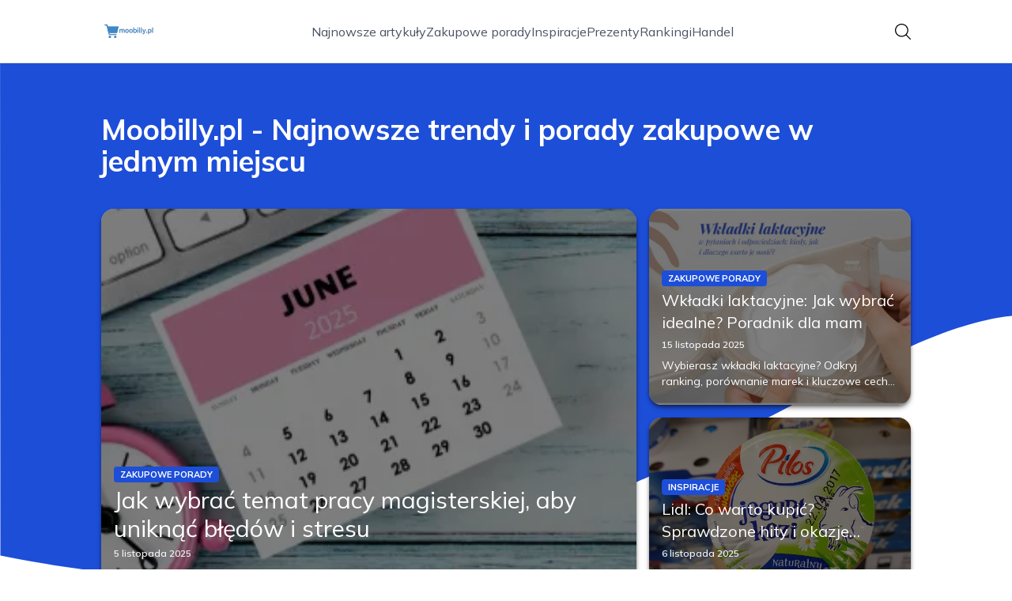

--- FILE ---
content_type: text/html; charset=utf-8
request_url: https://moobilly.pl/
body_size: 34836
content:
<!DOCTYPE html><html lang="pl"><head><meta charSet="utf-8"/><meta name="viewport" content="width=device-width, initial-scale=1, maximum-scale=5, user-scalable=yes"/><link rel="preload" as="image" imageSrcSet="/_next/image?url=https%3A%2F%2Ffrpyol0mhkke.compat.objectstorage.eu-frankfurt-1.oraclecloud.com%2Fblogcms-assets%2Fthumbnail%2F373408c43444fcec43819eaf3d4a9233%2Fwkladki-laktacyjne-jak-wybrac-idealne-poradnik-dla-mam.webp&amp;w=1080&amp;q=75 1x, /_next/image?url=https%3A%2F%2Ffrpyol0mhkke.compat.objectstorage.eu-frankfurt-1.oraclecloud.com%2Fblogcms-assets%2Fthumbnail%2F373408c43444fcec43819eaf3d4a9233%2Fwkladki-laktacyjne-jak-wybrac-idealne-poradnik-dla-mam.webp&amp;w=1920&amp;q=75 2x"/><link rel="preload" as="image" imageSrcSet="/_next/image?url=https%3A%2F%2Ffrpyol0mhkke.compat.objectstorage.eu-frankfurt-1.oraclecloud.com%2Fblogcms-assets%2Fthumbnail%2Fd97ad7e4c114e7adc5acd279499c537f%2Flidl-co-warto-kupic-sprawdzone-hity-i-okazje-przewodnik.webp&amp;w=640&amp;q=75 1x, /_next/image?url=https%3A%2F%2Ffrpyol0mhkke.compat.objectstorage.eu-frankfurt-1.oraclecloud.com%2Fblogcms-assets%2Fthumbnail%2Fd97ad7e4c114e7adc5acd279499c537f%2Flidl-co-warto-kupic-sprawdzone-hity-i-okazje-przewodnik.webp&amp;w=1080&amp;q=75 2x"/><link rel="preload" as="image" imageSrcSet="/_next/image?url=https%3A%2F%2Ffrpyol0mhkke.compat.objectstorage.eu-frankfurt-1.oraclecloud.com%2Fblogcms-assets%2Fthumbnail%2F94179ed498a13998c6ef03f46c406bdf%2Fjak-wybrac-temat-pracy-magisterskiej-aby-uniknac-bledow-i-stresu.webp&amp;w=640&amp;q=75 1x, /_next/image?url=https%3A%2F%2Ffrpyol0mhkke.compat.objectstorage.eu-frankfurt-1.oraclecloud.com%2Fblogcms-assets%2Fthumbnail%2F94179ed498a13998c6ef03f46c406bdf%2Fjak-wybrac-temat-pracy-magisterskiej-aby-uniknac-bledow-i-stresu.webp&amp;w=1080&amp;q=75 2x"/><link rel="stylesheet" href="/_next/static/chunks/a0820168f1fe0cd9.css" data-precedence="next"/><link rel="stylesheet" href="/_next/static/chunks/57e6335ef989a200.css" data-precedence="next"/><link rel="stylesheet" href="/_next/static/chunks/f74ef0b30374b823.css" data-precedence="next"/><link rel="preload" as="script" fetchPriority="low" href="/_next/static/chunks/65235e3bf93876f6.js"/><script src="/_next/static/chunks/a13dd6cba6e2cc39.js" async=""></script><script src="/_next/static/chunks/8008d994f91f0fb6.js" async=""></script><script src="/_next/static/chunks/6740f161f60c6ab5.js" async=""></script><script src="/_next/static/chunks/e5a32dc6c98b1c24.js" async=""></script><script src="/_next/static/chunks/turbopack-30abd6c2b342d784.js" async=""></script><script src="/_next/static/chunks/ff1a16fafef87110.js" async=""></script><script src="/_next/static/chunks/64c0a5e3a0354479.js" async=""></script><script src="/_next/static/chunks/9b8f256322c7c094.js" async=""></script><script src="/_next/static/chunks/3700f1d2f03f067e.js" async=""></script><script src="/_next/static/chunks/bebf8eec585b7ae9.js" async=""></script><script src="/_next/static/chunks/b74c329886258ae8.js" async=""></script><script src="/_next/static/chunks/933aa5eaa1fd32c6.js" async=""></script><script src="/_next/static/chunks/626f90d3de9e4f2f.js" async=""></script><script src="/_next/static/chunks/198fa363b0dbf4ea.js" async=""></script><meta name="next-size-adjust" content=""/><meta name="publication-media-verification" content="2624749c4d444f4ca2adc44b2cb5faeb"/><title>Moobilly.pl - Najnowsze trendy i porady zakupowe w jednym miejscu</title><meta name="description" content="Moobilly.pl to Twój przewodnik po świecie zakupów. Znajdziesz tu najnowsze promocje, porady dotyczące zakupów online oraz recenzje produktów. Odkryj najlepsze oferty i oszczędzaj na codziennych wydatkach!"/><meta name="publisher" content="https://moobilly.pl"/><meta name="robots" content="index, follow"/><meta name="dns-prefetch" content="//cdn.jsdelivr.net"/><meta name="preconnect" content="https://fonts.googleapis.com"/><link rel="canonical" href="https://moobilly.pl"/><link rel="icon" href="https://frpyol0mhkke.compat.objectstorage.eu-frankfurt-1.oraclecloud.com/blogcms-assets/favicon/favicon-1768-6z14WdEds0/2f9edcaf889a233a675547696f528c32.webp"/><script src="/_next/static/chunks/a6dad97d9634a72d.js" noModule=""></script></head><body><div hidden=""><!--$--><!--/$--></div><div class="absolute left-0 top-0 opacity-0">moobilly.pl</div><main style="color:#2C2C29" class="mulish_248c324-module__GWeNhW__className poppins_17f45ad1-module__GKJNuW__variable inter_28a50bef-module__viJdFW__variable"><script type="application/ld+json">{"@context":"https://schema.org","@type":"ImageObject","url":"https://frpyol0mhkke.compat.objectstorage.eu-frankfurt-1.oraclecloud.com/blogcms-assets/logo/logo-1768-pecIzDKUxC/e40d13edb88179f923dc93b5f3d243f0.webp"}</script><script type="application/ld+json">{"@context":"https://schema.org","@type":"Corporation","@id":"https://moobilly.pl/","logo":"https://frpyol0mhkke.compat.objectstorage.eu-frankfurt-1.oraclecloud.com/blogcms-assets/logo/logo-1768-pecIzDKUxC/e40d13edb88179f923dc93b5f3d243f0.webp","legalName":"moobilly.pl","name":"moobilly.pl","address":{"@type":"PostalAddress","streetAddress":"Modra 85A/33C, 28-389 Piotrków Trybunalski"},"contactPoint":[{"@type":"ContactPoint","telephone":"+48(00)6391448","contactType":"customer service","email":"hello@moobilly.pl"}],"sameAs":["https://moobilly.pl"],"url":"https://moobilly.pl"}</script><nav class="translate-y-0 duration-500"><div class="mx-auto flex h-20 w-full items-center justify-between border-b border-black/10 bg-white px-4 py-2 lg:px-0"><div class="standard-container-size relative flex items-center justify-between"><a class="navbar-logo-container" href="/"><img alt="moobilly.pl" loading="lazy" width="200" height="80" decoding="async" data-nimg="1" class="navbar-logo" style="color:transparent" srcSet="/_next/image?url=https%3A%2F%2Ffrpyol0mhkke.compat.objectstorage.eu-frankfurt-1.oraclecloud.com%2Fblogcms-assets%2Flogo%2Flogo-1768-pecIzDKUxC%2Fe40d13edb88179f923dc93b5f3d243f0.webp&amp;w=256&amp;q=75 1x, /_next/image?url=https%3A%2F%2Ffrpyol0mhkke.compat.objectstorage.eu-frankfurt-1.oraclecloud.com%2Fblogcms-assets%2Flogo%2Flogo-1768-pecIzDKUxC%2Fe40d13edb88179f923dc93b5f3d243f0.webp&amp;w=640&amp;q=75 2x" src="/_next/image?url=https%3A%2F%2Ffrpyol0mhkke.compat.objectstorage.eu-frankfurt-1.oraclecloud.com%2Fblogcms-assets%2Flogo%2Flogo-1768-pecIzDKUxC%2Fe40d13edb88179f923dc93b5f3d243f0.webp&amp;w=640&amp;q=75"/></a><ul class="hidden items-center gap-6 text-base text-gray-600 lg:flex"><div class="flex items-center w-full gap-8"><a class="null hover-blue min-w-fit" href="/najnowsze-artykuly">Najnowsze artykuły</a><a class=" hover-blue" href="https://moobilly.pl/kategorie/zakupowe-porady">Zakupowe porady</a><a class=" hover-blue" href="https://moobilly.pl/kategorie/inspiracje">Inspiracje</a><a class=" hover-blue" href="https://moobilly.pl/kategorie/prezenty">Prezenty</a><a class=" hover-blue" href="https://moobilly.pl/kategorie/rankingi">Rankingi</a><a class=" hover-blue" href="https://moobilly.pl/kategorie/handel">Handel</a></div></ul><div class="ml-2 cursor-pointer hidden lg:block"><img alt="search" loading="lazy" width="20" height="20" decoding="async" data-nimg="1" style="color:transparent" src="/_next/static/media/search.f5b4ad39.svg"/></div><div class="flex items-center gap-4 lg:hidden"><button aria-label="Menu"><img alt="menu" loading="lazy" width="16" height="16" decoding="async" data-nimg="1" style="color:transparent" src="/_next/static/media/menu.a2d2d40e.svg"/></button><button aria-label="Szukaj"><img alt="search" loading="lazy" width="18" height="18" decoding="async" data-nimg="1" style="color:transparent" src="/_next/static/media/search.f5b4ad39.svg"/></button></div></div></div></nav><script type="application/ld+json">{"@context":"https://schema.org","@type":"BreadcrumbList","itemListElement":[{"@type":"ListItem","position":1,"name":"Strona główna","item":"https://moobilly.pl"}]}</script><header class="group relative mt-20 overflow-visible"><div class="absolute left-0 top-0 -z-20 w-full overflow-visible"><svg version="1.0" xmlns="http://www.w3.org/2000/svg" preserveAspectRatio="xMidYMid meet" style="width:100%;height:900px;overflow:visible"><g style="transform:translateY(900px) scale(0.1, -0.1)" fill="#1d4ed8" stroke="none"><path d="M2 6783 l3 -4007 140 -28 c200 -40 442 -81 725 -122 1616 -234 3213 -157 4750 229 786 197 1439 423 2340 808 450 192 1376 650 2130 1052 941 502 1659 831 2098 960 433 127 648 155 1202 155 2164 0 3890 -509 5603 -1652 l207 -138 0 3375 0 3375 -9600 0 -9600 0 2 -4007z"></path></g></svg></div><div class="standard-container-size pt-12 lg:pt-16"><h1 class="mb-4 text-2xl font-extrabold text-white lg:mb-10 lg:text-4xl">Moobilly.pl - Najnowsze trendy i porady zakupowe w jednym miejscu</h1><div class="grid w-full grid-cols-1 gap-4 lg:max-h-[550px] lg:grid-cols-6 lg:grid-rows-2"><article class="relative rounded-2xl shadow-md shadow-black/50 col-span-6 h-56 lg:col-span-2 lg:col-start-5 lg:row-start-1 lg:h-auto  "><img title="Wkładki laktacyjne: Jak wybrać idealne? Poradnik dla mam" alt="Wkładki laktacyjne: Jak wybrać idealne? Poradnik dla mam" width="900" height="400" decoding="async" data-nimg="1" class="h-full w-full rounded-2xl object-cover" style="color:transparent" srcSet="/_next/image?url=https%3A%2F%2Ffrpyol0mhkke.compat.objectstorage.eu-frankfurt-1.oraclecloud.com%2Fblogcms-assets%2Fthumbnail%2F373408c43444fcec43819eaf3d4a9233%2Fwkladki-laktacyjne-jak-wybrac-idealne-poradnik-dla-mam.webp&amp;w=1080&amp;q=75 1x, /_next/image?url=https%3A%2F%2Ffrpyol0mhkke.compat.objectstorage.eu-frankfurt-1.oraclecloud.com%2Fblogcms-assets%2Fthumbnail%2F373408c43444fcec43819eaf3d4a9233%2Fwkladki-laktacyjne-jak-wybrac-idealne-poradnik-dla-mam.webp&amp;w=1920&amp;q=75 2x" src="/_next/image?url=https%3A%2F%2Ffrpyol0mhkke.compat.objectstorage.eu-frankfurt-1.oraclecloud.com%2Fblogcms-assets%2Fthumbnail%2F373408c43444fcec43819eaf3d4a9233%2Fwkladki-laktacyjne-jak-wybrac-idealne-poradnik-dla-mam.webp&amp;w=1920&amp;q=75"/><a href="/wkladki-laktacyjne-jak-wybrac-idealne-poradnik-dla-mam" class="absolute left-0 top-0 flex h-full w-full flex-col justify-end rounded-2xl bg-black/50 p-4 text-white duration-300 hover:bg-black/20"><div class="xl:mb-1"><div class="text-2xs bg-blue max-w-fit mb-1 rounded px-2 py-0.5 font-bold uppercase">Zakupowe porady</div><p class="text-xl lg:text-xl lg:line-clamp-2">Wkładki laktacyjne: Jak wybrać idealne? Poradnik dla mam</p><div class="mb-2 mt-1.5 flex items-center gap-1.5 text-xs font-semibold text-gray-100">15 listopada 2025</div><p class="mt-1 hidden text-sm lg:line-clamp-2">Wybierasz wkładki laktacyjne? Odkryj ranking, porównanie marek i kluczowe cechy. Zapewnij sobie komfort i higienę. Sprawdź nasz poradnik!</p></div></a></article><article class="relative rounded-2xl shadow-md shadow-black/50  col-span-6 h-56 lg:col-span-2 lg:col-start-5 lg:row-start-2 lg:h-auto "><img title="Lidl: Co warto kupić? Sprawdzone hity i okazje [Przewodnik]" alt="Lidl: Co warto kupić? Sprawdzone hity i okazje [Przewodnik]" width="475" height="400" decoding="async" data-nimg="1" class="h-full w-full rounded-2xl object-cover" style="color:transparent" srcSet="/_next/image?url=https%3A%2F%2Ffrpyol0mhkke.compat.objectstorage.eu-frankfurt-1.oraclecloud.com%2Fblogcms-assets%2Fthumbnail%2Fd97ad7e4c114e7adc5acd279499c537f%2Flidl-co-warto-kupic-sprawdzone-hity-i-okazje-przewodnik.webp&amp;w=640&amp;q=75 1x, /_next/image?url=https%3A%2F%2Ffrpyol0mhkke.compat.objectstorage.eu-frankfurt-1.oraclecloud.com%2Fblogcms-assets%2Fthumbnail%2Fd97ad7e4c114e7adc5acd279499c537f%2Flidl-co-warto-kupic-sprawdzone-hity-i-okazje-przewodnik.webp&amp;w=1080&amp;q=75 2x" src="/_next/image?url=https%3A%2F%2Ffrpyol0mhkke.compat.objectstorage.eu-frankfurt-1.oraclecloud.com%2Fblogcms-assets%2Fthumbnail%2Fd97ad7e4c114e7adc5acd279499c537f%2Flidl-co-warto-kupic-sprawdzone-hity-i-okazje-przewodnik.webp&amp;w=1080&amp;q=75"/><a href="/lidl-co-warto-kupic-sprawdzone-hity-i-okazje-przewodnik" class="absolute left-0 top-0 flex h-full w-full flex-col justify-end rounded-2xl bg-black/50 p-4 text-white duration-300 hover:bg-black/20"><div class="xl:mb-1"><div class="text-2xs bg-blue max-w-fit mb-1 rounded px-2 py-0.5 font-bold uppercase">Inspiracje</div><p class="text-xl lg:text-xl lg:line-clamp-2">Lidl: Co warto kupić? Sprawdzone hity i okazje [Przewodnik]</p><div class="mb-2 mt-1.5 flex items-center gap-1.5 text-xs font-semibold text-gray-100">6 listopada 2025</div><p class="mt-1 hidden text-sm lg:line-clamp-2">Odkryj najlepsze produkty w Lidlu! Sprawdź nasz przewodnik po hitach spożywczych, kosmetykach Cien, sprzęcie Parkside i aplikacjach Lidl Plus. Znajdź okazje!</p></div></a></article><article class="relative rounded-2xl shadow-md shadow-black/50   col-span-6 h-56 row-span-2 lg:col-span-4 lg:h-auto"><img title="Jak wybrać temat pracy magisterskiej, aby uniknąć błędów i stresu" alt="Jak wybrać temat pracy magisterskiej, aby uniknąć błędów i stresu" width="475" height="400" decoding="async" data-nimg="1" class="h-full w-full rounded-2xl object-cover" style="color:transparent" srcSet="/_next/image?url=https%3A%2F%2Ffrpyol0mhkke.compat.objectstorage.eu-frankfurt-1.oraclecloud.com%2Fblogcms-assets%2Fthumbnail%2F94179ed498a13998c6ef03f46c406bdf%2Fjak-wybrac-temat-pracy-magisterskiej-aby-uniknac-bledow-i-stresu.webp&amp;w=640&amp;q=75 1x, /_next/image?url=https%3A%2F%2Ffrpyol0mhkke.compat.objectstorage.eu-frankfurt-1.oraclecloud.com%2Fblogcms-assets%2Fthumbnail%2F94179ed498a13998c6ef03f46c406bdf%2Fjak-wybrac-temat-pracy-magisterskiej-aby-uniknac-bledow-i-stresu.webp&amp;w=1080&amp;q=75 2x" src="/_next/image?url=https%3A%2F%2Ffrpyol0mhkke.compat.objectstorage.eu-frankfurt-1.oraclecloud.com%2Fblogcms-assets%2Fthumbnail%2F94179ed498a13998c6ef03f46c406bdf%2Fjak-wybrac-temat-pracy-magisterskiej-aby-uniknac-bledow-i-stresu.webp&amp;w=1080&amp;q=75"/><a href="/jak-wybrac-temat-pracy-magisterskiej-aby-uniknac-bledow-i-stresu" class="absolute left-0 top-0 flex h-full w-full flex-col justify-end rounded-2xl bg-black/50 p-4 text-white duration-300 hover:bg-black/20"><div class="xl:mb-1"><div class="text-2xs bg-blue max-w-fit mb-1 rounded px-2 py-0.5 font-bold uppercase">Zakupowe porady</div><p class="text-xl lg:text-3xl lg:line-clamp-2">Jak wybrać temat pracy magisterskiej, aby uniknąć błędów i stresu</p><div class="mb-2 mt-1.5 flex items-center gap-1.5 text-xs font-semibold text-gray-100">5 listopada 2025</div><p class="mt-1 hidden text-sm lg:line-clamp-2">Wybierz temat pracy magisterskiej, który pasuje do Twoich zainteresowań i uniknij błędów. Sprawdź, jak planować i korzystać z dostępnych źródeł.</p></div></a></article></div></div></header><div class=""><ins class="adsbygoogle mx-auto my-4 lg:my-8 text-center " style="display:block;min-height:280px" data-ad-client="ca-pub-6512299529572529" data-ad-slot="7103489657" data-ad-format="auto" data-full-width-responsive="true"></ins></div><section class="standard-container-size relative mt-20 flex flex-col items-start"><div class="relative mb-2.5 text-2xl font-bold lg:text-4xl"><p class="ml-6 lg:ml-8">Polecane artykuły</p><div class="absolute left-0 top-0 mx-auto flex h-full w-full justify-start"><div class="h-full w-2.5 bg-blue rounded"></div></div></div><div class="mt-3 grid w-full grid-cols-1 gap-4 lg:grid-cols-2 gap-y-12 lg:gap-y-4 mb-16 lg:mt-6 lg:mb-0"><div><article class="group relative mb-0 w-full rounded-lg lg:mb-8 lg:rounded-xl"><div><figure class="overflow-hidden rounded-xl"><img title="Co dać na szczęście? Najlepsze pomysły na prezenty pełne radości" alt="Co dać na szczęście? Najlepsze pomysły na prezenty pełne radości" loading="lazy" width="680" height="200" decoding="async" data-nimg="1" class="h-60 w-full rounded-xl object-cover shadow-md shadow-gray-300 duration-500 group-hover:scale-110 lg:h-96" style="color:transparent" srcSet="/_next/image?url=https%3A%2F%2Ffrpyol0mhkke.compat.objectstorage.eu-frankfurt-1.oraclecloud.com%2Fblogcms-assets%2Fthumbnail%2Fc32bc7c540e5a8cba52aa1a08925891d%2Fco-dac-na-szczescie-najlepsze-pomysly-na-prezenty-pelne-radosci.webp&amp;w=750&amp;q=75 1x, /_next/image?url=https%3A%2F%2Ffrpyol0mhkke.compat.objectstorage.eu-frankfurt-1.oraclecloud.com%2Fblogcms-assets%2Fthumbnail%2Fc32bc7c540e5a8cba52aa1a08925891d%2Fco-dac-na-szczescie-najlepsze-pomysly-na-prezenty-pelne-radosci.webp&amp;w=1920&amp;q=75 2x" src="/_next/image?url=https%3A%2F%2Ffrpyol0mhkke.compat.objectstorage.eu-frankfurt-1.oraclecloud.com%2Fblogcms-assets%2Fthumbnail%2Fc32bc7c540e5a8cba52aa1a08925891d%2Fco-dac-na-szczescie-najlepsze-pomysly-na-prezenty-pelne-radosci.webp&amp;w=1920&amp;q=75"/></figure><a class="absolute left-0 top-0 flex h-full w-full flex-col justify-end rounded-lg bg-black/50 p-2.5 text-white duration-300 hover:bg-black/20 lg:rounded-xl" href="/co-dac-na-szczescie-najlepsze-pomysly-na-prezenty-pelne-radosci"><p class="mb-1 mt-1.5 hidden text-2xl font-extrabold lg:mb-1 lg:line-clamp-2 lg:text-3xl">Co dać na szczęście? Najlepsze pomysły na prezenty pełne radości</p><div class="mb-2.5 mt-1 hidden items-center gap-2 text-xs text-gray-100 lg:flex"><figure><img alt="date-icon" loading="lazy" width="15" height="15" decoding="async" data-nimg="1" style="color:transparent" src="/_next/static/media/calendar-white.5d278eef.svg"/></figure>4 listopada 2025</div><p class="hidden text-sm lg:line-clamp-2">Szukasz inspiracji na podarunki? Sprawdź, co dać na szczęście! Oferujemy najlepsze pomysły na prezenty, które przynoszą radość i pozytywną energię.</p><div class="mt-2 hidden items-center gap-2 lg:mb-2 lg:mt-4 lg:flex"><div><img alt="Autor Jeremi Michalski" loading="lazy" width="30" height="30" decoding="async" data-nimg="1" class="rounded-full object-cover" style="color:transparent" srcSet="/_next/image?url=https%3A%2F%2Ffrpyol0mhkke.compat.objectstorage.eu-frankfurt-1.oraclecloud.com%2Fblogcms-assets%2Favatar%2Favatar-2583-COVRH5Oxdu%2F7a6c592f4e4403610ff5513bb0ab5cab.webp&amp;w=32&amp;q=75 1x, /_next/image?url=https%3A%2F%2Ffrpyol0mhkke.compat.objectstorage.eu-frankfurt-1.oraclecloud.com%2Fblogcms-assets%2Favatar%2Favatar-2583-COVRH5Oxdu%2F7a6c592f4e4403610ff5513bb0ab5cab.webp&amp;w=64&amp;q=75 2x" src="/_next/image?url=https%3A%2F%2Ffrpyol0mhkke.compat.objectstorage.eu-frankfurt-1.oraclecloud.com%2Fblogcms-assets%2Favatar%2Favatar-2583-COVRH5Oxdu%2F7a6c592f4e4403610ff5513bb0ab5cab.webp&amp;w=64&amp;q=75"/></div><div><span class="text-xs font-semibold lg:text-sm hover-blue">Jeremi Michalski</span></div></div></a></div><div class="absolute right-3 top-3 rounded text-xs font-bold uppercase duration-500 group-hover:scale-0 bg-blue px-2 py-1 text-white">Prezenty</div></article><a href="/co-dac-na-szczescie-najlepsze-pomysly-na-prezenty-pelne-radosci"><p class="mb-1 mt-2.5 line-clamp-2 text-xl font-extrabold lg:hidden">Co dać na szczęście? Najlepsze pomysły na prezenty pełne radości</p></a><div class="mb-3 mt-2 flex items-center gap-1.5 text-xs font-semibold lg:hidden"><figure><img alt="date-icon" loading="lazy" width="15" height="15" decoding="async" data-nimg="1" style="color:transparent" src="/_next/static/media/calendar-black.53486463.svg"/></figure>4 listopada 2025</div><p class="mb-3 mt-3 line-clamp-3 text-xs lg:hidden">Szukasz inspiracji na podarunki? Sprawdź, co dać na szczęście! Oferujemy najlepsze pomysły na prezenty, które przynoszą radość i pozytywną energię.</p><div class="mt-2 flex items-center gap-2 lg:hidden"><a href="/autorzy/jeremi-michalski"><img alt="Autor Jeremi Michalski" loading="lazy" width="30" height="30" decoding="async" data-nimg="1" class="rounded-full object-cover" style="color:transparent" srcSet="/_next/image?url=https%3A%2F%2Ffrpyol0mhkke.compat.objectstorage.eu-frankfurt-1.oraclecloud.com%2Fblogcms-assets%2Favatar%2Favatar-2583-COVRH5Oxdu%2F7a6c592f4e4403610ff5513bb0ab5cab.webp&amp;w=32&amp;q=75 1x, /_next/image?url=https%3A%2F%2Ffrpyol0mhkke.compat.objectstorage.eu-frankfurt-1.oraclecloud.com%2Fblogcms-assets%2Favatar%2Favatar-2583-COVRH5Oxdu%2F7a6c592f4e4403610ff5513bb0ab5cab.webp&amp;w=64&amp;q=75 2x" src="/_next/image?url=https%3A%2F%2Ffrpyol0mhkke.compat.objectstorage.eu-frankfurt-1.oraclecloud.com%2Fblogcms-assets%2Favatar%2Favatar-2583-COVRH5Oxdu%2F7a6c592f4e4403610ff5513bb0ab5cab.webp&amp;w=64&amp;q=75"/></a><a href="/autorzy/jeremi-michalski"><span class="text-xs font-semibold">Jeremi Michalski</span></a></div></div><div><article class="group relative mb-0 w-full rounded-lg lg:mb-8 lg:rounded-xl"><div><figure class="overflow-hidden rounded-xl"><img title="Ranking najskuteczniejszych oprysków na komary – uniknij uciążliwych ukąszeń" alt="Ranking najskuteczniejszych oprysków na komary – uniknij uciążliwych ukąszeń" loading="lazy" width="680" height="200" decoding="async" data-nimg="1" class="h-60 w-full rounded-xl object-cover shadow-md shadow-gray-300 duration-500 group-hover:scale-110 lg:h-96" style="color:transparent" srcSet="/_next/image?url=https%3A%2F%2Ffrpyol0mhkke.compat.objectstorage.eu-frankfurt-1.oraclecloud.com%2Fblogcms-assets%2Fthumbnail%2F8e7ce8d96a425e26b9b723b3d14bb0bf%2Franking-najskuteczniejszych-opryskow-na-komary-uniknij-uciazliwych-ukaszen.webp&amp;w=750&amp;q=75 1x, /_next/image?url=https%3A%2F%2Ffrpyol0mhkke.compat.objectstorage.eu-frankfurt-1.oraclecloud.com%2Fblogcms-assets%2Fthumbnail%2F8e7ce8d96a425e26b9b723b3d14bb0bf%2Franking-najskuteczniejszych-opryskow-na-komary-uniknij-uciazliwych-ukaszen.webp&amp;w=1920&amp;q=75 2x" src="/_next/image?url=https%3A%2F%2Ffrpyol0mhkke.compat.objectstorage.eu-frankfurt-1.oraclecloud.com%2Fblogcms-assets%2Fthumbnail%2F8e7ce8d96a425e26b9b723b3d14bb0bf%2Franking-najskuteczniejszych-opryskow-na-komary-uniknij-uciazliwych-ukaszen.webp&amp;w=1920&amp;q=75"/></figure><a class="absolute left-0 top-0 flex h-full w-full flex-col justify-end rounded-lg bg-black/50 p-2.5 text-white duration-300 hover:bg-black/20 lg:rounded-xl" href="/ranking-najskuteczniejszych-opryskow-na-komary-uniknij-uciazliwych-ukaszen"><p class="mb-1 mt-1.5 hidden text-2xl font-extrabold lg:mb-1 lg:line-clamp-2 lg:text-3xl">Ranking najskuteczniejszych oprysków na komary – uniknij uciążliwych ukąszeń</p><div class="mb-2.5 mt-1 hidden items-center gap-2 text-xs text-gray-100 lg:flex"><figure><img alt="date-icon" loading="lazy" width="15" height="15" decoding="async" data-nimg="1" style="color:transparent" src="/_next/static/media/calendar-white.5d278eef.svg"/></figure>3 listopada 2025</div><p class="hidden text-sm lg:line-clamp-2">Ranking najskuteczniejszych oprysków na komary. Sprawdź, które preparaty skutecznie chronią przed uciążliwymi ukąszeniami i ciesz się latem w ogrodzie!</p><div class="mt-2 hidden items-center gap-2 lg:mb-2 lg:mt-4 lg:flex"><div><img alt="Autor Jeremi Michalski" loading="lazy" width="30" height="30" decoding="async" data-nimg="1" class="rounded-full object-cover" style="color:transparent" srcSet="/_next/image?url=https%3A%2F%2Ffrpyol0mhkke.compat.objectstorage.eu-frankfurt-1.oraclecloud.com%2Fblogcms-assets%2Favatar%2Favatar-2583-COVRH5Oxdu%2F7a6c592f4e4403610ff5513bb0ab5cab.webp&amp;w=32&amp;q=75 1x, /_next/image?url=https%3A%2F%2Ffrpyol0mhkke.compat.objectstorage.eu-frankfurt-1.oraclecloud.com%2Fblogcms-assets%2Favatar%2Favatar-2583-COVRH5Oxdu%2F7a6c592f4e4403610ff5513bb0ab5cab.webp&amp;w=64&amp;q=75 2x" src="/_next/image?url=https%3A%2F%2Ffrpyol0mhkke.compat.objectstorage.eu-frankfurt-1.oraclecloud.com%2Fblogcms-assets%2Favatar%2Favatar-2583-COVRH5Oxdu%2F7a6c592f4e4403610ff5513bb0ab5cab.webp&amp;w=64&amp;q=75"/></div><div><span class="text-xs font-semibold lg:text-sm hover-blue">Jeremi Michalski</span></div></div></a></div><div class="absolute right-3 top-3 rounded text-xs font-bold uppercase duration-500 group-hover:scale-0 bg-blue px-2 py-1 text-white">Rankingi</div></article><a href="/ranking-najskuteczniejszych-opryskow-na-komary-uniknij-uciazliwych-ukaszen"><p class="mb-1 mt-2.5 line-clamp-2 text-xl font-extrabold lg:hidden">Ranking najskuteczniejszych oprysków na komary – uniknij uciążliwych ukąszeń</p></a><div class="mb-3 mt-2 flex items-center gap-1.5 text-xs font-semibold lg:hidden"><figure><img alt="date-icon" loading="lazy" width="15" height="15" decoding="async" data-nimg="1" style="color:transparent" src="/_next/static/media/calendar-black.53486463.svg"/></figure>3 listopada 2025</div><p class="mb-3 mt-3 line-clamp-3 text-xs lg:hidden">Ranking najskuteczniejszych oprysków na komary. Sprawdź, które preparaty skutecznie chronią przed uciążliwymi ukąszeniami i ciesz się latem w ogrodzie!</p><div class="mt-2 flex items-center gap-2 lg:hidden"><a href="/autorzy/jeremi-michalski"><img alt="Autor Jeremi Michalski" loading="lazy" width="30" height="30" decoding="async" data-nimg="1" class="rounded-full object-cover" style="color:transparent" srcSet="/_next/image?url=https%3A%2F%2Ffrpyol0mhkke.compat.objectstorage.eu-frankfurt-1.oraclecloud.com%2Fblogcms-assets%2Favatar%2Favatar-2583-COVRH5Oxdu%2F7a6c592f4e4403610ff5513bb0ab5cab.webp&amp;w=32&amp;q=75 1x, /_next/image?url=https%3A%2F%2Ffrpyol0mhkke.compat.objectstorage.eu-frankfurt-1.oraclecloud.com%2Fblogcms-assets%2Favatar%2Favatar-2583-COVRH5Oxdu%2F7a6c592f4e4403610ff5513bb0ab5cab.webp&amp;w=64&amp;q=75 2x" src="/_next/image?url=https%3A%2F%2Ffrpyol0mhkke.compat.objectstorage.eu-frankfurt-1.oraclecloud.com%2Fblogcms-assets%2Favatar%2Favatar-2583-COVRH5Oxdu%2F7a6c592f4e4403610ff5513bb0ab5cab.webp&amp;w=64&amp;q=75"/></a><a href="/autorzy/jeremi-michalski"><span class="text-xs font-semibold">Jeremi Michalski</span></a></div></div></div><div class="grid grid-cols-1 gap-4 gap-y-12 lg:grid-cols-4 lg:gap-y-4"><article><div class="w-full"><div><div class="group relative w-full"><figure class="overflow-hidden rounded-xl"><img title="Najlepsze prezenty dla dzieci w żłobku, które zachwycą maluchy" alt="Najlepsze prezenty dla dzieci w żłobku, które zachwycą maluchy" loading="lazy" width="525" height="300" decoding="async" data-nimg="1" class="max-h-[240px] min-h-[240px] w-full rounded-xl object-cover shadow-md shadow-gray-300 duration-300 group-hover:scale-110 lg:max-h-min xl:min-h-[325px]" style="color:transparent" srcSet="/_next/image?url=https%3A%2F%2Ffrpyol0mhkke.compat.objectstorage.eu-frankfurt-1.oraclecloud.com%2Fblogcms-assets%2Fthumbnail%2Fb472479ef5f6704377a5799093d53f5d%2Fnajlepsze-prezenty-dla-dzieci-w-zlobku-ktore-zachwyca-maluchy.webp&amp;w=640&amp;q=75 1x, /_next/image?url=https%3A%2F%2Ffrpyol0mhkke.compat.objectstorage.eu-frankfurt-1.oraclecloud.com%2Fblogcms-assets%2Fthumbnail%2Fb472479ef5f6704377a5799093d53f5d%2Fnajlepsze-prezenty-dla-dzieci-w-zlobku-ktore-zachwyca-maluchy.webp&amp;w=1080&amp;q=75 2x" src="/_next/image?url=https%3A%2F%2Ffrpyol0mhkke.compat.objectstorage.eu-frankfurt-1.oraclecloud.com%2Fblogcms-assets%2Fthumbnail%2Fb472479ef5f6704377a5799093d53f5d%2Fnajlepsze-prezenty-dla-dzieci-w-zlobku-ktore-zachwyca-maluchy.webp&amp;w=1080&amp;q=75"/></figure><div class="absolute right-3 top-3 z-20 duration-500 group-hover:scale-0 bg-blue rounded px-2 py-1 text-xs font-bold uppercase text-white">Prezenty</div><a class="absolute left-0 top-0 h-full w-full rounded-xl duration-500 group-hover:bg-black/50" href="/najlepsze-prezenty-dla-dzieci-w-zlobku-ktore-zachwyca-maluchy"></a></div></div><a href="/najlepsze-prezenty-dla-dzieci-w-zlobku-ktore-zachwyca-maluchy"><p class="mt-4 line-clamp-2 hidden text-xl font-extrabold lg:block hover-blue">Najlepsze prezenty dla dzieci w żłobku, które zachwycą maluchy</p></a><div class="mb-2.5 hidden items-center gap-2 text-xs text-gray-500 lg:mt-1 lg:flex"><figure><img alt="date-icon" loading="lazy" width="15" height="15" decoding="async" data-nimg="1" style="color:transparent" src="/_next/static/media/calendar-black.53486463.svg"/></figure>2 listopada 2025</div><p class="mb-8 mt-3 line-clamp-2 hidden text-sm lg:mb-0 lg:mt-1.5 lg:line-clamp-2">Znajdź idealny prezent dla dzieci w żłobku, który zachwyci maluchy! Odkryj kreatywne i personalizowane pomysły na upominki, które rozweselą najmłodszych.</p></div><a href="/najlepsze-prezenty-dla-dzieci-w-zlobku-ktore-zachwyca-maluchy"><p class="mb-1 mt-2.5 text-xl font-extrabold lg:hidden">Najlepsze prezenty dla dzieci w żłobku, które zachwycą maluchy</p></a><div class="mb-3 mt-2 flex items-center gap-1.5 text-xs font-semibold text-gray-500 lg:hidden"><figure><img alt="date-icon" loading="lazy" width="15" height="15" decoding="async" data-nimg="1" style="color:transparent" src="/_next/static/media/calendar-black.53486463.svg"/></figure>2 listopada 2025</div><p class="mb-3 mt-1.5 line-clamp-3 text-xs lg:hidden">Znajdź idealny prezent dla dzieci w żłobku, który zachwyci maluchy! Odkryj kreatywne i personalizowane pomysły na upominki, które rozweselą najmłodszych.</p><div class="mb-2 mt-4 flex items-center gap-1.5 lg:mb-0"><a href="/autorzy/jeremi-michalski"><img alt="Autor Jeremi Michalski" loading="lazy" width="30" height="30" decoding="async" data-nimg="1" class="rounded-full object-cover" style="color:transparent" srcSet="/_next/image?url=https%3A%2F%2Ffrpyol0mhkke.compat.objectstorage.eu-frankfurt-1.oraclecloud.com%2Fblogcms-assets%2Favatar%2Favatar-2583-COVRH5Oxdu%2F7a6c592f4e4403610ff5513bb0ab5cab.webp&amp;w=32&amp;q=75 1x, /_next/image?url=https%3A%2F%2Ffrpyol0mhkke.compat.objectstorage.eu-frankfurt-1.oraclecloud.com%2Fblogcms-assets%2Favatar%2Favatar-2583-COVRH5Oxdu%2F7a6c592f4e4403610ff5513bb0ab5cab.webp&amp;w=64&amp;q=75 2x" src="/_next/image?url=https%3A%2F%2Ffrpyol0mhkke.compat.objectstorage.eu-frankfurt-1.oraclecloud.com%2Fblogcms-assets%2Favatar%2Favatar-2583-COVRH5Oxdu%2F7a6c592f4e4403610ff5513bb0ab5cab.webp&amp;w=64&amp;q=75"/></a><a href="/autorzy/jeremi-michalski"><span class="line-clamp-1 text-xs font-semibold lg:text-sm hover-blue">Jeremi Michalski</span></a></div></article><article><div class="w-full"><div><div class="group relative w-full"><figure class="overflow-hidden rounded-xl"><img title="Najlepsze zegarki do nurkowania ranking - wybierz idealny model dla siebie" alt="Najlepsze zegarki do nurkowania ranking - wybierz idealny model dla siebie" loading="lazy" width="525" height="300" decoding="async" data-nimg="1" class="max-h-[240px] min-h-[240px] w-full rounded-xl object-cover shadow-md shadow-gray-300 duration-300 group-hover:scale-110 lg:max-h-min xl:min-h-[325px]" style="color:transparent" srcSet="/_next/image?url=https%3A%2F%2Ffrpyol0mhkke.compat.objectstorage.eu-frankfurt-1.oraclecloud.com%2Fblogcms-assets%2Fthumbnail%2F21df26076d35d1aa0a621056f6edadca%2Fnajlepsze-zegarki-do-nurkowania-ranking-wybierz-idealny-model-dla-siebie.webp&amp;w=640&amp;q=75 1x, /_next/image?url=https%3A%2F%2Ffrpyol0mhkke.compat.objectstorage.eu-frankfurt-1.oraclecloud.com%2Fblogcms-assets%2Fthumbnail%2F21df26076d35d1aa0a621056f6edadca%2Fnajlepsze-zegarki-do-nurkowania-ranking-wybierz-idealny-model-dla-siebie.webp&amp;w=1080&amp;q=75 2x" src="/_next/image?url=https%3A%2F%2Ffrpyol0mhkke.compat.objectstorage.eu-frankfurt-1.oraclecloud.com%2Fblogcms-assets%2Fthumbnail%2F21df26076d35d1aa0a621056f6edadca%2Fnajlepsze-zegarki-do-nurkowania-ranking-wybierz-idealny-model-dla-siebie.webp&amp;w=1080&amp;q=75"/></figure><div class="absolute right-3 top-3 z-20 duration-500 group-hover:scale-0 bg-blue rounded px-2 py-1 text-xs font-bold uppercase text-white">Rankingi</div><a class="absolute left-0 top-0 h-full w-full rounded-xl duration-500 group-hover:bg-black/50" href="/najlepsze-zegarki-do-nurkowania-ranking-wybierz-idealny-model-dla-siebie"></a></div></div><a href="/najlepsze-zegarki-do-nurkowania-ranking-wybierz-idealny-model-dla-siebie"><p class="mt-4 line-clamp-2 hidden text-xl font-extrabold lg:block hover-blue">Najlepsze zegarki do nurkowania ranking - wybierz idealny model dla siebie</p></a><div class="mb-2.5 hidden items-center gap-2 text-xs text-gray-500 lg:mt-1 lg:flex"><figure><img alt="date-icon" loading="lazy" width="15" height="15" decoding="async" data-nimg="1" style="color:transparent" src="/_next/static/media/calendar-black.53486463.svg"/></figure>1 listopada 2025</div><p class="mb-8 mt-3 line-clamp-2 hidden text-sm lg:mb-0 lg:mt-1.5 lg:line-clamp-2">Zobacz nasz ranking zegarków do nurkowania i wybierz idealny model dla siebie, który łączy funkcjonalność, trwałość i nowoczesny design.</p></div><a href="/najlepsze-zegarki-do-nurkowania-ranking-wybierz-idealny-model-dla-siebie"><p class="mb-1 mt-2.5 text-xl font-extrabold lg:hidden">Najlepsze zegarki do nurkowania ranking - wybierz idealny model dla siebie</p></a><div class="mb-3 mt-2 flex items-center gap-1.5 text-xs font-semibold text-gray-500 lg:hidden"><figure><img alt="date-icon" loading="lazy" width="15" height="15" decoding="async" data-nimg="1" style="color:transparent" src="/_next/static/media/calendar-black.53486463.svg"/></figure>1 listopada 2025</div><p class="mb-3 mt-1.5 line-clamp-3 text-xs lg:hidden">Zobacz nasz ranking zegarków do nurkowania i wybierz idealny model dla siebie, który łączy funkcjonalność, trwałość i nowoczesny design.</p><div class="mb-2 mt-4 flex items-center gap-1.5 lg:mb-0"><a href="/autorzy/jeremi-michalski"><img alt="Autor Jeremi Michalski" loading="lazy" width="30" height="30" decoding="async" data-nimg="1" class="rounded-full object-cover" style="color:transparent" srcSet="/_next/image?url=https%3A%2F%2Ffrpyol0mhkke.compat.objectstorage.eu-frankfurt-1.oraclecloud.com%2Fblogcms-assets%2Favatar%2Favatar-2583-COVRH5Oxdu%2F7a6c592f4e4403610ff5513bb0ab5cab.webp&amp;w=32&amp;q=75 1x, /_next/image?url=https%3A%2F%2Ffrpyol0mhkke.compat.objectstorage.eu-frankfurt-1.oraclecloud.com%2Fblogcms-assets%2Favatar%2Favatar-2583-COVRH5Oxdu%2F7a6c592f4e4403610ff5513bb0ab5cab.webp&amp;w=64&amp;q=75 2x" src="/_next/image?url=https%3A%2F%2Ffrpyol0mhkke.compat.objectstorage.eu-frankfurt-1.oraclecloud.com%2Fblogcms-assets%2Favatar%2Favatar-2583-COVRH5Oxdu%2F7a6c592f4e4403610ff5513bb0ab5cab.webp&amp;w=64&amp;q=75"/></a><a href="/autorzy/jeremi-michalski"><span class="line-clamp-1 text-xs font-semibold lg:text-sm hover-blue">Jeremi Michalski</span></a></div></article><article><div class="w-full"><div><div class="group relative w-full"><figure class="overflow-hidden rounded-xl"><img title="Ile dać na 18 urodziny koleżance, aby nie popełnić błędu?" alt="Ile dać na 18 urodziny koleżance, aby nie popełnić błędu?" loading="lazy" width="525" height="300" decoding="async" data-nimg="1" class="max-h-[240px] min-h-[240px] w-full rounded-xl object-cover shadow-md shadow-gray-300 duration-300 group-hover:scale-110 lg:max-h-min xl:min-h-[325px]" style="color:transparent" srcSet="/_next/image?url=https%3A%2F%2Ffrpyol0mhkke.compat.objectstorage.eu-frankfurt-1.oraclecloud.com%2Fblogcms-assets%2Fthumbnail%2F057742c6decf8fd13703323bb8d98079%2File-dac-na-18-urodziny-kolezance-aby-nie-popelnic-bledu.webp&amp;w=640&amp;q=75 1x, /_next/image?url=https%3A%2F%2Ffrpyol0mhkke.compat.objectstorage.eu-frankfurt-1.oraclecloud.com%2Fblogcms-assets%2Fthumbnail%2F057742c6decf8fd13703323bb8d98079%2File-dac-na-18-urodziny-kolezance-aby-nie-popelnic-bledu.webp&amp;w=1080&amp;q=75 2x" src="/_next/image?url=https%3A%2F%2Ffrpyol0mhkke.compat.objectstorage.eu-frankfurt-1.oraclecloud.com%2Fblogcms-assets%2Fthumbnail%2F057742c6decf8fd13703323bb8d98079%2File-dac-na-18-urodziny-kolezance-aby-nie-popelnic-bledu.webp&amp;w=1080&amp;q=75"/></figure><div class="absolute right-3 top-3 z-20 duration-500 group-hover:scale-0 bg-blue rounded px-2 py-1 text-xs font-bold uppercase text-white">Prezenty</div><a class="absolute left-0 top-0 h-full w-full rounded-xl duration-500 group-hover:bg-black/50" href="/ile-dac-na-18-urodziny-kolezance-aby-nie-popelnic-bledu"></a></div></div><a href="/ile-dac-na-18-urodziny-kolezance-aby-nie-popelnic-bledu"><p class="mt-4 line-clamp-2 hidden text-xl font-extrabold lg:block hover-blue">Ile dać na 18 urodziny koleżance, aby nie popełnić błędu?</p></a><div class="mb-2.5 hidden items-center gap-2 text-xs text-gray-500 lg:mt-1 lg:flex"><figure><img alt="date-icon" loading="lazy" width="15" height="15" decoding="async" data-nimg="1" style="color:transparent" src="/_next/static/media/calendar-black.53486463.svg"/></figure>31 października 2025</div><p class="mb-8 mt-3 line-clamp-2 hidden text-sm lg:mb-0 lg:mt-1.5 lg:line-clamp-2">Zastanawiasz się, ile dać na 18 urodziny koleżance? Sprawdź, jakie kwoty i prezenty będą odpowiednie, aby nie popełnić błędu!</p></div><a href="/ile-dac-na-18-urodziny-kolezance-aby-nie-popelnic-bledu"><p class="mb-1 mt-2.5 text-xl font-extrabold lg:hidden">Ile dać na 18 urodziny koleżance, aby nie popełnić błędu?</p></a><div class="mb-3 mt-2 flex items-center gap-1.5 text-xs font-semibold text-gray-500 lg:hidden"><figure><img alt="date-icon" loading="lazy" width="15" height="15" decoding="async" data-nimg="1" style="color:transparent" src="/_next/static/media/calendar-black.53486463.svg"/></figure>31 października 2025</div><p class="mb-3 mt-1.5 line-clamp-3 text-xs lg:hidden">Zastanawiasz się, ile dać na 18 urodziny koleżance? Sprawdź, jakie kwoty i prezenty będą odpowiednie, aby nie popełnić błędu!</p><div class="mb-2 mt-4 flex items-center gap-1.5 lg:mb-0"><a href="/autorzy/jeremi-michalski"><img alt="Autor Jeremi Michalski" loading="lazy" width="30" height="30" decoding="async" data-nimg="1" class="rounded-full object-cover" style="color:transparent" srcSet="/_next/image?url=https%3A%2F%2Ffrpyol0mhkke.compat.objectstorage.eu-frankfurt-1.oraclecloud.com%2Fblogcms-assets%2Favatar%2Favatar-2583-COVRH5Oxdu%2F7a6c592f4e4403610ff5513bb0ab5cab.webp&amp;w=32&amp;q=75 1x, /_next/image?url=https%3A%2F%2Ffrpyol0mhkke.compat.objectstorage.eu-frankfurt-1.oraclecloud.com%2Fblogcms-assets%2Favatar%2Favatar-2583-COVRH5Oxdu%2F7a6c592f4e4403610ff5513bb0ab5cab.webp&amp;w=64&amp;q=75 2x" src="/_next/image?url=https%3A%2F%2Ffrpyol0mhkke.compat.objectstorage.eu-frankfurt-1.oraclecloud.com%2Fblogcms-assets%2Favatar%2Favatar-2583-COVRH5Oxdu%2F7a6c592f4e4403610ff5513bb0ab5cab.webp&amp;w=64&amp;q=75"/></a><a href="/autorzy/jeremi-michalski"><span class="line-clamp-1 text-xs font-semibold lg:text-sm hover-blue">Jeremi Michalski</span></a></div></article><article><div class="w-full"><div><div class="group relative w-full"><figure class="overflow-hidden rounded-xl"><img title="Jaki telefon wybrać do 1000 zł? Oto najlepsze opcje 2025 roku" alt="Jaki telefon wybrać do 1000 zł? Oto najlepsze opcje 2025 roku" loading="lazy" width="525" height="300" decoding="async" data-nimg="1" class="max-h-[240px] min-h-[240px] w-full rounded-xl object-cover shadow-md shadow-gray-300 duration-300 group-hover:scale-110 lg:max-h-min xl:min-h-[325px]" style="color:transparent" srcSet="/_next/image?url=https%3A%2F%2Ffrpyol0mhkke.compat.objectstorage.eu-frankfurt-1.oraclecloud.com%2Fblogcms-assets%2Fthumbnail%2F72200744cfa699c9ae2088ca0f2eff14%2Fjaki-telefon-wybrac-do-1000-zl-oto-najlepsze-opcje-2025-roku.webp&amp;w=640&amp;q=75 1x, /_next/image?url=https%3A%2F%2Ffrpyol0mhkke.compat.objectstorage.eu-frankfurt-1.oraclecloud.com%2Fblogcms-assets%2Fthumbnail%2F72200744cfa699c9ae2088ca0f2eff14%2Fjaki-telefon-wybrac-do-1000-zl-oto-najlepsze-opcje-2025-roku.webp&amp;w=1080&amp;q=75 2x" src="/_next/image?url=https%3A%2F%2Ffrpyol0mhkke.compat.objectstorage.eu-frankfurt-1.oraclecloud.com%2Fblogcms-assets%2Fthumbnail%2F72200744cfa699c9ae2088ca0f2eff14%2Fjaki-telefon-wybrac-do-1000-zl-oto-najlepsze-opcje-2025-roku.webp&amp;w=1080&amp;q=75"/></figure><div class="absolute right-3 top-3 z-20 duration-500 group-hover:scale-0 bg-blue rounded px-2 py-1 text-xs font-bold uppercase text-white">Zakupowe porady</div><a class="absolute left-0 top-0 h-full w-full rounded-xl duration-500 group-hover:bg-black/50" href="/jaki-telefon-wybrac-do-1000-zl-oto-najlepsze-opcje-2025-roku"></a></div></div><a href="/jaki-telefon-wybrac-do-1000-zl-oto-najlepsze-opcje-2025-roku"><p class="mt-4 line-clamp-2 hidden text-xl font-extrabold lg:block hover-blue">Jaki telefon wybrać do 1000 zł? Oto najlepsze opcje 2025 roku</p></a><div class="mb-2.5 hidden items-center gap-2 text-xs text-gray-500 lg:mt-1 lg:flex"><figure><img alt="date-icon" loading="lazy" width="15" height="15" decoding="async" data-nimg="1" style="color:transparent" src="/_next/static/media/calendar-black.53486463.svg"/></figure>30 października 2025</div><p class="mb-8 mt-3 line-clamp-2 hidden text-sm lg:mb-0 lg:mt-1.5 lg:line-clamp-2">Szukasz, jaki telefon wybrać do 1000 zł? Sprawdź nasze propozycje najlepszych modeli na 2025 rok, które łączą wydajność i atrakcyjną cenę.</p></div><a href="/jaki-telefon-wybrac-do-1000-zl-oto-najlepsze-opcje-2025-roku"><p class="mb-1 mt-2.5 text-xl font-extrabold lg:hidden">Jaki telefon wybrać do 1000 zł? Oto najlepsze opcje 2025 roku</p></a><div class="mb-3 mt-2 flex items-center gap-1.5 text-xs font-semibold text-gray-500 lg:hidden"><figure><img alt="date-icon" loading="lazy" width="15" height="15" decoding="async" data-nimg="1" style="color:transparent" src="/_next/static/media/calendar-black.53486463.svg"/></figure>30 października 2025</div><p class="mb-3 mt-1.5 line-clamp-3 text-xs lg:hidden">Szukasz, jaki telefon wybrać do 1000 zł? Sprawdź nasze propozycje najlepszych modeli na 2025 rok, które łączą wydajność i atrakcyjną cenę.</p><div class="mb-2 mt-4 flex items-center gap-1.5 lg:mb-0"><a href="/autorzy/jeremi-michalski"><img alt="Autor Jeremi Michalski" loading="lazy" width="30" height="30" decoding="async" data-nimg="1" class="rounded-full object-cover" style="color:transparent" srcSet="/_next/image?url=https%3A%2F%2Ffrpyol0mhkke.compat.objectstorage.eu-frankfurt-1.oraclecloud.com%2Fblogcms-assets%2Favatar%2Favatar-2583-COVRH5Oxdu%2F7a6c592f4e4403610ff5513bb0ab5cab.webp&amp;w=32&amp;q=75 1x, /_next/image?url=https%3A%2F%2Ffrpyol0mhkke.compat.objectstorage.eu-frankfurt-1.oraclecloud.com%2Fblogcms-assets%2Favatar%2Favatar-2583-COVRH5Oxdu%2F7a6c592f4e4403610ff5513bb0ab5cab.webp&amp;w=64&amp;q=75 2x" src="/_next/image?url=https%3A%2F%2Ffrpyol0mhkke.compat.objectstorage.eu-frankfurt-1.oraclecloud.com%2Fblogcms-assets%2Favatar%2Favatar-2583-COVRH5Oxdu%2F7a6c592f4e4403610ff5513bb0ab5cab.webp&amp;w=64&amp;q=75"/></a><a href="/autorzy/jeremi-michalski"><span class="line-clamp-1 text-xs font-semibold lg:text-sm hover-blue">Jeremi Michalski</span></a></div></article></div><div class="my-10 flex w-full justify-center lg:my-16"><a href="/najnowsze-artykuly"><button class="max-w-fit bg-blue rounded-lg px-10 py-3 text-xs font-bold text-white duration-300 hover:bg-opacity-80 lg:text-base">Sprawdź najnowsze artykuły</button></a></div></section><section class="bg-gray-100 pb-8 pt-16"><div class="standard-container-size relative mb-6 flex h-full items-start lg:mb-12"><div class="relative mb-2.5 text-2xl font-bold lg:text-4xl"><p class="ml-6 lg:ml-8">Kategoria Zakupowe porady</p><div class="absolute left-0 top-0 mx-auto flex h-full w-full justify-start"><div class="h-full w-2.5 bg-blue rounded"></div></div></div></div><div class="standard-container-size grid grid-cols-1 gap-x-8 gap-y-16 lg:grid-cols-2"><article class="w-full"><div class="group relative w-full"><figure class="overflow-hidden rounded-xl shadow-lg shadow-gray-400"><img title="Audi TT 8J jaki silnik wybrać - unikaj problemów z wyborem jednostki" alt="Audi TT 8J jaki silnik wybrać - unikaj problemów z wyborem jednostki" loading="lazy" width="500" height="500" decoding="async" data-nimg="1" class="w-full rounded-xl object-cover lg:max-h-[250px] lg:min-h-[250px] xl:max-h-[375px] xl:min-h-[375px] duration-500 group-hover:scale-110" style="color:transparent" srcSet="/_next/image?url=https%3A%2F%2Ffrpyol0mhkke.compat.objectstorage.eu-frankfurt-1.oraclecloud.com%2Fblogcms-assets%2Fthumbnail%2F1945b8fe4c87dd4795cf8990c5a3e377%2Faudi-tt-8j-jaki-silnik-wybrac-unikaj-problemow-z-wyborem-jednostki.webp&amp;w=640&amp;q=75 1x, /_next/image?url=https%3A%2F%2Ffrpyol0mhkke.compat.objectstorage.eu-frankfurt-1.oraclecloud.com%2Fblogcms-assets%2Fthumbnail%2F1945b8fe4c87dd4795cf8990c5a3e377%2Faudi-tt-8j-jaki-silnik-wybrac-unikaj-problemow-z-wyborem-jednostki.webp&amp;w=1080&amp;q=75 2x" src="/_next/image?url=https%3A%2F%2Ffrpyol0mhkke.compat.objectstorage.eu-frankfurt-1.oraclecloud.com%2Fblogcms-assets%2Fthumbnail%2F1945b8fe4c87dd4795cf8990c5a3e377%2Faudi-tt-8j-jaki-silnik-wybrac-unikaj-problemow-z-wyborem-jednostki.webp&amp;w=1080&amp;q=75"/></figure><a class="absolute left-0 top-0 flex h-full w-full items-center justify-center rounded-lg duration-300 hover:bg-black/60 lg:rounded-xl" href="/audi-tt-8j-jaki-silnik-wybrac-unikaj-problemow-z-wyborem-jednostki"></a></div><a href="/audi-tt-8j-jaki-silnik-wybrac-unikaj-problemow-z-wyborem-jednostki"><p class="mt-3 line-clamp-2 text-xl font-extrabold lg:mt-6 lg:line-clamp-1 lg:text-2xl xl:text-3xl hover-blue">Audi TT 8J jaki silnik wybrać - unikaj problemów z wyborem jednostki</p></a><div class="mb-3 mt-3 flex items-center gap-1.5 text-xs font-semibold text-gray-500"><figure><img alt="date-icon" loading="lazy" width="15" height="15" decoding="async" data-nimg="1" style="color:transparent" src="/_next/static/media/calendar-black.53486463.svg"/></figure>15 października 2025</div><p class="mt-2 line-clamp-3 text-xs lg:line-clamp-2 lg:text-sm">Wybór silnika do Audi TT 8J może być trudny. Sprawdź, jak wybrać najlepszy silnik, aby uniknąć problemów i cieszyć się niezawodnością.</p><div class="mt-4 flex items-center gap-2"><a href="/autorzy/jeremi-michalski"><img alt="Autor Jeremi Michalski" loading="lazy" width="35" height="35" decoding="async" data-nimg="1" class="rounded-full" style="color:transparent" srcSet="/_next/image?url=https%3A%2F%2Ffrpyol0mhkke.compat.objectstorage.eu-frankfurt-1.oraclecloud.com%2Fblogcms-assets%2Favatar%2Favatar-2583-COVRH5Oxdu%2F7a6c592f4e4403610ff5513bb0ab5cab.webp&amp;w=48&amp;q=75 1x, /_next/image?url=https%3A%2F%2Ffrpyol0mhkke.compat.objectstorage.eu-frankfurt-1.oraclecloud.com%2Fblogcms-assets%2Favatar%2Favatar-2583-COVRH5Oxdu%2F7a6c592f4e4403610ff5513bb0ab5cab.webp&amp;w=96&amp;q=75 2x" src="/_next/image?url=https%3A%2F%2Ffrpyol0mhkke.compat.objectstorage.eu-frankfurt-1.oraclecloud.com%2Fblogcms-assets%2Favatar%2Favatar-2583-COVRH5Oxdu%2F7a6c592f4e4403610ff5513bb0ab5cab.webp&amp;w=96&amp;q=75"/></a><a class="text-xs font-semibold lg:text-sm" href="/autorzy/jeremi-michalski">Jeremi Michalski</a></div></article><article class="w-full"><div class="group relative w-full"><figure class="overflow-hidden rounded-xl shadow-lg shadow-gray-400"><img title="Kia Sportage IV jaki silnik wybrać – uniknij kosztownych błędów" alt="Kia Sportage IV jaki silnik wybrać – uniknij kosztownych błędów" loading="lazy" width="500" height="500" decoding="async" data-nimg="1" class="w-full rounded-xl object-cover lg:max-h-[250px] lg:min-h-[250px] xl:max-h-[375px] xl:min-h-[375px] duration-500 group-hover:scale-110" style="color:transparent" srcSet="/_next/image?url=https%3A%2F%2Ffrpyol0mhkke.compat.objectstorage.eu-frankfurt-1.oraclecloud.com%2Fblogcms-assets%2Fthumbnail%2F8fca8f996e8761c7a68453e817a196a6%2Fkia-sportage-iv-jaki-silnik-wybrac-uniknij-kosztownych-bledow.webp&amp;w=640&amp;q=75 1x, /_next/image?url=https%3A%2F%2Ffrpyol0mhkke.compat.objectstorage.eu-frankfurt-1.oraclecloud.com%2Fblogcms-assets%2Fthumbnail%2F8fca8f996e8761c7a68453e817a196a6%2Fkia-sportage-iv-jaki-silnik-wybrac-uniknij-kosztownych-bledow.webp&amp;w=1080&amp;q=75 2x" src="/_next/image?url=https%3A%2F%2Ffrpyol0mhkke.compat.objectstorage.eu-frankfurt-1.oraclecloud.com%2Fblogcms-assets%2Fthumbnail%2F8fca8f996e8761c7a68453e817a196a6%2Fkia-sportage-iv-jaki-silnik-wybrac-uniknij-kosztownych-bledow.webp&amp;w=1080&amp;q=75"/></figure><a class="absolute left-0 top-0 flex h-full w-full items-center justify-center rounded-lg duration-300 hover:bg-black/60 lg:rounded-xl" href="/kia-sportage-iv-jaki-silnik-wybrac-uniknij-kosztownych-bledow"></a></div><a href="/kia-sportage-iv-jaki-silnik-wybrac-uniknij-kosztownych-bledow"><p class="mt-3 line-clamp-2 text-xl font-extrabold lg:mt-6 lg:line-clamp-1 lg:text-2xl xl:text-3xl hover-blue">Kia Sportage IV jaki silnik wybrać – uniknij kosztownych błędów</p></a><div class="mb-3 mt-3 flex items-center gap-1.5 text-xs font-semibold text-gray-500"><figure><img alt="date-icon" loading="lazy" width="15" height="15" decoding="async" data-nimg="1" style="color:transparent" src="/_next/static/media/calendar-black.53486463.svg"/></figure>11 października 2025</div><p class="mt-2 line-clamp-3 text-xs lg:line-clamp-2 lg:text-sm">Wybór silnika do Kia Sportage IV nie musi być trudny. Sprawdź, jak wybrać najlepszy silnik, aby uniknąć kosztownych błędów i cieszyć się komfortem jazdy.</p><div class="mt-4 flex items-center gap-2"><a href="/autorzy/jeremi-michalski"><img alt="Autor Jeremi Michalski" loading="lazy" width="35" height="35" decoding="async" data-nimg="1" class="rounded-full" style="color:transparent" srcSet="/_next/image?url=https%3A%2F%2Ffrpyol0mhkke.compat.objectstorage.eu-frankfurt-1.oraclecloud.com%2Fblogcms-assets%2Favatar%2Favatar-2583-COVRH5Oxdu%2F7a6c592f4e4403610ff5513bb0ab5cab.webp&amp;w=48&amp;q=75 1x, /_next/image?url=https%3A%2F%2Ffrpyol0mhkke.compat.objectstorage.eu-frankfurt-1.oraclecloud.com%2Fblogcms-assets%2Favatar%2Favatar-2583-COVRH5Oxdu%2F7a6c592f4e4403610ff5513bb0ab5cab.webp&amp;w=96&amp;q=75 2x" src="/_next/image?url=https%3A%2F%2Ffrpyol0mhkke.compat.objectstorage.eu-frankfurt-1.oraclecloud.com%2Fblogcms-assets%2Favatar%2Favatar-2583-COVRH5Oxdu%2F7a6c592f4e4403610ff5513bb0ab5cab.webp&amp;w=96&amp;q=75"/></a><a class="text-xs font-semibold lg:text-sm" href="/autorzy/jeremi-michalski">Jeremi Michalski</a></div></article><article class="w-full"><div class="group relative w-full"><figure class="overflow-hidden rounded-xl shadow-lg shadow-gray-400"><img title="Audi Q5 jaki silnik wybrać, aby uniknąć wysokich kosztów eksploatacji?" alt="Audi Q5 jaki silnik wybrać, aby uniknąć wysokich kosztów eksploatacji?" loading="lazy" width="500" height="500" decoding="async" data-nimg="1" class="w-full rounded-xl object-cover lg:max-h-[250px] lg:min-h-[250px] xl:max-h-[375px] xl:min-h-[375px] duration-500 group-hover:scale-110" style="color:transparent" srcSet="/_next/image?url=https%3A%2F%2Ffrpyol0mhkke.compat.objectstorage.eu-frankfurt-1.oraclecloud.com%2Fblogcms-assets%2Fthumbnail%2Fe292361a6e216203758467da2440ec0c%2Faudi-q5-jaki-silnik-wybrac-aby-uniknac-wysokich-kosztow-eksploatacji.webp&amp;w=640&amp;q=75 1x, /_next/image?url=https%3A%2F%2Ffrpyol0mhkke.compat.objectstorage.eu-frankfurt-1.oraclecloud.com%2Fblogcms-assets%2Fthumbnail%2Fe292361a6e216203758467da2440ec0c%2Faudi-q5-jaki-silnik-wybrac-aby-uniknac-wysokich-kosztow-eksploatacji.webp&amp;w=1080&amp;q=75 2x" src="/_next/image?url=https%3A%2F%2Ffrpyol0mhkke.compat.objectstorage.eu-frankfurt-1.oraclecloud.com%2Fblogcms-assets%2Fthumbnail%2Fe292361a6e216203758467da2440ec0c%2Faudi-q5-jaki-silnik-wybrac-aby-uniknac-wysokich-kosztow-eksploatacji.webp&amp;w=1080&amp;q=75"/></figure><a class="absolute left-0 top-0 flex h-full w-full items-center justify-center rounded-lg duration-300 hover:bg-black/60 lg:rounded-xl" href="/audi-q5-jaki-silnik-wybrac-aby-uniknac-wysokich-kosztow-eksploatacji"></a></div><a href="/audi-q5-jaki-silnik-wybrac-aby-uniknac-wysokich-kosztow-eksploatacji"><p class="mt-3 line-clamp-2 text-xl font-extrabold lg:mt-6 lg:line-clamp-1 lg:text-2xl xl:text-3xl hover-blue">Audi Q5 jaki silnik wybrać, aby uniknąć wysokich kosztów eksploatacji?</p></a><div class="mb-3 mt-3 flex items-center gap-1.5 text-xs font-semibold text-gray-500"><figure><img alt="date-icon" loading="lazy" width="15" height="15" decoding="async" data-nimg="1" style="color:transparent" src="/_next/static/media/calendar-black.53486463.svg"/></figure>8 października 2025</div><p class="mt-2 line-clamp-3 text-xs lg:line-clamp-2 lg:text-sm">Wybierz najlepszy silnik do Audi Q5, aby cieszyć się niskimi kosztami eksploatacji i efektywnością paliwową. Sprawdź, który silnik będzie idealny dla Ciebie!</p><div class="mt-4 flex items-center gap-2"><a href="/autorzy/jeremi-michalski"><img alt="Autor Jeremi Michalski" loading="lazy" width="35" height="35" decoding="async" data-nimg="1" class="rounded-full" style="color:transparent" srcSet="/_next/image?url=https%3A%2F%2Ffrpyol0mhkke.compat.objectstorage.eu-frankfurt-1.oraclecloud.com%2Fblogcms-assets%2Favatar%2Favatar-2583-COVRH5Oxdu%2F7a6c592f4e4403610ff5513bb0ab5cab.webp&amp;w=48&amp;q=75 1x, /_next/image?url=https%3A%2F%2Ffrpyol0mhkke.compat.objectstorage.eu-frankfurt-1.oraclecloud.com%2Fblogcms-assets%2Favatar%2Favatar-2583-COVRH5Oxdu%2F7a6c592f4e4403610ff5513bb0ab5cab.webp&amp;w=96&amp;q=75 2x" src="/_next/image?url=https%3A%2F%2Ffrpyol0mhkke.compat.objectstorage.eu-frankfurt-1.oraclecloud.com%2Fblogcms-assets%2Favatar%2Favatar-2583-COVRH5Oxdu%2F7a6c592f4e4403610ff5513bb0ab5cab.webp&amp;w=96&amp;q=75"/></a><a class="text-xs font-semibold lg:text-sm" href="/autorzy/jeremi-michalski">Jeremi Michalski</a></div></article><article class="w-full"><div class="group relative w-full"><figure class="overflow-hidden rounded-xl shadow-lg shadow-gray-400"><img title="Jaki destylator wybrać, aby uniknąć błędów i zaoszczędzić pieniądze?" alt="Jaki destylator wybrać, aby uniknąć błędów i zaoszczędzić pieniądze?" loading="lazy" width="500" height="500" decoding="async" data-nimg="1" class="w-full rounded-xl object-cover lg:max-h-[250px] lg:min-h-[250px] xl:max-h-[375px] xl:min-h-[375px] duration-500 group-hover:scale-110" style="color:transparent" srcSet="/_next/image?url=https%3A%2F%2Ffrpyol0mhkke.compat.objectstorage.eu-frankfurt-1.oraclecloud.com%2Fblogcms-assets%2Fthumbnail%2F641b38c861b09dd0273cd0fb7696c595%2Fjaki-destylator-wybrac-aby-uniknac-bledow-i-zaoszczedzic-pieniadze.webp&amp;w=640&amp;q=75 1x, /_next/image?url=https%3A%2F%2Ffrpyol0mhkke.compat.objectstorage.eu-frankfurt-1.oraclecloud.com%2Fblogcms-assets%2Fthumbnail%2F641b38c861b09dd0273cd0fb7696c595%2Fjaki-destylator-wybrac-aby-uniknac-bledow-i-zaoszczedzic-pieniadze.webp&amp;w=1080&amp;q=75 2x" src="/_next/image?url=https%3A%2F%2Ffrpyol0mhkke.compat.objectstorage.eu-frankfurt-1.oraclecloud.com%2Fblogcms-assets%2Fthumbnail%2F641b38c861b09dd0273cd0fb7696c595%2Fjaki-destylator-wybrac-aby-uniknac-bledow-i-zaoszczedzic-pieniadze.webp&amp;w=1080&amp;q=75"/></figure><a class="absolute left-0 top-0 flex h-full w-full items-center justify-center rounded-lg duration-300 hover:bg-black/60 lg:rounded-xl" href="/jaki-destylator-wybrac-aby-uniknac-bledow-i-zaoszczedzic-pieniadze"></a></div><a href="/jaki-destylator-wybrac-aby-uniknac-bledow-i-zaoszczedzic-pieniadze"><p class="mt-3 line-clamp-2 text-xl font-extrabold lg:mt-6 lg:line-clamp-1 lg:text-2xl xl:text-3xl hover-blue">Jaki destylator wybrać, aby uniknąć błędów i zaoszczędzić pieniądze?</p></a><div class="mb-3 mt-3 flex items-center gap-1.5 text-xs font-semibold text-gray-500"><figure><img alt="date-icon" loading="lazy" width="15" height="15" decoding="async" data-nimg="1" style="color:transparent" src="/_next/static/media/calendar-black.53486463.svg"/></figure>20 września 2025</div><p class="mt-2 line-clamp-3 text-xs lg:line-clamp-2 lg:text-sm">Wybierz odpowiedni destylator, aby uniknąć błędów i zaoszczędzić pieniądze. Sprawdź, jakie funkcje i modele najlepiej spełnią Twoje potrzeby.</p><div class="mt-4 flex items-center gap-2"><a href="/autorzy/jeremi-michalski"><img alt="Autor Jeremi Michalski" loading="lazy" width="35" height="35" decoding="async" data-nimg="1" class="rounded-full" style="color:transparent" srcSet="/_next/image?url=https%3A%2F%2Ffrpyol0mhkke.compat.objectstorage.eu-frankfurt-1.oraclecloud.com%2Fblogcms-assets%2Favatar%2Favatar-2583-COVRH5Oxdu%2F7a6c592f4e4403610ff5513bb0ab5cab.webp&amp;w=48&amp;q=75 1x, /_next/image?url=https%3A%2F%2Ffrpyol0mhkke.compat.objectstorage.eu-frankfurt-1.oraclecloud.com%2Fblogcms-assets%2Favatar%2Favatar-2583-COVRH5Oxdu%2F7a6c592f4e4403610ff5513bb0ab5cab.webp&amp;w=96&amp;q=75 2x" src="/_next/image?url=https%3A%2F%2Ffrpyol0mhkke.compat.objectstorage.eu-frankfurt-1.oraclecloud.com%2Fblogcms-assets%2Favatar%2Favatar-2583-COVRH5Oxdu%2F7a6c592f4e4403610ff5513bb0ab5cab.webp&amp;w=96&amp;q=75"/></a><a class="text-xs font-semibold lg:text-sm" href="/autorzy/jeremi-michalski">Jeremi Michalski</a></div></article></div><div class="my-10 flex w-full justify-center lg:my-16"><a href="/kategorie/zakupowe-porady"><button class="max-w-fit bg-blue rounded-lg px-10 py-3 text-xs font-bold text-white duration-300 hover:bg-opacity-80 lg:text-base">Zobacz więcej</button></a></div></section><div class=""><ins class="adsbygoogle mx-auto my-4 lg:my-8 text-center " style="display:block;min-height:280px" data-ad-client="ca-pub-6512299529572529" data-ad-slot="7103489657" data-ad-format="auto" data-full-width-responsive="true"></ins></div><section class="standard-container-size mt-20 flex flex-col items-start"><div class="relative mb-2.5 text-2xl font-bold lg:text-4xl"><p class="ml-6 lg:ml-8">Inspiracje</p><div class="absolute left-0 top-0 mx-auto flex h-full w-full justify-start"><div class="h-full w-2.5 bg-blue rounded"></div></div></div><div class="mt-3 grid w-full grid-cols-1 gap-4 lg:grid-cols-2 gap-y-12 lg:gap-y-4 mb-16 lg:mt-6 lg:mb-0"><div><article class="group relative mb-0 w-full rounded-lg lg:mb-8 lg:rounded-xl"><div><figure class="overflow-hidden rounded-xl"><img title="Co warto kupić we Włoszech kosmetyki, które zachwycą Twoją urodę" alt="Co warto kupić we Włoszech kosmetyki, które zachwycą Twoją urodę" loading="lazy" width="680" height="200" decoding="async" data-nimg="1" class="h-60 w-full rounded-xl object-cover shadow-md shadow-gray-300 duration-500 group-hover:scale-110 lg:h-96" style="color:transparent" srcSet="/_next/image?url=https%3A%2F%2Ffrpyol0mhkke.compat.objectstorage.eu-frankfurt-1.oraclecloud.com%2Fblogcms-assets%2Fthumbnail%2F7a9dfdd850cd351099362af8a6179da8%2Fco-warto-kupic-we-wloszech-kosmetyki-ktore-zachwyca-twoja-urode.webp&amp;w=750&amp;q=75 1x, /_next/image?url=https%3A%2F%2Ffrpyol0mhkke.compat.objectstorage.eu-frankfurt-1.oraclecloud.com%2Fblogcms-assets%2Fthumbnail%2F7a9dfdd850cd351099362af8a6179da8%2Fco-warto-kupic-we-wloszech-kosmetyki-ktore-zachwyca-twoja-urode.webp&amp;w=1920&amp;q=75 2x" src="/_next/image?url=https%3A%2F%2Ffrpyol0mhkke.compat.objectstorage.eu-frankfurt-1.oraclecloud.com%2Fblogcms-assets%2Fthumbnail%2F7a9dfdd850cd351099362af8a6179da8%2Fco-warto-kupic-we-wloszech-kosmetyki-ktore-zachwyca-twoja-urode.webp&amp;w=1920&amp;q=75"/></figure><a class="absolute left-0 top-0 flex h-full w-full flex-col justify-end rounded-lg bg-black/50 p-2.5 text-white duration-300 hover:bg-black/20 lg:rounded-xl" href="/co-warto-kupic-we-wloszech-kosmetyki-ktore-zachwyca-twoja-urode"><p class="mb-1 mt-1.5 hidden text-2xl font-extrabold lg:mb-1 lg:line-clamp-2 lg:text-3xl">Co warto kupić we Włoszech kosmetyki, które zachwycą Twoją urodę</p><div class="mb-2.5 mt-1 hidden items-center gap-2 text-xs text-gray-100 lg:flex"><figure><img alt="date-icon" loading="lazy" width="15" height="15" decoding="async" data-nimg="1" style="color:transparent" src="/_next/static/media/calendar-white.5d278eef.svg"/></figure>16 października 2025</div><p class="hidden text-sm lg:line-clamp-2">Zastanawiasz się, co warto kupić we Włoszech kosmetyki? Sprawdź nasze propozycje wyjątkowych produktów, które zachwycą Twoją urodę!</p><div class="mt-2 hidden items-center gap-2 lg:mb-2 lg:mt-4 lg:flex"><div><img alt="Autor Jeremi Michalski" loading="lazy" width="30" height="30" decoding="async" data-nimg="1" class="rounded-full object-cover" style="color:transparent" srcSet="/_next/image?url=https%3A%2F%2Ffrpyol0mhkke.compat.objectstorage.eu-frankfurt-1.oraclecloud.com%2Fblogcms-assets%2Favatar%2Favatar-2583-COVRH5Oxdu%2F7a6c592f4e4403610ff5513bb0ab5cab.webp&amp;w=32&amp;q=75 1x, /_next/image?url=https%3A%2F%2Ffrpyol0mhkke.compat.objectstorage.eu-frankfurt-1.oraclecloud.com%2Fblogcms-assets%2Favatar%2Favatar-2583-COVRH5Oxdu%2F7a6c592f4e4403610ff5513bb0ab5cab.webp&amp;w=64&amp;q=75 2x" src="/_next/image?url=https%3A%2F%2Ffrpyol0mhkke.compat.objectstorage.eu-frankfurt-1.oraclecloud.com%2Fblogcms-assets%2Favatar%2Favatar-2583-COVRH5Oxdu%2F7a6c592f4e4403610ff5513bb0ab5cab.webp&amp;w=64&amp;q=75"/></div><div><span class="text-xs font-semibold lg:text-sm hover-blue">Jeremi Michalski</span></div></div></a></div><div class="absolute right-3 top-3 rounded text-xs font-bold uppercase duration-500 group-hover:scale-0 bg-blue px-2 py-1 text-white">Inspiracje</div></article><a href="/co-warto-kupic-we-wloszech-kosmetyki-ktore-zachwyca-twoja-urode"><p class="mb-1 mt-2.5 line-clamp-2 text-xl font-extrabold lg:hidden">Co warto kupić we Włoszech kosmetyki, które zachwycą Twoją urodę</p></a><div class="mb-3 mt-2 flex items-center gap-1.5 text-xs font-semibold lg:hidden"><figure><img alt="date-icon" loading="lazy" width="15" height="15" decoding="async" data-nimg="1" style="color:transparent" src="/_next/static/media/calendar-black.53486463.svg"/></figure>16 października 2025</div><p class="mb-3 mt-3 line-clamp-3 text-xs lg:hidden">Zastanawiasz się, co warto kupić we Włoszech kosmetyki? Sprawdź nasze propozycje wyjątkowych produktów, które zachwycą Twoją urodę!</p><div class="mt-2 flex items-center gap-2 lg:hidden"><a href="/autorzy/jeremi-michalski"><img alt="Autor Jeremi Michalski" loading="lazy" width="30" height="30" decoding="async" data-nimg="1" class="rounded-full object-cover" style="color:transparent" srcSet="/_next/image?url=https%3A%2F%2Ffrpyol0mhkke.compat.objectstorage.eu-frankfurt-1.oraclecloud.com%2Fblogcms-assets%2Favatar%2Favatar-2583-COVRH5Oxdu%2F7a6c592f4e4403610ff5513bb0ab5cab.webp&amp;w=32&amp;q=75 1x, /_next/image?url=https%3A%2F%2Ffrpyol0mhkke.compat.objectstorage.eu-frankfurt-1.oraclecloud.com%2Fblogcms-assets%2Favatar%2Favatar-2583-COVRH5Oxdu%2F7a6c592f4e4403610ff5513bb0ab5cab.webp&amp;w=64&amp;q=75 2x" src="/_next/image?url=https%3A%2F%2Ffrpyol0mhkke.compat.objectstorage.eu-frankfurt-1.oraclecloud.com%2Fblogcms-assets%2Favatar%2Favatar-2583-COVRH5Oxdu%2F7a6c592f4e4403610ff5513bb0ab5cab.webp&amp;w=64&amp;q=75"/></a><a href="/autorzy/jeremi-michalski"><span class="text-xs font-semibold">Jeremi Michalski</span></a></div></div><div><article class="group relative mb-0 w-full rounded-lg lg:mb-8 lg:rounded-xl"><div><figure class="overflow-hidden rounded-xl"><img title="Co warto kupić w Lidlu? Odkryj zdrowe i tanie produkty na każdy dzień" alt="Co warto kupić w Lidlu? Odkryj zdrowe i tanie produkty na każdy dzień" loading="lazy" width="680" height="200" decoding="async" data-nimg="1" class="h-60 w-full rounded-xl object-cover shadow-md shadow-gray-300 duration-500 group-hover:scale-110 lg:h-96" style="color:transparent" srcSet="/_next/image?url=https%3A%2F%2Ffrpyol0mhkke.compat.objectstorage.eu-frankfurt-1.oraclecloud.com%2Fblogcms-assets%2Fthumbnail%2F2a75b4ccb095ee90aea7526794977c4f%2Fco-warto-kupic-w-lidlu-odkryj-zdrowe-i-tanie-produkty-na-kazdy-dzien.webp&amp;w=750&amp;q=75 1x, /_next/image?url=https%3A%2F%2Ffrpyol0mhkke.compat.objectstorage.eu-frankfurt-1.oraclecloud.com%2Fblogcms-assets%2Fthumbnail%2F2a75b4ccb095ee90aea7526794977c4f%2Fco-warto-kupic-w-lidlu-odkryj-zdrowe-i-tanie-produkty-na-kazdy-dzien.webp&amp;w=1920&amp;q=75 2x" src="/_next/image?url=https%3A%2F%2Ffrpyol0mhkke.compat.objectstorage.eu-frankfurt-1.oraclecloud.com%2Fblogcms-assets%2Fthumbnail%2F2a75b4ccb095ee90aea7526794977c4f%2Fco-warto-kupic-w-lidlu-odkryj-zdrowe-i-tanie-produkty-na-kazdy-dzien.webp&amp;w=1920&amp;q=75"/></figure><a class="absolute left-0 top-0 flex h-full w-full flex-col justify-end rounded-lg bg-black/50 p-2.5 text-white duration-300 hover:bg-black/20 lg:rounded-xl" href="/co-warto-kupic-w-lidlu-odkryj-zdrowe-i-tanie-produkty-na-kazdy-dzien"><p class="mb-1 mt-1.5 hidden text-2xl font-extrabold lg:mb-1 lg:line-clamp-2 lg:text-3xl">Co warto kupić w Lidlu? Odkryj zdrowe i tanie produkty na każdy dzień</p><div class="mb-2.5 mt-1 hidden items-center gap-2 text-xs text-gray-100 lg:flex"><figure><img alt="date-icon" loading="lazy" width="15" height="15" decoding="async" data-nimg="1" style="color:transparent" src="/_next/static/media/calendar-white.5d278eef.svg"/></figure>13 października 2025</div><p class="hidden text-sm lg:line-clamp-2">Znajdź najlepsze produkty w Lidlu, które są zdrowe i tanie. Sprawdź, co warto kupić w Lidlu, aby wzbogacić swoją codzienną dietę!</p><div class="mt-2 hidden items-center gap-2 lg:mb-2 lg:mt-4 lg:flex"><div><img alt="Autor Jeremi Michalski" loading="lazy" width="30" height="30" decoding="async" data-nimg="1" class="rounded-full object-cover" style="color:transparent" srcSet="/_next/image?url=https%3A%2F%2Ffrpyol0mhkke.compat.objectstorage.eu-frankfurt-1.oraclecloud.com%2Fblogcms-assets%2Favatar%2Favatar-2583-COVRH5Oxdu%2F7a6c592f4e4403610ff5513bb0ab5cab.webp&amp;w=32&amp;q=75 1x, /_next/image?url=https%3A%2F%2Ffrpyol0mhkke.compat.objectstorage.eu-frankfurt-1.oraclecloud.com%2Fblogcms-assets%2Favatar%2Favatar-2583-COVRH5Oxdu%2F7a6c592f4e4403610ff5513bb0ab5cab.webp&amp;w=64&amp;q=75 2x" src="/_next/image?url=https%3A%2F%2Ffrpyol0mhkke.compat.objectstorage.eu-frankfurt-1.oraclecloud.com%2Fblogcms-assets%2Favatar%2Favatar-2583-COVRH5Oxdu%2F7a6c592f4e4403610ff5513bb0ab5cab.webp&amp;w=64&amp;q=75"/></div><div><span class="text-xs font-semibold lg:text-sm hover-blue">Jeremi Michalski</span></div></div></a></div><div class="absolute right-3 top-3 rounded text-xs font-bold uppercase duration-500 group-hover:scale-0 bg-blue px-2 py-1 text-white">Inspiracje</div></article><a href="/co-warto-kupic-w-lidlu-odkryj-zdrowe-i-tanie-produkty-na-kazdy-dzien"><p class="mb-1 mt-2.5 line-clamp-2 text-xl font-extrabold lg:hidden">Co warto kupić w Lidlu? Odkryj zdrowe i tanie produkty na każdy dzień</p></a><div class="mb-3 mt-2 flex items-center gap-1.5 text-xs font-semibold lg:hidden"><figure><img alt="date-icon" loading="lazy" width="15" height="15" decoding="async" data-nimg="1" style="color:transparent" src="/_next/static/media/calendar-black.53486463.svg"/></figure>13 października 2025</div><p class="mb-3 mt-3 line-clamp-3 text-xs lg:hidden">Znajdź najlepsze produkty w Lidlu, które są zdrowe i tanie. Sprawdź, co warto kupić w Lidlu, aby wzbogacić swoją codzienną dietę!</p><div class="mt-2 flex items-center gap-2 lg:hidden"><a href="/autorzy/jeremi-michalski"><img alt="Autor Jeremi Michalski" loading="lazy" width="30" height="30" decoding="async" data-nimg="1" class="rounded-full object-cover" style="color:transparent" srcSet="/_next/image?url=https%3A%2F%2Ffrpyol0mhkke.compat.objectstorage.eu-frankfurt-1.oraclecloud.com%2Fblogcms-assets%2Favatar%2Favatar-2583-COVRH5Oxdu%2F7a6c592f4e4403610ff5513bb0ab5cab.webp&amp;w=32&amp;q=75 1x, /_next/image?url=https%3A%2F%2Ffrpyol0mhkke.compat.objectstorage.eu-frankfurt-1.oraclecloud.com%2Fblogcms-assets%2Favatar%2Favatar-2583-COVRH5Oxdu%2F7a6c592f4e4403610ff5513bb0ab5cab.webp&amp;w=64&amp;q=75 2x" src="/_next/image?url=https%3A%2F%2Ffrpyol0mhkke.compat.objectstorage.eu-frankfurt-1.oraclecloud.com%2Fblogcms-assets%2Favatar%2Favatar-2583-COVRH5Oxdu%2F7a6c592f4e4403610ff5513bb0ab5cab.webp&amp;w=64&amp;q=75"/></a><a href="/autorzy/jeremi-michalski"><span class="text-xs font-semibold">Jeremi Michalski</span></a></div></div></div><div class="grid grid-cols-1 gap-4 gap-y-12 lg:grid-cols-4 lg:gap-y-4"><article><div class="w-full"><div><div class="group relative w-full"><figure class="overflow-hidden rounded-xl"><img title="Kiko Milano co warto kupić: najlepsze produkty, które zachwycają" alt="Kiko Milano co warto kupić: najlepsze produkty, które zachwycają" loading="lazy" width="525" height="300" decoding="async" data-nimg="1" class="max-h-[240px] min-h-[240px] w-full rounded-xl object-cover shadow-md shadow-gray-300 duration-300 group-hover:scale-110 lg:max-h-min xl:min-h-[325px]" style="color:transparent" srcSet="/_next/image?url=https%3A%2F%2Ffrpyol0mhkke.compat.objectstorage.eu-frankfurt-1.oraclecloud.com%2Fblogcms-assets%2Fthumbnail%2F7932724461d47e1988e026fd98528f99%2Fkiko-milano-co-warto-kupic-najlepsze-produkty-ktore-zachwycaja.webp&amp;w=640&amp;q=75 1x, /_next/image?url=https%3A%2F%2Ffrpyol0mhkke.compat.objectstorage.eu-frankfurt-1.oraclecloud.com%2Fblogcms-assets%2Fthumbnail%2F7932724461d47e1988e026fd98528f99%2Fkiko-milano-co-warto-kupic-najlepsze-produkty-ktore-zachwycaja.webp&amp;w=1080&amp;q=75 2x" src="/_next/image?url=https%3A%2F%2Ffrpyol0mhkke.compat.objectstorage.eu-frankfurt-1.oraclecloud.com%2Fblogcms-assets%2Fthumbnail%2F7932724461d47e1988e026fd98528f99%2Fkiko-milano-co-warto-kupic-najlepsze-produkty-ktore-zachwycaja.webp&amp;w=1080&amp;q=75"/></figure><div class="absolute right-3 top-3 z-20 duration-500 group-hover:scale-0 bg-blue rounded px-2 py-1 text-xs font-bold uppercase text-white">Inspiracje</div><a class="absolute left-0 top-0 h-full w-full rounded-xl duration-500 group-hover:bg-black/50" href="/kiko-milano-co-warto-kupic-najlepsze-produkty-ktore-zachwycaja"></a></div></div><a href="/kiko-milano-co-warto-kupic-najlepsze-produkty-ktore-zachwycaja"><p class="mt-4 line-clamp-2 hidden text-xl font-extrabold lg:block hover-blue">Kiko Milano co warto kupić: najlepsze produkty, które zachwycają</p></a><div class="mb-2.5 hidden items-center gap-2 text-xs text-gray-500 lg:mt-1 lg:flex"><figure><img alt="date-icon" loading="lazy" width="15" height="15" decoding="async" data-nimg="1" style="color:transparent" src="/_next/static/media/calendar-black.53486463.svg"/></figure>12 października 2025</div><p class="mb-8 mt-3 line-clamp-2 hidden text-sm lg:mb-0 lg:mt-1.5 lg:line-clamp-2">Sprawdź, jakie produkty KIKO Milano warto kupić! Odkryj najlepsze kosmetyki, które zachwycają jakością i efektem, idealne dla każdej miłośniczki makijażu.</p></div><a href="/kiko-milano-co-warto-kupic-najlepsze-produkty-ktore-zachwycaja"><p class="mb-1 mt-2.5 text-xl font-extrabold lg:hidden">Kiko Milano co warto kupić: najlepsze produkty, które zachwycają</p></a><div class="mb-3 mt-2 flex items-center gap-1.5 text-xs font-semibold text-gray-500 lg:hidden"><figure><img alt="date-icon" loading="lazy" width="15" height="15" decoding="async" data-nimg="1" style="color:transparent" src="/_next/static/media/calendar-black.53486463.svg"/></figure>12 października 2025</div><p class="mb-3 mt-1.5 line-clamp-3 text-xs lg:hidden">Sprawdź, jakie produkty KIKO Milano warto kupić! Odkryj najlepsze kosmetyki, które zachwycają jakością i efektem, idealne dla każdej miłośniczki makijażu.</p><div class="mb-2 mt-4 flex items-center gap-1.5 lg:mb-0"><a href="/autorzy/jeremi-michalski"><img alt="Autor Jeremi Michalski" loading="lazy" width="30" height="30" decoding="async" data-nimg="1" class="rounded-full object-cover" style="color:transparent" srcSet="/_next/image?url=https%3A%2F%2Ffrpyol0mhkke.compat.objectstorage.eu-frankfurt-1.oraclecloud.com%2Fblogcms-assets%2Favatar%2Favatar-2583-COVRH5Oxdu%2F7a6c592f4e4403610ff5513bb0ab5cab.webp&amp;w=32&amp;q=75 1x, /_next/image?url=https%3A%2F%2Ffrpyol0mhkke.compat.objectstorage.eu-frankfurt-1.oraclecloud.com%2Fblogcms-assets%2Favatar%2Favatar-2583-COVRH5Oxdu%2F7a6c592f4e4403610ff5513bb0ab5cab.webp&amp;w=64&amp;q=75 2x" src="/_next/image?url=https%3A%2F%2Ffrpyol0mhkke.compat.objectstorage.eu-frankfurt-1.oraclecloud.com%2Fblogcms-assets%2Favatar%2Favatar-2583-COVRH5Oxdu%2F7a6c592f4e4403610ff5513bb0ab5cab.webp&amp;w=64&amp;q=75"/></a><a href="/autorzy/jeremi-michalski"><span class="line-clamp-1 text-xs font-semibold lg:text-sm hover-blue">Jeremi Michalski</span></a></div></article><article><div class="w-full"><div><div class="group relative w-full"><figure class="overflow-hidden rounded-xl"><img title="Co warto kupić w Libanie? Unikalne pamiątki, które zachwycą każdego" alt="Co warto kupić w Libanie? Unikalne pamiątki, które zachwycą każdego" loading="lazy" width="525" height="300" decoding="async" data-nimg="1" class="max-h-[240px] min-h-[240px] w-full rounded-xl object-cover shadow-md shadow-gray-300 duration-300 group-hover:scale-110 lg:max-h-min xl:min-h-[325px]" style="color:transparent" srcSet="/_next/image?url=https%3A%2F%2Ffrpyol0mhkke.compat.objectstorage.eu-frankfurt-1.oraclecloud.com%2Fblogcms-assets%2Fthumbnail%2F3b9de50a17b61a4d4361bbb99c8edd2d%2Fco-warto-kupic-w-libanie-unikalne-pamiatki-ktore-zachwyca-kazdego.webp&amp;w=640&amp;q=75 1x, /_next/image?url=https%3A%2F%2Ffrpyol0mhkke.compat.objectstorage.eu-frankfurt-1.oraclecloud.com%2Fblogcms-assets%2Fthumbnail%2F3b9de50a17b61a4d4361bbb99c8edd2d%2Fco-warto-kupic-w-libanie-unikalne-pamiatki-ktore-zachwyca-kazdego.webp&amp;w=1080&amp;q=75 2x" src="/_next/image?url=https%3A%2F%2Ffrpyol0mhkke.compat.objectstorage.eu-frankfurt-1.oraclecloud.com%2Fblogcms-assets%2Fthumbnail%2F3b9de50a17b61a4d4361bbb99c8edd2d%2Fco-warto-kupic-w-libanie-unikalne-pamiatki-ktore-zachwyca-kazdego.webp&amp;w=1080&amp;q=75"/></figure><div class="absolute right-3 top-3 z-20 duration-500 group-hover:scale-0 bg-blue rounded px-2 py-1 text-xs font-bold uppercase text-white">Inspiracje</div><a class="absolute left-0 top-0 h-full w-full rounded-xl duration-500 group-hover:bg-black/50" href="/co-warto-kupic-w-libanie-unikalne-pamiatki-ktore-zachwyca-kazdego"></a></div></div><a href="/co-warto-kupic-w-libanie-unikalne-pamiatki-ktore-zachwyca-kazdego"><p class="mt-4 line-clamp-2 hidden text-xl font-extrabold lg:block hover-blue">Co warto kupić w Libanie? Unikalne pamiątki, które zachwycą każdego</p></a><div class="mb-2.5 hidden items-center gap-2 text-xs text-gray-500 lg:mt-1 lg:flex"><figure><img alt="date-icon" loading="lazy" width="15" height="15" decoding="async" data-nimg="1" style="color:transparent" src="/_next/static/media/calendar-black.53486463.svg"/></figure>9 października 2025</div><p class="mb-8 mt-3 line-clamp-2 hidden text-sm lg:mb-0 lg:mt-1.5 lg:line-clamp-2">Zastanawiasz się, co warto kupić w Libanie? Sprawdź unikalne pamiątki, które odzwierciedlają bogatą kulturę i historię tego pięknego kraju.</p></div><a href="/co-warto-kupic-w-libanie-unikalne-pamiatki-ktore-zachwyca-kazdego"><p class="mb-1 mt-2.5 text-xl font-extrabold lg:hidden">Co warto kupić w Libanie? Unikalne pamiątki, które zachwycą każdego</p></a><div class="mb-3 mt-2 flex items-center gap-1.5 text-xs font-semibold text-gray-500 lg:hidden"><figure><img alt="date-icon" loading="lazy" width="15" height="15" decoding="async" data-nimg="1" style="color:transparent" src="/_next/static/media/calendar-black.53486463.svg"/></figure>9 października 2025</div><p class="mb-3 mt-1.5 line-clamp-3 text-xs lg:hidden">Zastanawiasz się, co warto kupić w Libanie? Sprawdź unikalne pamiątki, które odzwierciedlają bogatą kulturę i historię tego pięknego kraju.</p><div class="mb-2 mt-4 flex items-center gap-1.5 lg:mb-0"><a href="/autorzy/jeremi-michalski"><img alt="Autor Jeremi Michalski" loading="lazy" width="30" height="30" decoding="async" data-nimg="1" class="rounded-full object-cover" style="color:transparent" srcSet="/_next/image?url=https%3A%2F%2Ffrpyol0mhkke.compat.objectstorage.eu-frankfurt-1.oraclecloud.com%2Fblogcms-assets%2Favatar%2Favatar-2583-COVRH5Oxdu%2F7a6c592f4e4403610ff5513bb0ab5cab.webp&amp;w=32&amp;q=75 1x, /_next/image?url=https%3A%2F%2Ffrpyol0mhkke.compat.objectstorage.eu-frankfurt-1.oraclecloud.com%2Fblogcms-assets%2Favatar%2Favatar-2583-COVRH5Oxdu%2F7a6c592f4e4403610ff5513bb0ab5cab.webp&amp;w=64&amp;q=75 2x" src="/_next/image?url=https%3A%2F%2Ffrpyol0mhkke.compat.objectstorage.eu-frankfurt-1.oraclecloud.com%2Fblogcms-assets%2Favatar%2Favatar-2583-COVRH5Oxdu%2F7a6c592f4e4403610ff5513bb0ab5cab.webp&amp;w=64&amp;q=75"/></a><a href="/autorzy/jeremi-michalski"><span class="line-clamp-1 text-xs font-semibold lg:text-sm hover-blue">Jeremi Michalski</span></a></div></article><article><div class="w-full"><div><div class="group relative w-full"><figure class="overflow-hidden rounded-xl"><img title="Co warto kupić na Węgrzech? Unikalne pamiątki, które zachwycą" alt="Co warto kupić na Węgrzech? Unikalne pamiątki, które zachwycą" loading="lazy" width="525" height="300" decoding="async" data-nimg="1" class="max-h-[240px] min-h-[240px] w-full rounded-xl object-cover shadow-md shadow-gray-300 duration-300 group-hover:scale-110 lg:max-h-min xl:min-h-[325px]" style="color:transparent" srcSet="/_next/image?url=https%3A%2F%2Ffrpyol0mhkke.compat.objectstorage.eu-frankfurt-1.oraclecloud.com%2Fblogcms-assets%2Fthumbnail%2F9e59b711ac0b25589399479ba8c57448%2Fco-warto-kupic-na-wegrzech-unikalne-pamiatki-ktore-zachwyca.webp&amp;w=640&amp;q=75 1x, /_next/image?url=https%3A%2F%2Ffrpyol0mhkke.compat.objectstorage.eu-frankfurt-1.oraclecloud.com%2Fblogcms-assets%2Fthumbnail%2F9e59b711ac0b25589399479ba8c57448%2Fco-warto-kupic-na-wegrzech-unikalne-pamiatki-ktore-zachwyca.webp&amp;w=1080&amp;q=75 2x" src="/_next/image?url=https%3A%2F%2Ffrpyol0mhkke.compat.objectstorage.eu-frankfurt-1.oraclecloud.com%2Fblogcms-assets%2Fthumbnail%2F9e59b711ac0b25589399479ba8c57448%2Fco-warto-kupic-na-wegrzech-unikalne-pamiatki-ktore-zachwyca.webp&amp;w=1080&amp;q=75"/></figure><div class="absolute right-3 top-3 z-20 duration-500 group-hover:scale-0 bg-blue rounded px-2 py-1 text-xs font-bold uppercase text-white">Inspiracje</div><a class="absolute left-0 top-0 h-full w-full rounded-xl duration-500 group-hover:bg-black/50" href="/co-warto-kupic-na-wegrzech-unikalne-pamiatki-ktore-zachwyca"></a></div></div><a href="/co-warto-kupic-na-wegrzech-unikalne-pamiatki-ktore-zachwyca"><p class="mt-4 line-clamp-2 hidden text-xl font-extrabold lg:block hover-blue">Co warto kupić na Węgrzech? Unikalne pamiątki, które zachwycą</p></a><div class="mb-2.5 hidden items-center gap-2 text-xs text-gray-500 lg:mt-1 lg:flex"><figure><img alt="date-icon" loading="lazy" width="15" height="15" decoding="async" data-nimg="1" style="color:transparent" src="/_next/static/media/calendar-black.53486463.svg"/></figure>21 września 2025</div><p class="mb-8 mt-3 line-clamp-2 hidden text-sm lg:mb-0 lg:mt-1.5 lg:line-clamp-2">Znajdź najlepsze produkty, które warto kupić na Węgrzech, od słodkich batonów po wina i kosmetyki. Odkryj unikalne pamiątki, które zachwycą!</p></div><a href="/co-warto-kupic-na-wegrzech-unikalne-pamiatki-ktore-zachwyca"><p class="mb-1 mt-2.5 text-xl font-extrabold lg:hidden">Co warto kupić na Węgrzech? Unikalne pamiątki, które zachwycą</p></a><div class="mb-3 mt-2 flex items-center gap-1.5 text-xs font-semibold text-gray-500 lg:hidden"><figure><img alt="date-icon" loading="lazy" width="15" height="15" decoding="async" data-nimg="1" style="color:transparent" src="/_next/static/media/calendar-black.53486463.svg"/></figure>21 września 2025</div><p class="mb-3 mt-1.5 line-clamp-3 text-xs lg:hidden">Znajdź najlepsze produkty, które warto kupić na Węgrzech, od słodkich batonów po wina i kosmetyki. Odkryj unikalne pamiątki, które zachwycą!</p><div class="mb-2 mt-4 flex items-center gap-1.5 lg:mb-0"><a href="/autorzy/jeremi-michalski"><img alt="Autor Jeremi Michalski" loading="lazy" width="30" height="30" decoding="async" data-nimg="1" class="rounded-full object-cover" style="color:transparent" srcSet="/_next/image?url=https%3A%2F%2Ffrpyol0mhkke.compat.objectstorage.eu-frankfurt-1.oraclecloud.com%2Fblogcms-assets%2Favatar%2Favatar-2583-COVRH5Oxdu%2F7a6c592f4e4403610ff5513bb0ab5cab.webp&amp;w=32&amp;q=75 1x, /_next/image?url=https%3A%2F%2Ffrpyol0mhkke.compat.objectstorage.eu-frankfurt-1.oraclecloud.com%2Fblogcms-assets%2Favatar%2Favatar-2583-COVRH5Oxdu%2F7a6c592f4e4403610ff5513bb0ab5cab.webp&amp;w=64&amp;q=75 2x" src="/_next/image?url=https%3A%2F%2Ffrpyol0mhkke.compat.objectstorage.eu-frankfurt-1.oraclecloud.com%2Fblogcms-assets%2Favatar%2Favatar-2583-COVRH5Oxdu%2F7a6c592f4e4403610ff5513bb0ab5cab.webp&amp;w=64&amp;q=75"/></a><a href="/autorzy/jeremi-michalski"><span class="line-clamp-1 text-xs font-semibold lg:text-sm hover-blue">Jeremi Michalski</span></a></div></article></div><div class="my-10 flex w-full justify-center lg:my-16"><a href="/kategorie/inspiracje"><button class="max-w-fit bg-blue rounded-lg px-10 py-3 text-xs font-bold text-white duration-300 hover:bg-opacity-80 lg:text-base">Zobacz więcej</button></a></div></section><div class=""><ins class="adsbygoogle mx-auto my-4 lg:my-8 text-center " style="display:block;min-height:280px" data-ad-client="ca-pub-6512299529572529" data-ad-slot="7103489657" data-ad-format="auto" data-full-width-responsive="true"></ins></div><!--$--><!--/$--><!--$!--><template data-dgst="BAILOUT_TO_CLIENT_SIDE_RENDERING"></template><!--/$--><footer class="w-full bg-white border-t overflow-hidden mt-16"><div class="standard-container-size-two py-16"><div class="grid grid-cols-1 md:grid-cols-2 lg:grid-cols-3 xl:grid-cols-5 gap-x-4 gap-y-8"><div class="space-y-6"><a class="transform transition-transform hover:scale-105" href="/"><img alt="logo" loading="lazy" width="160" height="70" decoding="async" data-nimg="1" class="rounded-lg" style="color:transparent" srcSet="/_next/image?url=https%3A%2F%2Ffrpyol0mhkke.compat.objectstorage.eu-frankfurt-1.oraclecloud.com%2Fblogcms-assets%2Flogo%2Flogo-1768-pecIzDKUxC%2Fe40d13edb88179f923dc93b5f3d243f0.webp&amp;w=256&amp;q=75 1x, /_next/image?url=https%3A%2F%2Ffrpyol0mhkke.compat.objectstorage.eu-frankfurt-1.oraclecloud.com%2Fblogcms-assets%2Flogo%2Flogo-1768-pecIzDKUxC%2Fe40d13edb88179f923dc93b5f3d243f0.webp&amp;w=384&amp;q=75 2x" src="/_next/image?url=https%3A%2F%2Ffrpyol0mhkke.compat.objectstorage.eu-frankfurt-1.oraclecloud.com%2Fblogcms-assets%2Flogo%2Flogo-1768-pecIzDKUxC%2Fe40d13edb88179f923dc93b5f3d243f0.webp&amp;w=384&amp;q=75"/></a><p class="mt-4 text-sm text-gray-600 leading-relaxed">Moobilly.pl to Twój przewodnik po świecie zakupów. Znajdziesz tu najnowsze promocje, porady dotyczące zakupów online oraz recenzje produktów. Odkryj najlepsze oferty i oszczędzaj na codziennych wydatkach!</p><div class="space-y-4"><div class="mt-4 flex gap-3 text-sm font-semibold"><a rel="nofollow noopener noreferrer" target="_blank" class="flex h-8 w-8 items-center justify-center rounded-full bg-blue lg:min-h-[40px] lg:min-w-[40px]" href="https://www.facebook.com/moobilly-pl"><img alt="facebook" loading="lazy" width="20" height="20" decoding="async" data-nimg="1" class="h-4 w-4 lg:max-h-[16px] lg:min-h-[16px] lg:min-w-[16px] lg:max-w-[16px]" style="color:transparent" src="/_next/static/media/fb_white.fd1b9d1f.svg"/></a><a rel="nofollow noopener noreferrer" target="_blank" class="flex h-8 w-8 items-center justify-center rounded-full bg-blue lg:min-h-[40px] lg:min-w-[40px]" href="https://x.com/moobilly-pl"><img alt="twitter" loading="lazy" width="20" height="20" decoding="async" data-nimg="1" class="h-4 w-4 lg:max-h-[16px] lg:min-h-[16px] lg:min-w-[16px] lg:max-w-[16px]" style="color:transparent" src="/_next/static/media/x_white.dbe04026.svg"/></a><a rel="nofollow noopener noreferrer" target="_blank" class="flex h-8 w-8 items-center justify-center rounded-full bg-blue lg:min-h-[40px] lg:min-w-[40px]" href="https://www.linkedin.com/company/moobilly-pl"><img alt="linkedin" loading="lazy" width="20" height="20" decoding="async" data-nimg="1" class="h-4 w-4 lg:max-h-[16px] lg:min-h-[16px] lg:min-w-[16px] lg:max-w-[16px]" style="color:transparent" src="/_next/static/media/linkedin-big-logo.32c9cb56.svg"/></a></div><ul class="mt-6 flex flex-col gap-3 text-sm lg:text-sm"><li class="inline-flex items-center gap-2.5"><img alt="address" loading="lazy" width="15" height="15" decoding="async" data-nimg="1" style="color:transparent" src="/_next/static/media/home.0cb014c6.svg"/>Modra 85A/33C, 28-389 Piotrków Trybunalski</li><li class="inline-flex items-center gap-2.5"><img alt="address" loading="lazy" width="15" height="15" decoding="async" data-nimg="1" style="color:transparent" src="/_next/static/media/phone-dark.579a9ed2.svg"/><a href="tel:011+48(00)6391448">(011) <!-- -->+48(00)6391448</a></li><li class="inline-flex items-center gap-2.5"><img alt="address" loading="lazy" width="15" height="15" decoding="async" data-nimg="1" style="color:transparent" src="/_next/static/media/email.278fba77.svg"/><a href="/cdn-cgi/l/email-protection#eb838e878784ab8684848982878792c59b87"><span class="__cf_email__" data-cfemail="7d15181111123d1012121f14111104530d11">[email&#160;protected]</span></a></li></ul></div></div><div class="space-y-4"><a class="text-lg font-bold inline-block text-gray-900 hover:opacity-80 transition-opacity" href="/najnowsze-artykuly">Artykuły</a><ul class="space-y-3"><li><a class="text-sm text-gray-600 hover:text-gray-900 transition-colors duration-200" href="https://moobilly.pl/renault-trafic-jaki-silnik-wybrac-aby-uniknac-awarii-i-kosztow">Renault Trafic - jaki silnik wybrać, aby uniknąć awarii i kosztów?</a></li><li><a class="text-sm text-gray-600 hover:text-gray-900 transition-colors duration-200" href="https://moobilly.pl/ile-dac-na-50-urodziny-odpowiednia-kwota-w-zaleznosci-od-relacji">Ile dać na 50 urodziny? Odpowiednia kwota w zależności od relacji</a></li><li><a class="text-sm text-gray-600 hover:text-gray-900 transition-colors duration-200" href="https://moobilly.pl/ile-kosztuje-dzik-w-skupie-sprawdz-aktualne-ceny-i-czynniki-wplywajace-na-wartosc">Ile kosztuje dzik w skupie? Sprawdź aktualne ceny i czynniki wpływające na wartość</a></li><li><a class="text-sm text-gray-600 hover:text-gray-900 transition-colors duration-200" href="https://moobilly.pl/ile-kasy-dac-na-60-urodziny-odpowiednie-kwoty-na-prezent">Ile kasy dać na 60 urodziny? Odpowiednie kwoty na prezent</a></li><li><a class="text-sm text-gray-600 hover:text-gray-900 transition-colors duration-200" href="https://moobilly.pl/ranking-jubilerow-w-polsce-kto-rzadzi-na-rynku-bizuterii">Ranking jubilerów w Polsce - kto rządzi na rynku biżuterii?</a></li><li><a class="text-sm text-gray-600 hover:text-gray-900 transition-colors duration-200" href="https://moobilly.pl/audi-q5-jaki-silnik-wybrac-aby-uniknac-wysokich-kosztow-eksploatacji">Audi Q5 jaki silnik wybrać, aby uniknąć wysokich kosztów eksploatacji?</a></li></ul></div><div class="space-y-4"><a class="text-lg font-bold inline-block text-gray-900 hover:opacity-80 transition-opacity" href="/autorzy">Autorzy</a><ul class="space-y-3"><li><a class="text-sm text-gray-600 hover:text-gray-900 transition-colors duration-200" href="https://moobilly.pl/autorzy/jeremi-michalski">Jeremi Michalski</a></li></ul></div><div class="space-y-4"><a class="text-lg font-bold inline-block text-gray-900 hover:opacity-80 transition-opacity" href="/kategorie">Kategorie</a></div><div class="space-y-4"><p class="text-lg font-bold inline-block text-gray-900">Strony</p></div></div><div class="mt-16 pt-6 border-t"><ul class="flex flex-wrap justify-center gap-6 text-xs text-gray-600 lg:justify-start"><li class="hover:-translate-y-0.5 transition-transform"><a rel="nofollow noopener noreferrer" class="hover:text-gray-900 transition-colors duration-200" href="/regulamin">Regulamin</a></li><li class="hover:-translate-y-0.5 transition-transform"><a rel="nofollow noopener noreferrer" class="hover:text-gray-900 transition-colors duration-200" href="/polityka-prywatnosci">Polityka prywatności</a></li><li class="hover:-translate-y-0.5 transition-transform"><a rel="nofollow noopener noreferrer" class="hover:text-gray-900 transition-colors duration-200" href="/kontakt">Kontakt</a></li><li class="hover:-translate-y-0.5 transition-transform"><a rel="nofollow noopener noreferrer" class="hover:text-gray-900 transition-colors duration-200" href="/dmca">DMCA</a></li><li class="hover:-translate-y-0.5 transition-transform"><a rel="nofollow noopener noreferrer" class="hover:text-gray-900 transition-colors duration-200" href="/polityka-gdpr">Polityka GDPR</a></li><li class="hover:-translate-y-0.5 transition-transform"><a rel="nofollow noopener noreferrer" class="hover:text-gray-900 transition-colors duration-200" href="/oswiadczenie-o-wspolczesnym-niewolnictwie">Oświadczenie o Współczesnym Niewolnictwie</a></li><li class="hover:-translate-y-0.5 transition-transform"><a rel="nofollow noopener noreferrer" class="hover:text-gray-900 transition-colors duration-200" href="/polityka-edi">Polityka EDI</a></li><li class="hover:-translate-y-0.5 transition-transform"><a rel="nofollow noopener noreferrer" class="hover:text-gray-900 transition-colors duration-200" href="/dostepnosc">Dostępność</a></li><li class="hover:-translate-y-0.5 transition-transform"><a rel="nofollow noopener noreferrer" class="hover:text-gray-900 transition-colors duration-200" href="/kodeks-etyczny">Kodeks Etyczny</a></li><li class="hover:-translate-y-0.5 transition-transform"><a rel="nofollow noopener noreferrer" class="hover:text-gray-900 transition-colors duration-200" href="/zastrzezenie-prawne">Zastrzeżenie Prawne</a></li><li class="hover:-translate-y-0.5 transition-transform"><a rel="nofollow noopener noreferrer" class="hover:text-gray-900 transition-colors duration-200" href="/polityka-redakcyjna">Polityka Redakcyjna</a></li><li class="hover:-translate-y-0.5 transition-transform"><a rel="nofollow noopener noreferrer" class="hover:text-gray-900 transition-colors duration-200" href="/polityka-reklamacji">Polityka Reklamacji</a></li><li class="hover:-translate-y-0.5 transition-transform"><a rel="" class="hover:text-gray-900 transition-colors duration-200" href="/mapa-witryny">Mapa witryny</a></li><li class="hover:-translate-y-0.5 transition-transform"><a rel="nofollow noopener noreferrer" class="hover:text-gray-900 transition-colors duration-200" href="/reklama">Reklama</a></li></ul></div></div></footer></main><script data-cfasync="false" src="/cdn-cgi/scripts/5c5dd728/cloudflare-static/email-decode.min.js"></script><script src="/_next/static/chunks/65235e3bf93876f6.js" id="_R_" async=""></script><script>(self.__next_f=self.__next_f||[]).push([0])</script><script>self.__next_f.push([1,"1:\"$Sreact.fragment\"\n2:I[39756,[\"/_next/static/chunks/ff1a16fafef87110.js\",\"/_next/static/chunks/64c0a5e3a0354479.js\"],\"default\"]\n3:I[58298,[\"/_next/static/chunks/9b8f256322c7c094.js\"],\"default\"]\n4:I[37457,[\"/_next/static/chunks/ff1a16fafef87110.js\",\"/_next/static/chunks/64c0a5e3a0354479.js\"],\"default\"]\n8:I[97367,[\"/_next/static/chunks/ff1a16fafef87110.js\",\"/_next/static/chunks/64c0a5e3a0354479.js\"],\"OutletBoundary\"]\n9:\"$Sreact.suspense\"\nb:I[97367,[\"/_next/static/chunks/ff1a16fafef87110.js\",\"/_next/static/chunks/64c0a5e3a0354479.js\"],\"ViewportBoundary\"]\nd:I[97367,[\"/_next/static/chunks/ff1a16fafef87110.js\",\"/_next/static/chunks/64c0a5e3a0354479.js\"],\"MetadataBoundary\"]\nf:I[68027,[\"/_next/static/chunks/ff1a16fafef87110.js\",\"/_next/static/chunks/64c0a5e3a0354479.js\"],\"default\"]\n:HL[\"/_next/static/chunks/a0820168f1fe0cd9.css\",\"style\"]\n:HL[\"/_next/static/chunks/57e6335ef989a200.css\",\"style\"]\n:HL[\"/_next/static/media/47fe1b7cd6e6ed85-s.p.855a563b.woff2\",\"font\",{\"crossOrigin\":\"\",\"type\":\"font/woff2\"}]\n:HL[\"/_next/static/media/83afe278b6a6bb3c-s.p.3a6ba036.woff2\",\"font\",{\"crossOrigin\":\"\",\"type\":\"font/woff2\"}]\n:HL[\"/_next/static/media/a218039a3287bcfd-s.p.4a23d71b.woff2\",\"font\",{\"crossOrigin\":\"\",\"type\":\"font/woff2\"}]\n:HL[\"/_next/static/media/e2334d715941921e-s.p.d82a9aff.woff2\",\"font\",{\"crossOrigin\":\"\",\"type\":\"font/woff2\"}]\n:HL[\"/_next/static/media/fed68dff3ca987ed-s.p.6d07efdc.woff2\",\"font\",{\"crossOrigin\":\"\",\"type\":\"font/woff2\"}]\n:HL[\"/_next/static/chunks/f74ef0b30374b823.css\",\"style\"]\n"])</script><script>self.__next_f.push([1,"0:{\"P\":null,\"b\":\"PGqHDOZoaQw7jZdXAuBzO\",\"c\":[\"\",\"\"],\"q\":\"\",\"i\":false,\"f\":[[[\"\",{\"children\":[[\"locale\",\"pl\",\"d\"],{\"children\":[\"__PAGE__\",{}]}]},\"$undefined\",\"$undefined\",true],[[\"$\",\"$1\",\"c\",{\"children\":[[[\"$\",\"link\",\"0\",{\"rel\":\"stylesheet\",\"href\":\"/_next/static/chunks/a0820168f1fe0cd9.css\",\"precedence\":\"next\",\"crossOrigin\":\"$undefined\",\"nonce\":\"$undefined\"}]],[\"$\",\"$L2\",null,{\"parallelRouterKey\":\"children\",\"error\":\"$3\",\"errorStyles\":[],\"errorScripts\":[[\"$\",\"script\",\"script-0\",{\"src\":\"/_next/static/chunks/9b8f256322c7c094.js\",\"async\":true}]],\"template\":[\"$\",\"$L4\",null,{}],\"templateStyles\":\"$undefined\",\"templateScripts\":\"$undefined\",\"notFound\":[\"$L5\",[]],\"forbidden\":\"$undefined\",\"unauthorized\":\"$undefined\"}]]}],{\"children\":[[\"$\",\"$1\",\"c\",{\"children\":[[[\"$\",\"link\",\"0\",{\"rel\":\"stylesheet\",\"href\":\"/_next/static/chunks/57e6335ef989a200.css\",\"precedence\":\"next\",\"crossOrigin\":\"$undefined\",\"nonce\":\"$undefined\"}],[\"$\",\"script\",\"script-0\",{\"src\":\"/_next/static/chunks/3700f1d2f03f067e.js\",\"async\":true,\"nonce\":\"$undefined\"}],[\"$\",\"script\",\"script-1\",{\"src\":\"/_next/static/chunks/bebf8eec585b7ae9.js\",\"async\":true,\"nonce\":\"$undefined\"}],[\"$\",\"script\",\"script-2\",{\"src\":\"/_next/static/chunks/b74c329886258ae8.js\",\"async\":true,\"nonce\":\"$undefined\"}],[\"$\",\"script\",\"script-3\",{\"src\":\"/_next/static/chunks/933aa5eaa1fd32c6.js\",\"async\":true,\"nonce\":\"$undefined\"}]],\"$L6\"]}],{\"children\":[[\"$\",\"$1\",\"c\",{\"children\":[\"$L7\",[[\"$\",\"link\",\"0\",{\"rel\":\"stylesheet\",\"href\":\"/_next/static/chunks/f74ef0b30374b823.css\",\"precedence\":\"next\",\"crossOrigin\":\"$undefined\",\"nonce\":\"$undefined\"}],[\"$\",\"script\",\"script-0\",{\"src\":\"/_next/static/chunks/626f90d3de9e4f2f.js\",\"async\":true,\"nonce\":\"$undefined\"}],[\"$\",\"script\",\"script-1\",{\"src\":\"/_next/static/chunks/198fa363b0dbf4ea.js\",\"async\":true,\"nonce\":\"$undefined\"}]],[\"$\",\"$L8\",null,{\"children\":[\"$\",\"$9\",null,{\"name\":\"Next.MetadataOutlet\",\"children\":\"$@a\"}]}]]}],{},null,false,false]},null,false,false]},null,false,false],[\"$\",\"$1\",\"h\",{\"children\":[null,[\"$\",\"$Lb\",null,{\"children\":\"$@c\"}],[\"$\",\"div\",null,{\"hidden\":true,\"children\":[\"$\",\"$Ld\",null,{\"children\":[\"$\",\"$9\",null,{\"name\":\"Next.Metadata\",\"children\":\"$@e\"}]}]}],[\"$\",\"meta\",null,{\"name\":\"next-size-adjust\",\"content\":\"\"}]]}],false]],\"m\":\"$undefined\",\"G\":[\"$f\",[]],\"S\":false}\n"])</script><script>self.__next_f.push([1,"c:[[\"$\",\"meta\",\"0\",{\"charSet\":\"utf-8\"}],[\"$\",\"meta\",\"1\",{\"name\":\"viewport\",\"content\":\"width=device-width, initial-scale=1, maximum-scale=5, user-scalable=yes\"}]]\n5:E{\"digest\":\"NEXT_REDIRECT;replace;/;308;\"}\n"])</script><script>self.__next_f.push([1,"10:I[24242,[\"/_next/static/chunks/3700f1d2f03f067e.js\",\"/_next/static/chunks/bebf8eec585b7ae9.js\",\"/_next/static/chunks/b74c329886258ae8.js\",\"/_next/static/chunks/933aa5eaa1fd32c6.js\"],\"SponsoredProvider\"]\n6:[\"$\",\"html\",null,{\"lang\":\"pl\",\"children\":[[\"$\",\"head\",null,{\"children\":[\"$\",\"meta\",null,{\"name\":\"publication-media-verification\",\"content\":\"2624749c4d444f4ca2adc44b2cb5faeb\"}]}],[\"$\",\"body\",null,{\"children\":[[\"$\",\"div\",null,{\"className\":\"absolute left-0 top-0 opacity-0\",\"children\":\"moobilly.pl\"}],[\"$\",\"$L10\",null,{\"children\":\"$L11\"}]]}]]}]\n"])</script><script>self.__next_f.push([1,"12:I[75696,[\"/_next/static/chunks/3700f1d2f03f067e.js\",\"/_next/static/chunks/bebf8eec585b7ae9.js\",\"/_next/static/chunks/b74c329886258ae8.js\",\"/_next/static/chunks/933aa5eaa1fd32c6.js\"],\"default\"]\n13:T2aa1,"])</script><script>self.__next_f.push([1,"\u003cdiv class='standard-container-size-two flex min-h-screen flex-col gap-4 py-32'\u003e\u003ch1 class='text-2xl lg:text-4xl font-bold'\u003eRegulamin\u003c/h1\u003e\u003cdiv class='mt-4'\u003e\u003ch2 class='text-xl font-bold'\u003e1. Definicje:\u003c/h2\u003e\u003col class='ml-10 mt-2 flex list-disc flex-col gap-2'\u003e\u003cli\u003eBlog – strona internetowa {host}, działająca pod adresem: {host}\u003c/li\u003e\u003cli\u003eRegulamin – niniejszy regulamin, opublikowany na Blogu\u003c/li\u003e\u003cli\u003eAdministrator danych osobowych/Autor Bloga/Usługodawca – właściciel Bloga {host}\u003c/li\u003e\u003cli\u003eUsługobiorca – osoba fizyczna posiadająca pełną zdolność do czynności prawnych, prawna lub jednostka organizacyjna nieposiadająca osobowości prawnej, uzyskująca dostęp do Bloga i korzystająca z usług świadczonych za pośrednictwem Bloga przez Usługodawcę\u003c/li\u003e\u003cli\u003eUsługa – każda usługa świadczona drogą elektroniczną przez Usługodawcę na życzenie Usługobiorcy bez jednoczesnej obecności stron (na odległość), przesyłana i otrzymywana za pomocą urządzeń do elektronicznego przetwarzania i przechowywania danych. Za pośrednictwem Bloga Usługodawca świadczy następujące Usługi: komunikacja za pośrednictwem poczty elektronicznej (e-mail) oraz formularzy kontaktowych dostępnych na Blogu, umożliwienie przeglądania i odczytywania przez Usługobiorców treści Bloga, umożliwianie dodawania komentarzy na Blogu, umożliwienie Usługobiorcom zapisu na listę subskrybentów Bloga i otrzymywaniu w ramach usługi Newslettera informacji o nowych artykułach publikowanych na Blogu.\u003c/li\u003e\u003c/ol\u003e\u003ch2 class='mt-5 text-xl font-bold'\u003e2. Postanowienia ogólne:\u003c/h2\u003e\u003col class='ml-10 mt-2 flex list-disc flex-col gap-2'\u003e\u003cli\u003eNiniejszy Regulamin określa zasady korzystania i funkcjonowania Bloga umieszczonego pod adresem https://{host}/\u003c/li\u003e\u003cli\u003eRegulamin szczegółowo określa zakres praw i obowiązków Usługobiorców i Usługodawcy związanych z użytkowaniem Bloga\u003c/li\u003e\u003cli\u003eDostęp do Bloga jest darmowy i otwarty dla każdego, kto ma możliwość połączenia z siecią Internet\u003c/li\u003e\u003cli\u003eKorzystanie z Bloga przez Usługobiorców odbywa się poprzez przeglądanie materiałów dostępnych na stronie w formie artykułów, zdjęć, grafik, wpisów, wideo, dodawanie komentarzy oraz ich wyświetlanie oraz zadawanie pytań związanych z tematyką Bloga poprzez dostępne formularze kontaktowe\u003c/li\u003e\u003cli\u003eWszelkie materiały, które powstają na Blogu są ogólnym zbiorem informacji i nie są kierowane do poszczególnych Usługobiorców. Usługodawca nie ponosi odpowiedzialności za wykorzystanie ich przez Usługobiorców\u003c/li\u003e\u003cli\u003eUsługobiorca bierze na siebie pełną odpowiedzialność za sposób wykorzystania materiałów udostępnianych w ramach Bloga, w tym za wykorzystanie ich zgodnie z obowiązującymi przepisami prawa\u003c/li\u003e\u003cli\u003eUsługodawca nie udziela żadnej gwarancji, co do przydatności materiałów umieszczonych na Blogu\u003c/li\u003e\u003cli\u003eUsługodawca nie ponosi odpowiedzialności z tytułu ewentualnych szkód poniesionych przez Usługobiorców Bloga lub osoby trzecie w związku z korzystaniem z Bloga. Wszelkie ryzyko związane z korzystaniem z Bloga, a w szczególności z używaniem i wykorzystywaniem informacji umieszczonych na Blogu, ponosi Usługobiorca korzystający z usług Bloga\u003c/li\u003e\u003cli\u003eUsługodawca zastrzega, że korzystanie z Bloga odbywa się wyłącznie na koszt i ryzyko Usługobiorcy\u003c/li\u003e\u003cli\u003eUsługodawca nie ponosi odpowiedzialności za jakiekolwiek szkody majątkowe lub niemajątkowe powstałe wskutek korzystania z Bloga przez Użytkowników w sposób niezgodny z prawem, lub niniejszym Regulaminem oraz za jakiekolwiek szkody majątkowe lub niemajątkowe powstałe w związku z wykorzystaniem przez Użytkowników danych oraz informacji z Bloga w celach gospodarczych, inwestycyjnych, biznesowych itp.\u003c/li\u003e\u003c/ol\u003e\u003ch2 class='mt-5 text-xl font-bold'\u003e3. Warunki korzystania z Bloga:\u003c/h2\u003e\u003col class='ml-10 mt-2 flex list-disc flex-col gap-2'\u003e\u003cli\u003eUsługobiorca przed rozpoczęciem korzystania z Bloga zobowiązany jest do zapoznania się z niniejszym Regulaminem oraz pozostałymi dokumentami stanowiącymi jego integralną część. Rozpoczęcie korzystania z Bloga jest równoznaczne z pełną akceptacją warunków Regulaminu\u003c/li\u003e\u003cli\u003eKażdy Usługobiorca zobowiązany jest do przestrzegania postanowień Regulaminu od chwili rozpoczęcia korzystania z Bloga\u003c/li\u003e\u003cli\u003eRegulamin jest dostępny dla Usługobiorców w każdym czasie bezpłatnie na stronie internetowej https://{host}/ , w taki sposób, że możliwe jest jego pozyskanie, odtwarzanie i utrwalanie jego treści\u003c/li\u003e\u003cli\u003eKorzystanie z Bloga przez każdego z Usługobiorców jest nieodpłatne i dobrowolne\u003c/li\u003e\u003cli\u003eW celu prawidłowego korzystania z Bloga Usługobiorca powinien dysponować urządzeniem z wyświetlaczem umożliwiającym wyświetlanie stron internetowych oraz mającym połączenie z Internetem, przeglądarką internetową, która wyświetla strony internetowe zgodnie ze standardami i postanowieniami Konsorcjum W3C i obsługuje strony www udostępniane w języku HTML5, oprogramowaniem typu Java z włączoną obsługą skryptów JavaScript oraz przeglądarką internetową umożliwiającą obsługę plików cookies\u003c/li\u003e\u003cli\u003eUsługobiorcy nie mogą wykorzystywać żadnych pozyskanych na Blogu danych osobowych do celów marketingowych\u003c/li\u003e\u003cli\u003eZabrania się działań wykonywanych osobiście przez Usługobiorców lub przy użyciu oprogramowania: bez zgody pisemnej, dekompilacji i analizy kodu źródłowego, bez zgody pisemnej, powodujących nadmierne obciążenie serwera Bloga, bez zgody pisemnej, prób wykrycia luk w zabezpieczeniach Bloga i konfiguracji serwera, podejmowania prób wgrywania lub wszczykiwania na serwer i do bazy danych kodu, skryptów i oprogramowania mogących wyrządzić szkodę oprogramowaniu Bloga Uługobiorcom lub Usługodawcy, podejmowania prób wgrywania lub wszczykiwania na serwer i do bazy danych kodu, skryptów i oprogramowania mogących śledzić lub wykradać dane Usługobiorców lub Usługodawcy, podejmowania jakichkolwiek działań mających na celu uszkodzenie, zablokowanie działania Bloga lub uniemożliwienie realizacji celu w jakim działa Blog\u003c/li\u003e\u003cli\u003eW przypadku wykrycia zaistnienia lub potencjalnej możliwości zaistnienia incydentu Cyberbezpieczeństwa lub naruszenia RODO, Usługobiorcy w pierwszej kolejności powinni zgłosić ten fakt Usługodawcy w celu szybkiego usunięcia problemu / zagrożenia i zabezpieczenia interesów wszystkich Usługobiorców Serwisu.\u003c/li\u003e\u003c/ol\u003e\u003ch2 class='mt-5 text-xl font-bold'\u003e4. Ochrona danych osobowych:\u003c/h2\u003e\u003col class='ml-10 mt-2 flex list-disc flex-col gap-2'\u003e\u003cli\u003eWszelkie kwestie odnoszące się do ochrony danych osobowych zostały szczegółowo uregulowane w Polityce Prywatności i RODO, która stanowi integralną część niniejszego Regulaminu, dostępnej pod adresem: {host}\u003c/li\u003e\u003cli\u003e{host} w celu prawidłowego świadczenia usług oraz w celu zapewnienia zgodności działania Bloga z obowiązującym prawem gromadzi i przetwarza niektóre dane o Usługobiorcach oraz wykorzystuje i zapisuje niektóre anonimowe informacje o Usługobiorcy w plikach cookies.\u003c/li\u003e\u003c/ol\u003e\u003ch2 class='mt-5 text-xl font-bold'\u003e5. Prawa i obowiązki Stron:\u003c/h2\u003e\u003col class='ml-10 mt-2 flex list-disc flex-col gap-2'\u003e\u003cli\u003eUsługodawca dołoży wszelkich starań, żeby Blog funkcjonował w sposób ciągły. Jednak zastrzega, że w funkcjonowaniu Bloga mogą wystąpić przerwy w celu aktualizacji danych, naprawienia błędów i dokonania innych prac konserwacyjnych. Co do zasady Usługodawca nie będzie informował o planowanej przerwie w funkcjonowaniu Bloga\u003c/li\u003e\u003cli\u003eUsługodawca zastrzega sobie prawo do czasowego, całkowitego lub częściowego wyłączenia Bloga w celu jego ulepszenia, dodawania usług lub przeprowadzania konserwacji, bez wcześniejszego uprzedzania o tym Usługobiorców\u003c/li\u003e\u003cli\u003eUsługodawca zastrzega sobie prawo do wyłączenia Bloga na stałe, bez wcześniejszego uprzedzania o tym Usługobiorców\u003c/li\u003e\u003cli\u003eUsługodawca zastrzega sobie prawo do dokonania cesji w części lub w całości wszelkich swoich praw i obowiązków związanych z Blogiem, bez zgody i możliwości wyrażania jakichkolwiek sprzeciwów przez Usługobiorców\u003c/li\u003e\u003cli\u003eUsługodawca zastrzega sobie prawo do zmiany jakichkolwiek informacji umieszczonych na Blogu w wybranym przez Usługodawcę terminie, bez konieczności uprzedniego powiadomienia Usługobiorców korzystających z usług Bloga\u003c/li\u003e\u003cli\u003eKorzystających z Bloga Użytkowników obowiązuje postępowanie zgodnie z prawem, zasadami współżycia społecznego oraz przestrzeganie zasad Netykiety\u003c/li\u003e\u003c/ol\u003e\u003ch2 class='mt-5 text-xl font-bold'\u003e6. Prawa autorskie:\u003c/h2\u003e\u003col class='ml-10 mt-2 flex list-disc flex-col gap-2'\u003e\u003cli\u003eWszelkie prawa autorskie do artykułów opublikowanych na Blogu przysługują Autorowi Bloga. Jeśli chcesz posługiwać się (kopiować i publikować) treści z Bloga pamiętaj, aby używać cytatu i wskazywać Autora Bloga oraz link do Bloga jako źródło\u003c/li\u003e\u003cli\u003eNa układ graficzny, zdjęcia, logotypy, kod źródłowy oraz wszystkie inne utwory Autor nie udziela licencji i zastrzega, co do wymienionych utworów wszelkie prawa autorskie (o ile nie zaznaczono inaczej)\u003c/li\u003e\u003cli\u003eNa podstawie Ustawy z dnia 4 lutego 1994 o prawie autorskim zabrania się wykorzystywania, kopiowania, reprodukowania w jakiejkolwiek formie oraz przetrzymywania w systemach wyszukiwania z wyłączeniem wyszukiwarki Google, Bing, Yahoo, NetSprint, DuckDuckGo, Facebook oraz LinkedIn jakichkolwiek artykułów, opisów, zdjęć oraz wszelkich innych treści, materiałów graficznych, wideo lub audio znajdujących się na Blogu bez pisemnej zgody lub zgody przekazanej za pomocą Komunikacji Drogą Elektroniczną ich prawnego właściciela\u003c/li\u003e\u003cli\u003eZgodnie z Ustawą z dnia 4 lutego 1994 o prawie autorskim ochronie nie podlegają proste informacje prasowe, rozumiane jako same informacje, bez komentarza i oceny ich autora. Autor rozumie to jako możliwość wykorzystywania informacji z zamieszczonych w serwisie tekstów, ale już nie kopiowania całości lub części artykułów o ile nie zostało to oznaczone w poszczególnym materiale udostępnionym na Blogu\u003c/li\u003e\u003cli\u003eCzęść danych zamieszczonych w Serwisie są chronione prawami autorskimi należącymi do firm, instytucji i osób trzecich, niepowiązanych w jakikolwiek sposób z Usługodawcą, i są wykorzystywane na podstawie uzyskanych licencji, lub opartych na licencji darmowej.\u003c/li\u003e\u003c/ol\u003e\u003ch2 class='mt-5 text-xl font-bold'\u003e7. Postanowienia końcowe:\u003c/h2\u003e\u003col class='ml-10 mt-2 flex list-disc flex-col gap-2'\u003e\u003cli\u003eUsługodawca zastrzega sobie prawo do zmiany niniejszego Regulaminu w każdej chwili bez uprzedniego powiadamiania Usługobiorców\u003c/li\u003e\u003cli\u003eZmiany Regulaminu wchodzą w życie natychmiast po ich publikacji\u003c/li\u003e\u003cli\u003eWszelkie pytania, opinie i wnioski dotyczące funkcjonowania Bloga można kierować poprzez formularz kontaktowy dostępny na Blogu.\u003c/li\u003e\u003c/ol\u003e\u003c/div\u003e\u003c/div\u003e"])</script><script>self.__next_f.push([1,"14:T64c,"])</script><script>self.__next_f.push([1,"\u003cdiv class='flex flex-col gap-4'\u003e\u003ch1\u003eInformacje o plikach cookies\u003c/h1\u003e\u003cp\u003e1. Strona (site) korzysta z plików cookies. Brak zmiany ustawień przeglądarki przez klienta oznacza zgodę na ich użycie.\u003c/p\u003e\u003cp\u003e2. Instalacja plików cookies jest niezbędna do prawidłowego świadczenia usług na stronie. Pliki 'cookies' zawierają informacje niezbędne do prawidłowego funkcjonowania usługi, w szczególności te, które wymagają zgody.\u003c/p\u003e\u003cp\u003e3. Na stronie (site) używane są trzy rodzaje plików 'cookies': 'sesyjne', 'stałe' i 'analityczne'.\u003c/p\u003e\u003cp\u003e1.1 Pliki 'sesyjne' są plikami tymczasowymi przechowywanymi na urządzeniu klienta do momentu wylogowania się (opuszczenia strony).\u003c/p\u003e\u003cp\u003e1.2 Pliki 'stałe' przechowywane są na urządzeniu klienta przez czas określony w parametrach cookies lub do ich usunięcia przez klienta.\u003c/p\u003e\u003cp\u003e1.3 Pliki 'analityczne' umożliwiają lepsze zrozumienie interakcji klienta z zawartością strony w celu lepszego jej układu. Pliki 'analityczne' 'cookies' gromadzą informacje o użytkowaniu strony przez klienta, rodzaju strony, z której klient został przekierowany, oraz liczbę odwiedzin i godzinę wizyty klienta na stronie. Te informacje nie obejmują konkretnych danych osobowych klienta, lecz służą do tworzenia statystyk dotyczących użytkowania strony.\u003c/p\u003e\u003cp\u003e(2) Klient ma prawo decydować o dostępie plików cookies do swojego komputera, wybierając je z góry w swoim oknie przeglądarki. Szczegółowe informacje dotyczące możliwości i metod obsługi plików cookies są dostępne w ustawieniach oprogramowania (przeglądarki internetowej).\u003c/p\u003e\u003c/div\u003e"])</script><script>self.__next_f.push([1,"15:T138f,"])</script><script>self.__next_f.push([1,"\u003cdiv class='flex flex-col gap-4'\u003e\u003ch1\u003ePolityka prywatności\u003c/h1\u003e\u003cdiv class='flex flex-col gap-2'\u003e\u003ch2\u003e§ 1 Ogólne postanowienia\u003c/h2\u003e\u003cp\u003e1. Niniejsze postanowienia polityki prywatności dotyczą ustalania zasad zbierania, przechowywania i wykorzystywania danych osobowych użytkowników przez stronę (site). Zakres polityki prywatności obejmuje dane udostępnione bezpośrednio przez użytkownika. Niniejsze postanowienia polityki prywatności dotyczą ustalania zasad zbierania, przechowywania i wykorzystywania danych osobowych użytkowników (site). Zakres polityki prywatności obejmuje dane udostępnione bezpośrednio przez użytkownika.\u003c/p\u003e\u003c/div\u003e\u003cdiv class='flex flex-col gap-2'\u003e\u003ch2\u003e§ 2 Dane osobowe\u003c/h2\u003e\u003cp\u003e1 Użytkownicy (site) w określonych przypadkach proszeni są o podanie niektórych swoich danych osobowych. Potrzebujemy tylko danych niezbędnych do prawidłowego funkcjonowania usługi. Sytuacje, w których użytkownik jest proszony o podanie danych oraz dane, które musi podać dla określonej czynności: a. Komentowanie postów - użytkownik musi podać swoje imię i adres e-mail. b. Kontakt z administratorem usługi - użytkownik musi podać swoje imię i adres e-mail. 2. Dane osobowe podawane na stronie (site) przy dodawaniu komentarzy do artykułów, wpisów itp. są dostępne dla wszystkich odwiedzających strony zawierające te dane. Strona (site) nie ma możliwości ochrony użytkowników przed osobami lub firmami, które wykorzystują te dane, aby przesyłać im nieokreślone informacje. Dlatego te dane nie podlegają polityce prywatności. (3) Oferty konkursowe, ankiety na podstronach dotyczących filmów lub seriali oraz artykuły nie są własnością Usługi (site). Usługa (site) nie ponosi odpowiedzialności za dane osobowe użytkowników udostępnione na innych domenach niż (site).\u003c/p\u003e\u003c/div\u003e\u003cdiv class='flex flex-col gap-2'\u003e\u003ch2\u003e§ 3 Rejestracja na stronie\u003c/h2\u003e\u003cp\u003e1. Rejestracja na stronie (site) jest wyłączona, tj. strona (site) nie oferuje użytkownikom możliwości rejestracji kont.\u003c/p\u003e\u003c/div\u003e\u003cdiv class='flex flex-col gap-2'\u003e\u003ch2\u003e§ 4 Ciasteczka (Cookies)\u003c/h2\u003e\u003cp\u003e1. (site) używa 'ciasteczek'. Jeśli klient nie zmieni ustawień swojej przeglądarki, oznacza to zgodę na ich używanie. Instalacja plików cookie jest niezbędna do prawidłowego świadczenia usług na stronie. Pliki 'ciasteczek' zawierają informacje niezbędne do prawidłowego funkcjonowania usługi, w szczególności te, które wymagają zgody. (3) W ramach usługi (site) wykorzystywane są trzy rodzaje 'ciasteczek': 'sesyjne', 'trwałe' i 'analityczne'. 1.1 'Ciasteczka sesyjne' to pliki tymczasowe przechowywane na urządzeniu klienta do momentu wylogowania się klienta (opuszczenia witryny). 1.2 'Trwałe' pliki cookie są przechowywane na urządzeniu klienta przez okres określony w parametrach plików cookie lub do ich usunięcia przez klienta. 1.3 Analityczne ciasteczka umożliwiają lepsze zrozumienie, w jaki sposób klient wchodzi w interakcje z treścią witryny, aby lepiej ją zaprojektować. 'Analityczne' 'ciasteczka' zbierają informacje na temat korzystania przez klienta z witryny, rodzaju strony, z której klient został przekierowany, liczby wizyt i godziny wizyty klienta na witrynie. Te informacje nie obejmują konkretnych danych osobowych klienta, ale służą do tworzenia statystyk dotyczących korzystania z witryny. (2) Klient ma prawo decydować o dostępie plików cookie do swojego komputera, wybierając je z góry w oknie przeglądarki. Szczegółowe informacje na temat możliwości i metod obsługi plików cookie są dostępne w ustawieniach oprogramowania (przeglądarki internetowej).\u003c/p\u003e\u003c/div\u003e\u003cdiv class='flex flex-col gap-2'\u003e\u003ch2\u003e§ 5 Postanowienia końcowe\u003c/h2\u003e\u003cp\u003e(1) Administrator podejmuje środki techniczne i organizacyjne, aby zapewnić ochronę przetwarzanych danych osobowych zgodnie z ryzykami i kategoriami danych objętych ochroną, w szczególności aby chronić dane przed dostępem osób nieuprawnionych, przed ich wydobyciem przez osoby nieuprawnione, przed przetwarzaniem w sprzeczności z obowiązującymi przepisami oraz przed ich zmianą, utratą, uszkodzeniem lub zniszczeniem. (2) Usługodawca zapewnia odpowiednie środki techniczne umożliwiające zapobieganie dostępowi do danych osobowych przesyłanych elektronicznie i ich zmianom przez osoby nieuprawnione. (3) W sprawach nieuregulowanych w niniejszym regulaminie dotyczącym ochrony danych obowiązują postanowienia Regulaminu ogólnego usługi (site), postanowienia Rozporządzenia (UE) 2016/679 Parlamentu Europejskiego i Rady z dnia 27 kwietnia 2016 r. w sprawie ochrony osób fizycznych w związku z przetwarzaniem danych osobowych, w sprawie swobodnego przepływu takich danych i uchylenia dyrektywy 95/46/WE (RODO) oraz inne właściwe przepisy prawa polskiego. (4) Administrator zastrzega sobie prawo do zmiany niniejszej polityki prywatności w dowolnym czasie. (5) Zmiany wchodzą w życie z chwilą opublikowania ich w usłudze.\u003c/p\u003e\u003c/div\u003e\u003c/div\u003e"])</script><script>self.__next_f.push([1,"16:Tbee,"])</script><script>self.__next_f.push([1,"\u003cdiv class='flex flex-col gap-4'\u003e\u003ch1\u003eWarunki i zasady korzystania z (site)\u003c/h1\u003e\u003cp\u003eDefinicje:\u003c/p\u003e\u003cp\u003eAdministrator - Osoba zarządzająca stroną internetową (site)\u003c/p\u003e\u003cp\u003eStrona internetowa - Strona internetowa (site)\u003c/p\u003e\u003cp\u003eUżytkownik - Osoba odwiedzająca stronę internetową\u003c/p\u003e\u003cp\u003e1. (site) jest stroną docelową promującą ofertę wyszukiwarki filmów online: (site). Korzystanie z usług wyszukiwarki jest związane z opłatą, którą należy uiścić na rzecz zewnętrznej instytucji, tj. właściciela konkretnej wyszukiwarki.\u003c/p\u003e\u003cp\u003eRejestracja w wyszukiwarce filmów nie jest bezpłatna. Korzystanie z wyszukiwarki jest płatne i podlega cennikowi na (site) i (site).\u003c/p\u003e\u003cp\u003e3. (site) nie jest ani częścią, ani partnerem promowanych wyszukiwarek. (site) nie jest odbiorcą płatności, ale świadczy jedynie usługi reklamowe dla zewnętrznych firm. Użytkownik dokonuje płatności na innej stronie niż {host}.\u003c/p\u003e\u003cp\u003e4. Informacje na (site) służą celom reklamowym, a nie informacyjnym. Użytkownik powinien zapoznać się z odpowiednią ofertą na stronie promowanej wyszukiwarki filmów przed dokonaniem płatności. Prawo do odstąpienia od umowy zawartej na odległość nie dotyczy produktów, które ze względu na swoją specyfikę nie mogą być zwrócone.\u003c/p\u003e\u003cp\u003e(5) Promowane tutaj wyszukiwarki oferują linki do produkcji filmowych na platformach: Netflix, Chili, Player+, iTunes, Rakuten i HBO GO, Amazon Prime Video, Cineman, Ipla, VOD.pl, Apple TV+, Plany now, Canal+, CDA premium - lub dostarczają informacji o niedostępności określonego filmu do obejrzenia online.\u003c/p\u003e\u003cp\u003eObecność podstrony opisującej określony film na (site) nie oznacza, że ten sam film jest dostępny w promowanej wyszukiwarce filmów. Użytkownik powinien upewnić się przed dokonaniem płatności, czy dany film znajduje się w bazie danych promowanej wyszukiwarki filmów. (site) ze względu na brak technicznego połączenia nie posiada aktualnych informacji.\u003c/p\u003e\u003cp\u003e7. (site) nie oferuje treści wideo. Strona internetowa nie udostępnia również linków do treści wideo.\u003c/p\u003e\u003cp\u003e8. Liczba filmów i seriali dostępnych za pośrednictwem wyszukiwarek i platform VOD może się różnić. Informacje o określonym filmie na stronie nie oznaczają, że można go oglądać online na platformie VOD. Baza filmów na (site) nie jest w tym zakresie weryfikowana.\u003c/p\u003e\u003cp\u003e(9) Odwiedzający serwis mają możliwość publikacji swoich opinii oraz zgłaszania problemów na stronie.\u003c/p\u003e\u003cp\u003e10. Administrator nie ma wpływu na treść wyświetlanych reklam i komentarzy na stronie internetowej. Użytkownik powinien zachować ostrożność i samodzielnie zweryfikować ich autentyczność.\u003c/p\u003e\u003cp\u003e(11) Administrator nie gwarantuje nieprzerwanego i bezproblemowego dostępu do strony internetowej (site). Mogą wystąpić problemy techniczne, na które nie ma wpływu.\u003c/p\u003e\u003cp\u003e12. (site) nie ponosi odpowiedzialności za błędy wynikające z nieprawidłowego działania połączenia internetowego oraz urządzenia używanego przez użytkownika.\u003c/p\u003e\u003c/div\u003e"])</script><script>self.__next_f.push([1,"17:Td19,"])</script><script>self.__next_f.push([1,"\u003cdiv class='flex flex-col gap-4'\u003e\u003ch1 class='text-2xl font-bold lg:text-3xl'\u003ePolityka GDPR\u003c/h1\u003e\u003cp class='mt-2'\u003eRozporządzenie Ogólne o Ochronie Danych Osobowych („RODO”), które weszło w życie 25 maja 2018 r., jest iteracją istniejących przepisów o ochronie danych osobowych określonych i egzekwowanych przez Unię Europejską {host}. UK Business Marketing zobowiązuje się do zapewnienia zgodności swoich usług z RODO i umożliwienia klientom dalszego korzystania z nich.\u003c/p\u003e\u003cp class='mt-2'\u003eSpółka {host} od miesięcy wyznaczyła wewnętrzny zespół, któremu towarzyszą prawnicy Spółki oraz inni konsultanci zawodowi i eksperci, w celu podjęcia wszelkich niezbędnych działań w celu osiągnięcia zgodności z RODO. Poniżej znajduje się ogólny przegląd szczegółowo opisujący zgodność Spółki z RODO. Aby uzyskać więcej informacji, prosimy o kontakt z naszym Inspektorem Ochrony Danych pod adresem: hello@{host}.\u003c/p\u003e\u003ch2 class='mt-4 text-xl font-bold lg:text-2xl'\u003ePrzetwarzanie danych\u003c/h2\u003e\u003cp class='mt-2'\u003eSpółka przetwarza dane osobowe wyłącznie w niezbędnym zakresie i zgodnie z obowiązującymi przepisami o ochronie prywatności, w tym z RODO. Spółka zapewniła, że istnieje odpowiednia podstawa prawna dla wszelkiego przetwarzania danych osobowych podmiotów danych z EOG. Ponadto Spółka zapewniła zgodność wszystkich dokumentów prawnych, w tym bez ograniczeń, umów i polityki prywatności, z RODO.\u003c/p\u003e\u003ch2 class='mt-4 text-xl font-bold lg:text-2xl'\u003eStandardy technologiczno-organizacyjne i bezpieczeństwa\u003c/h2\u003e\u003cp class='mt-2'\u003eSpółka przeprowadziła dogłębny audyt mapowania danych, obejmujący wszystkie przetwarzane przez nią dane osobowe i zestawy danych, a także środki bezpieczeństwa technicznego {host} i organizacyjnego stosowane w celu ochrony i zabezpieczenia tych danych.\u003c/p\u003e\u003ch2 class='mt-4 text-xl font-bold lg:text-2xl'\u003eEdukacja\u003c/h2\u003e\u003cp class='mt-2'\u003eSpółka zapewnia swoim pracownikom i personelowi stałe szkolenia w zakresie RODO, praktyk ochrony danych stosowanych przez Spółkę oraz znaczenia bezpieczeństwa danych.\u003c/p\u003e\u003ch2 class='mt-4 text-xl font-bold lg:text-2xl'\u003ePrawa użytkownika\u003c/h2\u003e\u003cp class='mt-2'\u003eZgodnie z RODO, osoby, których dane dotyczą, mogą korzystać z następujących praw: (i) żądania dostępu do danych osobowych; (ii) żądania sprostowania danych osobowych; (iii) żądania usunięcia danych osobowych; (iv) żądania ograniczenia przetwarzania danych osobowych; (v) sprzeciwu wobec przetwarzania danych osobowych; (vi) żądania skorzystania z prawa do przenoszenia danych; (vii) prawa do wniesienia skargi do organu nadzorczego; oraz (viii) prawa do cofnięcia zgody (w stosownych przypadkach). Skontaktuj się z nami pod adresem: hello@{host}. Pr przeszkoliliśmy również nasz wyznaczony zespół ds. prywatności i bezpieczeństwa w celu reagowania na takie żądania oraz przestrzegania zasad „privacy by design” i „privacy by default” podczas opracowywania dodatkowych platform, produktów, funkcji i usług.\u003c/p\u003e\u003ch2 class='mt-4 text-xl font-bold lg:text-2xl'\u003eReakcja na incydenty\u003c/h2\u003e\u003cp class='mt-2'\u003eSpółka wdrożyła proces na wypadek naruszenia bezpieczeństwa danych i niezwłocznie powiadomi administratorów danych, organy regulacyjne oraz użytkowników końcowych w zakresie wymaganym przez obowiązujące prawo.\u003c/p\u003e\u003c/div\u003e"])</script><script>self.__next_f.push([1,"18:Tcc0,"])</script><script>self.__next_f.push([1,"\u003cdiv class='flex flex-col gap-4'\u003e\u003ch1 class='text-2xl font-bold lg:text-3xl'\u003eWstęp\u003c/h1\u003e\u003cp class='mt-2'\u003eW ramach branży marketingu cyfrowego ryzyko związane z nowoczesnym niewolnictwem nie są znaczące. Mimo to, {host} uznaje, że ma odpowiedzialność za wpływ solidnego podejścia do kwestii niewolnictwa i handlu ludźmi.\u003c/p\u003e\u003cp class='mt-2'\u003e{host} zobowiązuje się do zapobiegania niewolnictwu i handlowi ludźmi w swojej działalności korporacyjnej oraz do zapewnienia, aby jego łańcuchy dostaw były wolne od niewolnictwa i handlu ludźmi.\u003c/p\u003e\u003ch2 class='mt-4 text-xl font-bold lg:text-2xl'\u003eStruktura organizacyjna i łańcuchy dostaw\u003c/h2\u003e\u003cp class='mt-2'\u003eDziałamy w pełnym zakresie planowania i zakupu mediów, a zespoły mediowe dedykowane są obsłudze klientów, emisji, publikowaniu, reklamie cyfrowej, danym i produkcji treści {host}.\u003c/p\u003e\u003cp class='mt-2'\u003eNaszymi głównymi dostawcami {host} są właściciele mediów, firmy badawcze i dostawcy usług softwareowych. Nowoczesne formy niewolnictwa nie są rozpowszechnione w branżach, w których działają nasi dostawcy.\u003c/p\u003e\u003ch2 class='mt-4 text-xl font-bold lg:text-2xl'\u003eOdpowiednie zasady\u003c/h2\u003e\u003cp class='mt-2'\u003eOrganizacja stosuje następujące zasady opisujące jej podejście do identyfikacji ryzyka nowoczesnego niewolnictwa oraz działania mające na celu zapobieganie niewolnictwu i handlowi ludźmi w swoich operacjach:\u003c/p\u003e\u003ch2 class='mt-4 text-xl font-bold lg:text-2xl'\u003ePolityka zgłaszania nieprawidłowości\u003c/h2\u003e\u003cp class='mt-2'\u003eOrganizacja zachęca wszystkich swoich pracowników, klientów i innych partnerów biznesowych do zgłaszania wszelkich wątpliwości związanych z jej bezpośrednimi działaniami lub łańcuchami dostaw. Obejmuje to wszelkie okoliczności, które mogą zwiększyć ryzyko niewolnictwa lub handlu ludźmi. Pracownicy, klienci lub inne osoby, które mają wątpliwości, mogą porozmawiać ze swoim kierownikiem lub naszym zespołem ds. personalnych i kultury.\u003c/p\u003e\u003ch2 class='mt-4 text-xl font-bold lg:text-2xl'\u003ePodręcznik pracownika i wdrożenie\u003c/h2\u003e\u003cp class='mt-2'\u003eNasz Podręcznik wyjaśnia pracownikom działania i zachowania oczekiwane od nich podczas reprezentowania organizacji. Organizacja dąży do utrzymania najwyższych standardów postępowania pracowników i etycznego zachowania podczas prowadzenia działalności za granicą i zarządzania łańcuchem dostaw.\u003c/p\u003e\u003cp class='mt-2'\u003eNowi pracownicy otrzymują podręcznik, gdy po raz pierwszy dołączają do firmy i dowiadują się, jak rozpoznawać oznaki nowoczesnego niewolnictwa i jakie kroki należy podjąć, jeśli podejrzewają, że ma ono miejsce w naszej firmie lub łańcuchu dostaw.\u003c/p\u003e\u003ch2 class='mt-4 text-xl font-bold lg:text-2xl'\u003ePolityka rekrutacji / pracowników agencji\u003c/h2\u003e\u003cp class='mt-2'\u003eOrganizacja korzysta wyłącznie z określonych, renomowanych agencji zatrudnienia w celu pozyskania pracowników i zawsze weryfikuje praktyki każdej nowej agencji, z której korzysta, przed przyjęciem pracowników od tej agencji.\u003c/p\u003e\u003ch2 class='mt-4 text-xl font-bold lg:text-2xl'\u003eNależyta staranność (Due diligence)\u003c/h2\u003e\u003cp class='mt-2'\u003eOrganizacja przeprowadza należytą staranność (due diligence) przy rozważaniu nowych dostawców i regularnie przegląda istniejących.\u003c/p\u003e\u003c/div\u003e"])</script><script>self.__next_f.push([1,"19:Tdc3,"])</script><script>self.__next_f.push([1,"\u003cdiv class='flex flex-col gap-4'\u003e\u003ch1 class='text-2xl font-bold lg:text-3xl'\u003ePolityka Równości, Różnorodności i Integracji (“RRI”)\u003c/h1\u003e\u003cp class='mt-2'\u003eNiniejsza polityka dotyczy wszystkich obecnych i potencjalnych pracowników, kontrahentów, konsultantów, pracowników agencji, klientów i gości {host}.\u003c/p\u003e\u003cp class='mt-2'\u003eDotyczy ona dyskryminacji ze względu na wiek, niepełnosprawność, zmianę płci, małżeństwo i partnerstwo cywilne, ciążę i macierzyństwo, rasę, religię i/lub przekonania, płeć lub orientację seksualną, zgodnie z ustawą o równości z 2010 roku.\u003c/p\u003e\u003ch2 class='mt-4 text-xl font-bold lg:text-2xl'\u003eZaangażowanie\u003c/h2\u003e\u003cp class='mt-2'\u003e{host} oczekuje od wszystkich członków swojego personelu i szerszej społeczności traktowania innych w sposób równy, z godnością i szacunkiem. Każdy, kto uważa, że został poddany dyskryminacji, molestowaniu lub zastraszaniu, ma prawo złożyć skargę bez obawy przed wiktymizacją lub odwetem. Właściwą procedurę należy ustalić w politykach dotyczących pracowników i kandydatów.\u003c/p\u003e\u003ch2 class='mt-4 text-xl font-bold lg:text-2xl'\u003eOdpowiedzialności\u003c/h2\u003e\u003cp class='mt-2'\u003eKażdy, kto pracuje dla lub jest związany z {host}, ma obowiązek promowania Równości, Różnorodności i Integracji (RRI). Dyrektor Generalny ponosi ostateczną odpowiedzialność za pełne wdrożenie niniejszej polityki. Dyrektor ds. personalnych i kultury odpowiada za kierowanie wdrażaniem strategii {host} w zakresie równości, różnorodności i integracji dla personelu oraz we współpracy z resztą zespołu wykonawczego w zakresie treści i działalności operacyjnej {host}.\u003c/p\u003e\u003ch2 class='mt-4 text-xl font-bold lg:text-2xl'\u003eWdrażanie, monitorowanie i przegląd\u003c/h2\u003e\u003cp class='mt-2'\u003eNiniejsza Polityka będzie wdrażana za pośrednictwem Komitetu ds. Równości i Różnorodności. Postępy w realizacji działań i celów będą również regularnie raportowane do Zespołu Zarządzającego. Będziemy oceniać wpływ niniejszej Polityki poprzez monitorowanie w następujący sposób: Dyrektor ds. personalnych i kultury będzie zbierał i analizował dane monitorujące dotyczące personelu i będzie je corocznie przekazywał do wiadomości Zespołu Zarządzającego. Dział Jakości i Standardów będzie koordynował zbieranie i analizę danych monitorujących dotyczących kandydatów. Zespół Marketingu wdroży i utrzyma środki mające na celu zapewnienie, aby w miarę możliwości treści {host} były tworzone zgodnie z postanowieniami niniejszej Polityki. Niniejsza Polityka będzie regularnie przeglądana, aby upewnić się, że odzwierciedla najlepsze praktyki i aktualne przepisy prawne.\u003c/p\u003e\u003ch2 class='mt-4 text-xl font-bold lg:text-2xl'\u003eSzkolenie\u003c/h2\u003e\u003cp class='mt-2'\u003eWszyscy pracownicy są zobowiązani do udziału w szkoleniu z zakresu RRI odpowiednim do ich roli, a nowi pracownicy muszą odbyć szkolenie z zakresu RRI w ramach swojego wdrożenia.\u003c/p\u003e\u003ch2 class='mt-4 text-xl font-bold lg:text-2xl'\u003eProcedury składania skarg związanych z równością, różnorodnością i integracją\u003c/h2\u003e\u003cp class='mt-2'\u003e{host} oczekuje od wszystkich członków swojego personelu i szerszej społeczności traktowania innych w sposób równy, z godnością i szacunkiem. Każdy, kto uważa, że został poddany dyskryminacji, molestowaniu lub zastraszaniu, ma prawo złożyć skargę bez obawy przed wiktymizacją lub odwetem. Właściwą procedurę należy ustalić w politykach dotyczących pracowników i kandydatów.\u003c/p\u003e\u003c/div\u003e"])</script><script>self.__next_f.push([1,"1a:T5bb,"])</script><script>self.__next_f.push([1,"\u003cdiv class='flex flex-col gap-4'\u003e\u003ch1 class='text-2xl font-bold lg:text-3xl'\u003ePolityka Dostępności\u003c/h1\u003e\u003cp class='mt-2'\u003e{host} zobowiązuje się do zapewnienia witryny internetowej dostępnej dla szerokiej publiczności i gwarantowania lepszych doświadczeń wszystkim użytkownikom i technologiom.\u003c/p\u003e\u003cp class='mt-2'\u003eAktywnie pracujemy nad zwiększeniem dostępności i użyteczności naszej witryny internetowej, a tym samym przestrzegamy wielu dostępnych standardów i wytycznych. Witryna ta stara się być zgodna z poziomem Double-A Wytycznych dotyczących dostępności treści internetowych (WCAG) opracowanych przez World Wide Web Consortium (W3C) i ma na celu osiągnięcie poziomu AA.\u003c/p\u003e\u003ch2 class='mt-4 text-xl font-bold lg:text-2xl'\u003eSkalowanie Tekstu\u003c/h2\u003e\u003cp class='mt-2'\u003eWspółczesne obsługiwane przez nas przeglądarki internetowe posiadają wbudowane narzędzia ułatwień dostępu, takie jak zoom i zmiana rozmiaru tekstu.\u003c/p\u003e\u003ch2 class='mt-4 text-xl font-bold lg:text-2xl'\u003eDostosowywanie Technologii\u003c/h2\u003e\u003cp class='mt-2'\u003ePrzydatna może być również zmiana domyślnych kolorów i czcionek używanych na komputerze. Procedura ta różni się w zależności od wersji systemu Windows i innych systemów operacyjnych. W związku z tym, aby uzyskać instrukcje dotyczące tego procesu, należy zapoznać się z pomocą techniczną komputera. Dalsze informacje można znaleźć na stronie internetowej My computer my way organizacji AbilityNet.\u003c/p\u003e\u003c/div\u003e"])</script><script>self.__next_f.push([1,"1b:Tad8,"])</script><script>self.__next_f.push([1,"\u003cdiv class='flex flex-col gap-4'\u003e\u003ch1 class='text-2xl font-bold lg:text-3xl'\u003eKodeks Etyczny\u003c/h1\u003e\u003cp class='mt-2'\u003e{host} zobowiązuje się do najwyższych standardów uczciwości we wszystkich swoich praktykach biznesowych. Niniejszy Kodeks Etyczny został przyjęty w celu kierowania naszymi pracownikami i kontrahentami w prowadzeniu działalności legalnie, etycznie i odpowiedzialnie.\u003c/p\u003e\u003ch2 class='mt-4 text-xl font-bold lg:text-2xl'\u003eUczciwość i sprawiedliwość\u003c/h2\u003e\u003cp class='mt-2'\u003eWe wszystkich naszych działaniach z klientami, pracownikami i partnerami biznesowymi jesteśmy uczciwi i bezpośredni. Nie fałszujemy naszych produktów lub usług ani nie składamy mylących oświadczeń. Unikamy nieuczciwych lub wprowadzających w błąd działań lub praktyk.\u003c/p\u003e\u003ch2 class='mt-4 text-xl font-bold lg:text-2xl'\u003eKonflikty interesów\u003c/h2\u003e\u003cp class='mt-2'\u003eUnikamy sytuacji, w których nasze osobiste lub biznesowe interesy kolidują z interesami innych lub naszym obowiązkiem świadczenia obiektywnych usług. Pracownicy i kontrahenci ujawniają wszelkie rzeczywiste lub potencjalne konflikty interesów.\u003c/p\u003e\u003ch2 class='mt-4 text-xl font-bold lg:text-2xl'\u003ePoufność\u003c/h2\u003e\u003cp class='mt-2'\u003eChronimy poufne informacje naszych klientów, pracowników i partnerów biznesowych i ujawniamy takie informacje tylko w zakresie dozwolonym lub wymaganym przez prawo.\u003c/p\u003e\u003ch2 class='mt-4 text-xl font-bold lg:text-2xl'\u003eZgodność z prawem\u003c/h2\u003e\u003cp class='mt-2'\u003ePrzestrzegają wszystkich obowiązujących przepisów i regulacji oraz oczekują od pracowników i kontrahentów zrozumienia i przestrzegania wymagań prawnych dotyczących naszej działalności.\u003c/p\u003e\u003ch2 class='mt-4 text-xl font-bold lg:text-2xl'\u003eOchrona aktywów firmy\u003c/h2\u003e\u003cp class='mt-2'\u003eChronimy aktywa i zasoby firmy oraz zapewniamy ich wykorzystywanie zgodnie z prawem, etycznie i wyłącznie do legalnych celów biznesowych.\u003c/p\u003e\u003ch2 class='mt-4 text-xl font-bold lg:text-2xl'\u003eRóżnorodność i integracja\u003c/h2\u003e\u003cp class='mt-2'\u003eCenimy sobie różnorodność i integrację w naszej sile roboczej i wśród partnerów biznesowych. Szanujemy i celebrujemy różnice między ludźmi, kulturami i perspektywami. Nie tolerujemy żadnej formy dyskryminacji, molestowania lub zastraszania ze względu na cechy chronione, takie jak wiek, niepełnosprawność, tożsamość płciowa, rasa, religia lub orientacja seksualna.\u003c/p\u003e\u003ch2 class='mt-4 text-xl font-bold lg:text-2xl'\u003eZrównoważony rozwój\u003c/h2\u003e\u003cp class='mt-2'\u003eJesteśmy zobowiązani do prowadzenia działalności w sposób odpowiedzialny i zrównoważony. Bierzemy pod uwagę wpływ naszych decyzji i działań na środowisko, społeczeństwo i gospodarkę. Staramy się minimalizować nasze negatywne wpływy i maksymalizować nasz pozytywny wkład w społeczeństwo.\u003c/p\u003e\u003c/div\u003e"])</script><script>self.__next_f.push([1,"1c:T7f8,"])</script><script>self.__next_f.push([1,"\u003cdiv class='flex flex-col gap-4'\u003e\u003ch1 class='text-2xl font-bold lg:text-3xl'\u003eZrzeczenie się odpowiedzialności\u003c/h1\u003e\u003cp class='mt-2'\u003eInformacje zawarte na tej stronie internetowej służą wyłącznie do celów informacyjnych. Dokładamy wszelkich starań, aby informacje były aktualne i poprawne, jednak nie składamy żadnych oświadczeń ani gwarancji, wyraźnych ani dorozumianych, co do kompletności, dokładności, niezawodności, przydatności lub dostępności w odniesieniu do strony internetowej lub informacji, produktów, usług lub powiązanej grafiki zawartej na stronie internetowej dla jakiegokolwiek celu. Wszelkie poleganie na takich informacjach odbywa się zatem na własne ryzyko.\u003c/p\u003e\u003cp class='mt-2'\u003eW żadnym wypadku nie będziemy ponosić odpowiedzialności za jakiekolwiek straty lub szkody, w tym bez ograniczenia, straty lub szkody pośrednie lub wynikowe, lub jakiekolwiek straty lub szkody wynikające z utraty danych lub zysków powstałych w wyniku lub w związku z korzystaniem z tej strony internetowej.\u003c/p\u003e\u003ch2 class='mt-4 text-xl font-bold lg:text-2xl'\u003eZakres\u003c/h2\u003e\u003cp class='mt-2'\u003eZa pośrednictwem tej strony internetowej możesz być w stanie łączyć się z innymi stronami internetowymi, które nie znajdują się pod naszą kontrolą. Nie mamy wpływu na charakter, treść i dostępność tych stron. Umieszczenie jakichkolwiek linków nie oznacza automatycznie rekomendacji ani poparcia dla wyrażanych na nich opinii.\u003c/p\u003e\u003cp class='mt-2'\u003eDokładamy wszelkich starań, aby strona internetowa działała płynnie. Jednak nie ponosimy żadnej odpowiedzialności za tymczasową niedostępność strony internetowej z powodu problemów technicznych niezależnych od nas.\u003c/p\u003e\u003cp class='mt-2'\u003eInformacje i poglądy wyrażane na tej stronie internetowej są poglądami autorów i niekoniecznie odzwierciedlają oficjalnej polityki lub stanowiska żadnej innej agencji, organizacji, pracodawcy lub firmy. Wszystkie treści zawarte na tej stronie internetowej służą wyłącznie celom informacyjnym.\u003c/p\u003e\u003c/div\u003e"])</script><script>self.__next_f.push([1,"1d:Tfa6,"])</script><script>self.__next_f.push([1,"\u003cdiv class='flex flex-col gap-4'\u003e\u003ch1 class='text-2xl font-bold lg:text-3xl'\u003ePolityka Redakcyjna\u003c/h1\u003e\u003cp class='mt-2'\u003e{host} zobowiązuje się do przestrzegania najwyższych standardów redakcyjnych i etycznych w dostarczaniu treści online dotyczących usług marketingowych.\u003c/p\u003e\u003ch2 class='mt-4 text-xl font-bold lg:text-2xl'\u003eWprowadzenie\u003c/h2\u003e\u003cp class='mt-2'\u003eNasze treści będą dokładne, wyważone i transparentne. Informacje będą oceniane w oparciu o najlepsze dostępne dowody naukowe, a źródła będą wymieniane zawsze, gdy jest to możliwe. W przypadku, gdy treść zawiera domysły lub opinie, będzie to wyraźnie wskazane.\u003c/p\u003e\u003cp class='mt-2'\u003e{host} odpowiada przed swoimi odbiorcami i będzie traktować ich uczciwie {host}. Będziemy otwarci na przyznawanie się do błędów i będziemy promować kulturę uczenia się na podstawie opinii użytkowników. Ponadto procesy redakcyjne będą przejrzyste.\u003c/p\u003e\u003cp class='mt-2'\u003e{host} będzie stawiać na pierwszym miejscu interesy swoich odbiorców podczas pozyskiwania i opracowywania treści. Będziemy konsultować się z odpowiednimi organami zawodowymi, organizacjami charytatywnymi i innymi grupami interesu, ale najważniejsze pozostanie dbanie o interesy naszych klientów.\u003c/p\u003e\u003cp class='mt-2'\u003eWszystkie treści na naszej stronie internetowej będą odpowiednie dla ogółu odbiorców i nie będą zawierać materiałów uznanych za obraźliwe.\u003c/p\u003e\u003cp class='mt-2'\u003eNasze treści będą obiektywne, bezstronne i wyważone. W przypadku, gdy poglądy się różnią i nie można znaleźć konsensusu naukowego, odzwierciedlimy wszystkie znaczące kierunki opinii i jasno stwierdzimy niepewność.\u003c/p\u003e\u003cp class='mt-2'\u003eJesteśmy zobowiązani do utrzymania rygorystycznych kontroli prywatności. Informacje osobowe, w tym wszelka korespondencja, nie będą ujawniane bez uprzedniej wyraźnej zgody użytkownika, chyba że będziemy do tego zobowiązani z przyczyn prawnych (np. na mocy nakazu sądowego) lub ujawnienie leży w interesie publicznym. Za zgodą użytkowników usług będzie się uzyskiwać zgodę w przypadku wykorzystania ich zdjęć.\u003c/p\u003e\u003cp class='mt-2'\u003e{host} posiada dedykowany zespół redaktorów. Mamy jasny mandat do tworzenia treści dokładnych, wyważonych i transparentnych. W związku z tym żaden redaktor strony internetowej, autor ani administrator nie będzie proszony ani nie będzie mu wolno udzielać szczególnego traktowania żadnej organizacji partnerskiej, a wszyscy pracownicy redakcji muszą w pełni ujawnić wszelkie interesy finansowe lub inne, jakie mogą mieć w jakichkolwiek firmach lub organizacjach związanych z marketingiem cyfrowym.\u003c/p\u003e\u003cp class='mt-2'\u003eZgodnie z naszą polityką wszyscy pracownicy, w tym pracownicy redakcyjni, są zobowiązani do ujawniania wszelkich konfliktów interesów z innymi organizacjami, w tym z firmami związanymi z marketingiem cyfrowym.\u003c/p\u003e\u003cp class='mt-2'\u003eWszyscy pracownicy redakcyjni otrzymują szkolenia w celu zapewnienia spełnienia standardów redakcyjnych.\u003c/p\u003e\u003ch2 class='mt-4 text-xl font-bold lg:text-2xl'\u003eProces redakcyjny\u003c/h2\u003e\u003cp class='mt-2'\u003eDowody naukowe, które stanowią podstawę wszystkich naszych treści, pochodzą z bezpośredniego doświadczenia osób zaangażowanych w treści specyficzne dla danej branży. Aby zebrać tę wiedzę i zapewnić użytkownikom kompletny i wyważony pakiet materiałów na dany temat, wymagamy od naszych autorów treści konsultacji z recenzowanymi badaniami naukowymi. Opracowaliśmy wewnętrzny system klasyfikowania różnych rodzajów dowodów naukowych pod względem ich ważności.\u003c/p\u003e\u003cp class='mt-2'\u003eW przypadku wiedzy z bezpośredniego doświadczenia, konsultują się z osobami posiadającymi bezpośrednie i aktualne doświadczenie w radzeniu sobie z wymaganiami dotyczącymi treści specyficznych dla ich branży, z krajowymi organizacjami charytatywnymi o uznanej wiedzy i szczególnym zainteresowaniu oraz z osobami, które mogą być bezpośrednio dotknięte danym tematem lub problemem.\u003c/p\u003e\u003c/div\u003e"])</script><script>self.__next_f.push([1,"1e:T702,"])</script><script>self.__next_f.push([1,"\u003cdiv class='flex flex-col gap-4'\u003e\u003ch1 class='text-2xl font-bold lg:text-3xl'\u003ePolityka Reklamacji\u003c/h1\u003e\u003ch2 class='mt-4 text-xl font-bold lg:text-2xl'\u003ePotwierdzenie Twojej reklamacji\u003c/h2\u003e\u003cp class='mt-2'\u003ePotwierdzimy Twoją reklamację w ciągu dwóch dni roboczych i podamy Ci nazwisko osoby zajmującej się Twoją sprawą {host}. Jeśli Twoja reklamacja jest złożona lub jej rozpatrzenie zajmie więcej niż dziesięć dni roboczych, przekażemy Ci tymczasową aktualizację dotyczącą dochodzenia.\u003c/p\u003e\u003ch2 class='mt-4 text-xl font-bold lg:text-2xl'\u003eRozpatrzenie Twojej reklamacji\u003c/h2\u003e\u003cp class='mt-2'\u003eDokładnie zbadamy Twoją reklamację i postaramy się ją rozpatrzyć jak najszybciej. Możliwe wyniki mogą zależeć od problemu, w tym zwrotu pieniędzy, kredytu, wymiany lub innych środków zaradczych. Odpowiedź określi rozwiązanie i dalsze kroki.\u003c/p\u003e\u003ch2 class='mt-4 text-xl font-bold lg:text-2xl'\u003eRozwiązanie Twojej reklamacji\u003c/h2\u003e\u003cp class='mt-2'\u003eStaramy się rozpatrywać reklamacje w ciągu 10 dni roboczych od ich otrzymania {host}. Jeśli nie będziemy mogli spełnić tego zobowiązania, skontaktujemy się z Tobą, aby wyjaśnić powody opóźnienia i przedstawić zmieniony harmonogram.\u003c/p\u003e\u003ch2 class='mt-4 text-xl font-bold lg:text-2xl'\u003eArchiwizacja\u003c/h2\u003e\u003cp class='mt-2'\u003eBędziemy przechowywać zapis Twojej reklamacji i naszej odpowiedzi do celów wewnętrznych przez co najmniej sześć miesięcy od daty jej otrzymania. Dodatkowo nasz zespół zarządzający przegląda wszystkie reklamacje w celu monitorowania trendów i istotnych powiązanych kwestii. Zależy nam na zapewnieniu naszym klientom wyjątkowej obsługi i dokładamy wszelkich rozsądnych starań, aby ich wątpliwości zostały szybko rozpatrzone i rozwiązane w sposób satysfakcjonujący {host}.\u003c/p\u003e\u003c/div\u003e"])</script><script>self.__next_f.push([1,"1f:T825,"])</script><script>self.__next_f.push([1,"\u003cdiv class='flex flex-col gap-4'\u003e\u003ch1 class='text-lg xl:text-2xl font-bold'\u003ePolityka DMCA / Zgłaszanie Naruszeń Praw Autorskich\u003c/h1\u003e\u003cp\u003e1. Oświadczenie dotyczące materiałów graficznych: Materiały graficzne prezentowane na naszej platformie pochodzą od zewnętrznych dostawców, z którymi współpracujemy w celu zapewnienia wysokiej jakości treści wizualnych. Dokładamy wszelkich starań, aby wszystkie wykorzystywane przez nas materiały były właściwie licencjonowane i używane zgodnie z obowiązującym prawem autorskim.\u003c/p\u003e\u003cp\u003e2. Procedura zgłaszania naruszeń: Jeżeli jesteś właścicielem praw autorskich do materiału graficznego, który został wykorzystany na naszej platformie bez Twojej zgody lub autoryzacji, prosimy o niezwłoczny kontakt w celu rozwiązania tej kwestii. Każde zgłoszenie zostanie potraktowane priorytetowo i rozpatrzone z należytą starannością.\u003c/p\u003e\u003cp\u003e3. W przypadku potwierdzenia naruszenia praw autorskich:\u003c/p\u003e\u003cp\u003e3.1 Niezwłocznie usuniemy kwestionowany materiał z naszej platformy\u003c/p\u003e\u003cp\u003e3.2 Powiadomimy dostawcę treści o naruszeniu praw autorskich\u003c/p\u003e\u003cp\u003e3.3 Podejmiemy działania zapobiegające ponownemu wykorzystaniu tego materiału w przyszłości\u003c/p\u003e\u003cp\u003e3.4 W razie potrzeby zastosujemy się do dodatkowych wymogów wynikających z przepisów o prawach autorskich\u003c/p\u003e\u003cp\u003e4. Jak złożyć zgłoszenie: Aby złożyć zgłoszenie dotyczące naruszenia praw autorskich, prosimy o przesłanie wiadomości zawierającej następujące informacje:\u003c/p\u003e\u003cp\u003e4.1 Dane kontaktowe zgłaszającego (imię i nazwisko, adres e-mail, telefon)\u003c/p\u003e\u003cp\u003e4.2 Dokładne wskazanie materiału, którego prawa autorskie zostały naruszone (link do strony)\u003c/p\u003e\u003cp\u003e4.3 Zgłoszenia prosimy kierować w formularzu poniżej.\u003c/p\u003e\u003cp\u003e5. Zobowiązanie do poszanowania praw autorskich: Szanujemy prawa własności intelektualnej i dokładamy wszelkich starań, aby nasze praktyki były zgodne z obowiązującymi przepisami prawa. Dziękujemy za pomoc w utrzymaniu integralności naszej platformy poprzez zgłaszanie potencjalnych naruszeń praw autorskich.\u003c/p\u003e\u003c/div\u003e"])</script><script>self.__next_f.push([1,"11:[\"$\",\"$L12\",null,{\"formats\":\"$undefined\",\"locale\":\"pl\",\"messages\":{\"polecane_artykuly\":\"Polecane artykuły\",\"sprawdz_najnowsze\":\"Sprawdź najnowsze artykuły\",\"rankingi\":\"Rankingi\",\"niepoprawny_format_email\":\"Niepoprawny format email\",\"artykuly\":\"Artykuły\",\"komentarze\":\"Komentarze\",\"zgloszenie_zostalo_wyslane\":\"Zgłoszenie zostało wysłane\",\"strony\":\"Strony\",\"numer_telefonu_jest_wymagany\":\"Numer telefonu jest wymagany\",\"numer_telefon_niepoprawny\":\"Numer telefonu niepoprawny\",\"posty\":\"Artykuły\",\"wysylanie\":\"Wysyłanie...\",\"autorzy\":\"Autorzy\",\"opis_moze_miec_maksymalnie_1000_znakow\":\"Opis może mieć maksymalnie 1000 znaków\",\"opis_musi_miec_conajmniej_300_znakow\":\"Opis musi mieć co najmniej 300 znaków\",\"wyslij_swoje_zgloszenie\":\"Wyślij swoje zgłoszenie\",\"zrodlo\":\"Źródło\",\"opisz_roszczenia_jest_wymagany\":\"Opis roszczeń jest wymagany\",\"opisz_dokladnie_swoje_roszczenia\":\"Opisz dokładnie swoje roszczenia\",\"adres_url_do_zdjecia_lub_postu\":\"Adres/y URL do posta naruszającego prawa autorskie\",\"przejdz_do_artykulu\":\"Przejdź do artykułu\",\"wyszukaj_po_frazie\":\"Wyszukaj po frazie\",\"adres_url_jest_wymagany\":\"Adres URL jest wymagany\",\"wyroznione_artykuly\":\"Wyróżnione artykuły\",\"linki\":\"Linki\",\"pole_nie_moze_byc_puste\":\"Pole nie może być puste\",\"pole_email_nie_moze_byc_puste\":\"Pole email nie może być puste\",\"pole_komentarz_nie_moze_byc_puste\":\"Pole komentarz nie może być puste\",\"opinie\":\"Opinie\",\"kategoria\":\"Kategoria\",\"polecane_rankingi\":\"Polecane rankingi\",\"dziekujemy_za_przeslanie_oceny\":\"Dziękujemy za przesłanie oceny\",\"twoja_ocena_zostala_juz_przeslana\":\"Twoja ocena została już przesłana\",\"komentarz_zostal_przeslany_obecnie_jest_w_trakcie_weryfikacji\":\"Komentarz został przesłany, obecnie jest w trakcie weryfikacji\",\"posty,\":\"Artykuły\",\"kategorie\":\"Kategorie\",\"redakcja\":\"Autorzy\",\"artykul_zostal_usuniety\":\"Artykuł został usunięty\",\"ten_artykul_nie_jest_dostepny\":\"Ten artykuł nie jest dostępny\",\"powrot_do_strony_glownej\":\"Powrót do strony głównej\",\"regulamin\":\"Regulamin\",\"polityka_prywatnosci\":\"Polityka prywatności\",\"kontakt\":\"Kontakt\",\"subskrybuj_loading\":\"Subskrybuj...\",\"subskrybuj_polityka\":\"My zadbamy o ochronę Twoich danych.\",\"subskrybuj\":\"Subskrybuj\",\"subskrybuj_success\":\"Zostałeś pomyślnie zapisany do newslettera\",\"email_already_subscribed\":\"Ten email jest już zapisany do newslettera\",\"invalid_email_format\":\"Wprowadź poprawny adres email\",\"przeczytaj_nasza_polityke_prywatnosci\":\"Przeczytaj naszą politykę prywatności\",\"zapisz_sie_do_newslettera\":\"Zapisz się do newslettera\",\"reklama\":\"Reklama\",\"newsletter_opis\":\"Bądź na bieżąco z aktualnościami i ogłoszeniami. Zapisz się za pomocą swojego adresu email.\",\"artykuly_polecane_dla_ciebie\":\"Artykuły polecane dla Ciebie\",\"skopiuj_link\":\"Skopiuj link\",\"artykuly_z_kategorii\":\"Artykuły z kategorii\",\"czytaj_wiecej\":\"Czytaj więcej\",\"najnowsze_artykuly\":\"Najnowsze artykuły\",\"najnowsze_artykuly_slug\":\"najnowsze-artykuly\",\"zobacz_wszystko\":\"Zobacz wszystko\",\"kategorie_slug\":\"kategorie\",\"rankingi_slug\":\"/ranking\",\"autorzy_slug\":\"autorzy\",\"opinie_slug\":\"/opinia\",\"szukaj\":\"Szukaj\",\"aktualnosci\":\"Aktualności\",\"przeczytaj_takze\":\"Przeczytaj także\",\"pozostale_kategorie\":\"Pozostałe kategorie\",\"sprawdz_opinie\":\"Zobacz wszystkie opinie\",\"sprawdz_rankingi\":\"Zobacz wszystkie rankingi\",\"sprawdz_kategorie\":\"Zobacz wszystkie posty\",\"przejdz_do_rankingu\":\"Przejdź do rankingu\",\"polityka_gdpr\":\"Polityka GDPR\",\"brak_wynikow_dla_frazy\":\"Brak wyników dla frazy\",\"zamknij\":\"Zamknij\",\"oswiadczenie_o_wspolczesnym_niewolnictwie\":\"Oświadczenie o Współczesnym Niewolnictwie\",\"polityka_edi\":\"Polityka EDI\",\"dostepnosc\":\"Dostępność\",\"kodeks_etyczny\":\"Kodeks Etyczny\",\"zastrzezenie_prawne\":\"Zastrzeżenie Prawne\",\"polityka_redakcyjna\":\"Polityka Redakcyjna\",\"polityka_reklamacji\":\"Polityka Reklamacji\",\"mapa_witryny\":\"Mapa witryny\",\"przejdz_do_opinii\":\"Przejdź do opinii\",\"nastepna\":\"Następna\",\"poprzednia\":\"Poprzednia\",\"spis_tresci\":\"Spis treści\",\"najczestsze_pytania\":\"Najczęstsze pytania\",\"ocen_artykul\":\"Oceń artykuł\",\"ocen_ranking\":\"Oceń ranking\",\"ocena\":\"Ocena\",\"liczba_glosow\":\"Liczba głosów\",\"liczba_ocen\":\"Liczba ocen\",\"tagi\":\"Tagi\",\"written_by\":\"Napisano przez\",\"published_on\":\"Opublikowano\",\"copy_link\":\"Skopiuj link\",\"link_copied\":\"Skopiowano!\",\"numer_telefonu\":\"Numer telefonu\",\"piec_podobnych_artykulow\":\"5 Podobnych Artykułów\",\"udostepnij\":\"Udostępnij artykuł\",\"napisz_komentarz\":\"Napisz komentarz\",\"dodaj_komentarz\":\"Dodaj komentarz\",\"nazwa\":\"Nazwa\",\"nazwa_jest_wymagana\":\"Nazwa jest wymagana\",\"email\":\"Email\",\"komentarz\":\"Komentarz\",\"wyszukaj_artykuly\":\"Wyszukaj artykuły\",\"strona_glowna\":\"Strona główna\",\"polityka_gdpr_slug\":\"polityka-gdpr\",\"oswiadczenie_o_wspolczesnym_niewolnictwie_slug\":\"oswiadczenie-o-wspolczesnym-niewolnictwie\",\"polityka_edi_slug\":\"polityka-edi\",\"dostepnosc_slug\":\"dostepnosc\",\"kodeks_etyczny_slug\":\"kodeks-etyczny\",\"zastrzezenie_prawne_slug\":\"zastrzezenie-prawne\",\"polityka_redakcyjna_slug\":\"polityka-redakcyjna\",\"polityka_reklamacji_slug\":\"polityka-reklamacji\",\"mapa_witryny_slug\":\"mapa-witryny\",\"przeczytaj_recenzje\":\"Przeczytaj recenzje\",\"polecane_recenzje\":\"Polecane recenzje\",\"zalety\":\"Zalety\",\"wady\":\"Wady\",\"zobacz_wiecej\":\"Zobacz więcej\",\"regulamin_slug\":\"regulamin\",\"polityka_prywatnosci_slug\":\"polityka-prywatnosci\",\"kontakt_slug\":\"kontakt\",\"wiadomosc_nie_moze_byc_pusta\":\"Wiadomość nie może być pusta\",\"nasi_autorzy\":\"Nasi autorzy\",\"nasze_kategorie\":\"Nasze kategorie\",\"formularz_kontaktowy\":\"Formularz kontaktowy\",\"twoj_email\":\"Twój email (wymagane)\",\"twoja_wiadomosc\":\"Twoja wiadomość (wymagane)\",\"nasze_tagi\":\"Nasze tagi\",\"witamy\":\"Witamy na stronie\",\"witryna_prosi\":\"Witryna prosi o zgodę na wykorzystanie Twoich danych\",\"punkt_1_zgoda\":\"Spersonalizowane reklamy i treści, pomiar reklam i treści, badanie odbiorców i ulepszanie usług\",\"punkt_2_zgoda\":\"Przechowywanie informacji na urządzeniu lub dostęp do nich\",\"tekst_1_zgoda\":\"Twoje dane osobowe będą przetwarzane, a informacje z Twojego urządzenia (pliki cookie, unikalne identyfikatory itp.) mogą być wyświetlane i zapisywane przez 137 dostawców spełniających wymogi TFC oraz partnerów reklamowych (62) lub im udostępniane. Mogą też być wykorzystywane przez tę witrynę lub aplikację.\",\"tekst_2_zgoda\":\"Niektórzy dostawcy mogę przetwarzać Twoje dane osobowe na podstawie uzasadnionego interesu. Możesz się na to nie zgodzić nie akceptując zgody poprzez kliknięcie przycisku poniżej.\",\"zgadzam_sie\":\"Zgadzam się\",\"nie_zgadzam_sie\":\"Nie zgadzam się\",\"wiadomosc\":\"Wiadomośc\",\"wyslij_wiadomosc\":\"Wyślij wiadomość\",\"wiadomosc_zostala_wyslana\":\"Wiadomość została wysłana\",\"regulamin_text\":\"$13\",\"strona\":\"Strona\",\"cookies\":\"$14\",\"privacy\":\"$15\",\"tos\":\"$16\",\"gdpr\":\"$17\",\"wspolczesne_niewolnictwo\":\"$18\",\"edi\":\"$19\",\"dostepnosc_text\":\"$1a\",\"kodeks_etyczny_text\":\"$1b\",\"zastrzezenie_prawne_text\":\"$1c\",\"polityka_redakcyjna_text\":\"$1d\",\"polityka_reklamacji_text\":\"$1e\",\"dmca\":\"$1f\",\"age_verification_title\":\"Treść tylko dla osób pełnoletnich\",\"age_verification_description\":\"Ten artykuł zawiera treści przeznaczone wyłącznie dla osób, które ukończyły 18 lat. Aby kontynuować, potwierdź, że jesteś pełnoletni.\",\"age_verification_yes\":\"Tak, mam 18 lat lub więcej\",\"age_verification_no\":\"Nie, mam mniej niż 18 lat\"},\"now\":\"$undefined\",\"timeZone\":\"UTC\",\"children\":\"$L20\"}]\n"])</script><script>self.__next_f.push([1,"21:I[65732,[\"/_next/static/chunks/3700f1d2f03f067e.js\",\"/_next/static/chunks/bebf8eec585b7ae9.js\",\"/_next/static/chunks/b74c329886258ae8.js\",\"/_next/static/chunks/933aa5eaa1fd32c6.js\"],\"default\"]\n22:I[76415,[\"/_next/static/chunks/3700f1d2f03f067e.js\",\"/_next/static/chunks/bebf8eec585b7ae9.js\",\"/_next/static/chunks/b74c329886258ae8.js\",\"/_next/static/chunks/933aa5eaa1fd32c6.js\"],\"default\"]\n23:I[64494,[\"/_next/static/chunks/3700f1d2f03f067e.js\",\"/_next/static/chunks/bebf8eec585b7ae9.js\",\"/_next/static/chunks/b74c329886258ae8.js\",\"/_next/static/chunks/933aa5eaa1fd32c6.js\"],\"default\"]\n24:I[31220,[\"/_next/static/chunks/3700f1d2f03f067e.js\",\"/_next/static/chunks/bebf8eec585b7ae9.js\",\"/_next/static/chunks/b74c329886258ae8.js\",\"/_next/static/chunks/933aa5eaa1fd32c6.js\"],\"default\"]\n25:I[84906,[\"/_next/static/chunks/3700f1d2f03f067e.js\",\"/_next/static/chunks/bebf8eec585b7ae9.js\",\"/_next/static/chunks/b74c329886258ae8.js\",\"/_next/static/chunks/933aa5eaa1fd32c6.js\"],\"default\"]\n"])</script><script>self.__next_f.push([1,"20:[\"$\",\"main\",null,{\"style\":{\"color\":\"#2C2C29\"},\"className\":\"mulish_248c324-module__GWeNhW__className poppins_17f45ad1-module__GKJNuW__variable inter_28a50bef-module__viJdFW__variable\",\"children\":[[\"$\",\"$L21\",null,{\"logo\":\"https://frpyol0mhkke.compat.objectstorage.eu-frankfurt-1.oraclecloud.com/blogcms-assets/logo/logo-1768-pecIzDKUxC/e40d13edb88179f923dc93b5f3d243f0.webp\",\"host\":\"moobilly.pl\",\"site_details\":{\"email\":\"hello@moobilly.pl\",\"phone\":\"+48(00)6391448\",\"address\":\"Modra 85A/33C, 28-389 Piotrków Trybunalski\",\"facebook_url\":\"https://www.facebook.com/moobilly-pl\",\"twitter_url\":\"https://x.com/moobilly-pl\",\"linkedin_url\":\"https://www.linkedin.com/company/moobilly-pl\"}}],[\"$\",\"$L22\",null,{\"is_uppercase\":\"0\"}],[\"$\",\"$L23\",null,{\"gtag\":\"GTM-552PMST6\",\"isAdsOn\":1,\"host\":\"moobilly.pl\"}],[\"$\",\"$L24\",null,{\"logo\":\"https://frpyol0mhkke.compat.objectstorage.eu-frankfurt-1.oraclecloud.com/blogcms-assets/logo/logo-1768-pecIzDKUxC/e40d13edb88179f923dc93b5f3d243f0.webp\",\"data\":[{\"id\":3335469,\"order\":null,\"title\":\"Zakupowe porady\",\"url\":\"https://moobilly.pl/kategorie/zakupowe-porady\",\"menuable_type\":\"App\\\\Models\\\\Main\\\\Category\"},{\"id\":3335478,\"order\":null,\"title\":\"Inspiracje\",\"url\":\"https://moobilly.pl/kategorie/inspiracje\",\"menuable_type\":\"App\\\\Models\\\\Main\\\\Category\"},{\"id\":3335486,\"order\":null,\"title\":\"Prezenty\",\"url\":\"https://moobilly.pl/kategorie/prezenty\",\"menuable_type\":\"App\\\\Models\\\\Main\\\\Category\"},{\"id\":3335495,\"order\":null,\"title\":\"Rankingi\",\"url\":\"https://moobilly.pl/kategorie/rankingi\",\"menuable_type\":\"App\\\\Models\\\\Main\\\\Category\"},{\"id\":3335502,\"order\":null,\"title\":\"Handel\",\"url\":\"https://moobilly.pl/kategorie/handel\",\"menuable_type\":\"App\\\\Models\\\\Main\\\\Category\"}],\"host\":\"moobilly.pl\",\"cfCountry\":\"US\",\"color\":\"blue\"}],[\"$\",\"$L2\",null,{\"parallelRouterKey\":\"children\",\"error\":\"$undefined\",\"errorStyles\":\"$undefined\",\"errorScripts\":\"$undefined\",\"template\":[\"$\",\"$L4\",null,{}],\"templateStyles\":\"$undefined\",\"templateScripts\":\"$undefined\",\"notFound\":\"$undefined\",\"forbidden\":\"$undefined\",\"unauthorized\":\"$undefined\"}],[\"$\",\"$L25\",null,{}],\"$L26\"]}]\n"])</script><script>self.__next_f.push([1,"27:I[22016,[\"/_next/static/chunks/3700f1d2f03f067e.js\",\"/_next/static/chunks/bebf8eec585b7ae9.js\",\"/_next/static/chunks/b74c329886258ae8.js\",\"/_next/static/chunks/933aa5eaa1fd32c6.js\",\"/_next/static/chunks/626f90d3de9e4f2f.js\",\"/_next/static/chunks/198fa363b0dbf4ea.js\"],\"\"]\n28:I[5500,[\"/_next/static/chunks/3700f1d2f03f067e.js\",\"/_next/static/chunks/bebf8eec585b7ae9.js\",\"/_next/static/chunks/b74c329886258ae8.js\",\"/_next/static/chunks/933aa5eaa1fd32c6.js\",\"/_next/static/chunks/626f90d3de9e4f2f.js\",\"/_next/static/chunks/198fa363b0dbf4ea.js\"],\"Image\"]\n"])</script><script>self.__next_f.push([1,"26:[\"$\",\"footer\",null,{\"className\":\"w-full bg-white border-t overflow-hidden mt-16\",\"children\":[\"$\",\"div\",null,{\"className\":\"standard-container-size-two py-16\",\"children\":[[\"$\",\"div\",null,{\"className\":\"grid grid-cols-1 md:grid-cols-2 lg:grid-cols-3 xl:grid-cols-5 gap-x-4 gap-y-8\",\"children\":[[\"$\",\"div\",null,{\"className\":\"space-y-6\",\"children\":[[\"$\",\"$L27\",null,{\"href\":\"/\",\"className\":\"transform transition-transform hover:scale-105\",\"children\":[\"$\",\"$L28\",null,{\"src\":\"https://frpyol0mhkke.compat.objectstorage.eu-frankfurt-1.oraclecloud.com/blogcms-assets/logo/logo-1768-pecIzDKUxC/e40d13edb88179f923dc93b5f3d243f0.webp\",\"width\":160,\"height\":70,\"alt\":\"logo\",\"className\":\"rounded-lg\"}]}],[\"$\",\"p\",null,{\"className\":\"mt-4 text-sm text-gray-600 leading-relaxed\",\"children\":\"Moobilly.pl to Twój przewodnik po świecie zakupów. Znajdziesz tu najnowsze promocje, porady dotyczące zakupów online oraz recenzje produktów. Odkryj najlepsze oferty i oszczędzaj na codziennych wydatkach!\"}],[\"$\",\"div\",null,{\"className\":\"space-y-4\",\"children\":[[\"$\",\"div\",null,{\"className\":\"mt-4 flex gap-3 text-sm font-semibold\",\"children\":[[\"$\",\"a\",\"facebook\",{\"rel\":\"nofollow noopener noreferrer\",\"target\":\"_blank\",\"className\":\"flex h-8 w-8 items-center justify-center rounded-full bg-blue lg:min-h-[40px] lg:min-w-[40px]\",\"href\":\"https://www.facebook.com/moobilly-pl\",\"children\":[\"$\",\"$L28\",null,{\"src\":{\"src\":\"/_next/static/media/fb_white.fd1b9d1f.svg\",\"width\":10,\"height\":20,\"blurWidth\":0,\"blurHeight\":0},\"className\":\"h-4 w-4 lg:max-h-[16px] lg:min-h-[16px] lg:min-w-[16px] lg:max-w-[16px]\",\"alt\":\"facebook\",\"width\":20,\"height\":20}]}],[\"$\",\"a\",\"twitter\",{\"rel\":\"nofollow noopener noreferrer\",\"target\":\"_blank\",\"className\":\"flex h-8 w-8 items-center justify-center rounded-full bg-blue lg:min-h-[40px] lg:min-w-[40px]\",\"href\":\"https://x.com/moobilly-pl\",\"children\":[\"$\",\"$L28\",null,{\"src\":{\"src\":\"/_next/static/media/x_white.dbe04026.svg\",\"width\":20,\"height\":20,\"blurWidth\":0,\"blurHeight\":0},\"className\":\"h-4 w-4 lg:max-h-[16px] lg:min-h-[16px] lg:min-w-[16px] lg:max-w-[16px]\",\"alt\":\"twitter\",\"width\":20,\"height\":20}]}],[\"$\",\"a\",\"linkedin\",{\"rel\":\"nofollow noopener noreferrer\",\"target\":\"_blank\",\"className\":\"flex h-8 w-8 items-center justify-center rounded-full bg-blue lg:min-h-[40px] lg:min-w-[40px]\",\"href\":\"https://www.linkedin.com/company/moobilly-pl\",\"children\":[\"$\",\"$L28\",null,{\"src\":{\"src\":\"/_next/static/media/linkedin-big-logo.32c9cb56.svg\",\"width\":800,\"height\":800,\"blurWidth\":0,\"blurHeight\":0},\"className\":\"h-4 w-4 lg:max-h-[16px] lg:min-h-[16px] lg:min-w-[16px] lg:max-w-[16px]\",\"alt\":\"linkedin\",\"width\":20,\"height\":20}]}]]}],[\"$\",\"ul\",null,{\"className\":\"mt-6 flex flex-col gap-3 text-sm lg:text-sm\",\"children\":[[\"$\",\"li\",null,{\"className\":\"inline-flex items-center gap-2.5\",\"children\":[[\"$\",\"$L28\",null,{\"src\":{\"src\":\"/_next/static/media/home.0cb014c6.svg\",\"width\":681,\"height\":681,\"blurWidth\":0,\"blurHeight\":0},\"width\":15,\"height\":15,\"alt\":\"address\"}],\"Modra 85A/33C, 28-389 Piotrków Trybunalski\"]}],[\"$\",\"li\",null,{\"className\":\"inline-flex items-center gap-2.5\",\"children\":[[\"$\",\"$L28\",null,{\"src\":{\"src\":\"/_next/static/media/phone-dark.579a9ed2.svg\",\"width\":800,\"height\":800,\"blurWidth\":0,\"blurHeight\":0},\"width\":15,\"height\":15,\"alt\":\"address\"}],[\"$\",\"a\",null,{\"href\":\"tel:011+48(00)6391448\",\"children\":[\"(011) \",\"+48(00)6391448\"]}]]}],[\"$\",\"li\",null,{\"className\":\"inline-flex items-center gap-2.5\",\"children\":[[\"$\",\"$L28\",null,{\"src\":{\"src\":\"/_next/static/media/email.278fba77.svg\",\"width\":512,\"height\":512,\"blurWidth\":0,\"blurHeight\":0},\"width\":15,\"height\":15,\"alt\":\"address\"}],[\"$\",\"a\",null,{\"href\":\"mailto:hello@moobilly.pl\",\"children\":\"hello@moobilly.pl\"}]]}]]}]]}]]}],[\"$\",\"div\",null,{\"className\":\"space-y-4\",\"children\":[[\"$\",\"$L27\",null,{\"href\":\"/najnowsze-artykuly\",\"className\":\"text-lg font-bold inline-block text-gray-900 hover:opacity-80 transition-opacity\",\"children\":\"Artykuły\"}],[\"$\",\"ul\",null,{\"className\":\"space-y-3\",\"children\":[[\"$\",\"li\",\"posts-0\",{\"children\":[\"$\",\"$L27\",null,{\"href\":\"https://moobilly.pl/renault-trafic-jaki-silnik-wybrac-aby-uniknac-awarii-i-kosztow\",\"className\":\"text-sm text-gray-600 hover:text-gray-900 transition-colors duration-200\",\"prefetch\":false,\"children\":\"Renault Trafic - jaki silnik wybrać, aby uniknąć awarii i kosztów?\"}]}],\"$L29\",\"$L2a\",\"$L2b\",\"$L2c\",\"$L2d\"]}]]}],\"$L2e\",\"$L2f\",\"$L30\"]}],\"$L31\"]}]}]\n"])</script><script>self.__next_f.push([1,"29:[\"$\",\"li\",\"posts-1\",{\"children\":[\"$\",\"$L27\",null,{\"href\":\"https://moobilly.pl/ile-dac-na-50-urodziny-odpowiednia-kwota-w-zaleznosci-od-relacji\",\"className\":\"text-sm text-gray-600 hover:text-gray-900 transition-colors duration-200\",\"prefetch\":false,\"children\":\"Ile dać na 50 urodziny? Odpowiednia kwota w zależności od relacji\"}]}]\n2a:[\"$\",\"li\",\"posts-2\",{\"children\":[\"$\",\"$L27\",null,{\"href\":\"https://moobilly.pl/ile-kosztuje-dzik-w-skupie-sprawdz-aktualne-ceny-i-czynniki-wplywajace-na-wartosc\",\"className\":\"text-sm text-gray-600 hover:text-gray-900 transition-colors duration-200\",\"prefetch\":false,\"children\":\"Ile kosztuje dzik w skupie? Sprawdź aktualne ceny i czynniki wpływające na wartość\"}]}]\n2b:[\"$\",\"li\",\"posts-3\",{\"children\":[\"$\",\"$L27\",null,{\"href\":\"https://moobilly.pl/ile-kasy-dac-na-60-urodziny-odpowiednie-kwoty-na-prezent\",\"className\":\"text-sm text-gray-600 hover:text-gray-900 transition-colors duration-200\",\"prefetch\":false,\"children\":\"Ile kasy dać na 60 urodziny? Odpowiednie kwoty na prezent\"}]}]\n2c:[\"$\",\"li\",\"posts-4\",{\"children\":[\"$\",\"$L27\",null,{\"href\":\"https://moobilly.pl/ranking-jubilerow-w-polsce-kto-rzadzi-na-rynku-bizuterii\",\"className\":\"text-sm text-gray-600 hover:text-gray-900 transition-colors duration-200\",\"prefetch\":false,\"children\":\"Ranking jubilerów w Polsce - kto rządzi na rynku biżuterii?\"}]}]\n2d:[\"$\",\"li\",\"posts-5\",{\"children\":[\"$\",\"$L27\",null,{\"href\":\"https://moobilly.pl/audi-q5-jaki-silnik-wybrac-aby-uniknac-wysokich-kosztow-eksploatacji\",\"className\":\"text-sm text-gray-600 hover:text-gray-900 transition-colors duration-200\",\"prefetch\":false,\"children\":\"Audi Q5 jaki silnik wybrać, aby uniknąć wysokich kosztów eksploatacji?\"}]}]\n2e:[\"$\",\"div\",null,{\"className\":\"space-y-4\",\"children\":[[\"$\",\"$L27\",null,{\"href\":\"/autorzy\",\"className\":\"text-lg font-bold inline-block text-gray-900 hover:opacity-80 transition-opacity\",\"children\":\"Autorzy\"}],[\"$\",\"ul\",null,{\"className\":\"space-y-3\",\"children\":[[\"$\",\"li\",\"authors-0\",{\"children\":[\"$\",\"$L27\",null,{\"href\":\"https://moobilly.pl/autorzy/jeremi-michalski\",\"className\":\"text-sm text-gray-600 hover:text-gray-900 transition-colors duration-200\",\"prefetch\":false,\"children\":\"Jeremi Michalski\"}]}]]}]]}]\n2f:[\"$\",\"div\",null,{\"className\":\"space-y-4\",\"children\":[[\"$\",\"$L27\",null,{\"href\":\"/kategorie\",\"className\":\"text-lg font-bold inline-block text-gray-900 hover:opacity-80 transition-opacity\",\"children\":\"Kategorie\"}],null]}]\n30:[\"$\",\"div\",null,{\"className\":\"space-y-4\",\"children\":[[\"$\",\"p\",null,{\"className\":\"text-lg font-bold inline-block text-gray-900\",\"children\":\"Strony\"}],null]}]\n"])</script><script>self.__next_f.push([1,"31:[\"$\",\"div\",null,{\"className\":\"mt-16 pt-6 border-t\",\"children\":[\"$\",\"ul\",null,{\"className\":\"flex flex-wrap justify-center gap-6 text-xs text-gray-600 lg:justify-start\",\"children\":[[[\"$\",\"li\",\"footer-link-0\",{\"className\":\"hover:-translate-y-0.5 transition-transform\",\"children\":[\"$\",\"$L27\",null,{\"prefetch\":false,\"rel\":\"nofollow noopener noreferrer\",\"href\":\"/regulamin\",\"className\":\"hover:text-gray-900 transition-colors duration-200\",\"children\":\"Regulamin\"}]}],[\"$\",\"li\",\"footer-link-1\",{\"className\":\"hover:-translate-y-0.5 transition-transform\",\"children\":[\"$\",\"$L27\",null,{\"prefetch\":false,\"rel\":\"nofollow noopener noreferrer\",\"href\":\"/polityka-prywatnosci\",\"className\":\"hover:text-gray-900 transition-colors duration-200\",\"children\":\"Polityka prywatności\"}]}],[\"$\",\"li\",\"footer-link-2\",{\"className\":\"hover:-translate-y-0.5 transition-transform\",\"children\":[\"$\",\"$L27\",null,{\"prefetch\":false,\"rel\":\"nofollow noopener noreferrer\",\"href\":\"/kontakt\",\"className\":\"hover:text-gray-900 transition-colors duration-200\",\"children\":\"Kontakt\"}]}],[\"$\",\"li\",\"footer-link-3\",{\"className\":\"hover:-translate-y-0.5 transition-transform\",\"children\":[\"$\",\"$L27\",null,{\"prefetch\":false,\"rel\":\"nofollow noopener noreferrer\",\"href\":\"/dmca\",\"className\":\"hover:text-gray-900 transition-colors duration-200\",\"children\":\"DMCA\"}]}]],[[\"$\",\"li\",\"additional-footer-link-0\",{\"className\":\"hover:-translate-y-0.5 transition-transform\",\"children\":[\"$\",\"$L27\",null,{\"rel\":\"nofollow noopener noreferrer\",\"prefetch\":false,\"href\":\"/polityka-gdpr\",\"className\":\"hover:text-gray-900 transition-colors duration-200\",\"children\":\"Polityka GDPR\"}]}],[\"$\",\"li\",\"additional-footer-link-1\",{\"className\":\"hover:-translate-y-0.5 transition-transform\",\"children\":[\"$\",\"$L27\",null,{\"rel\":\"nofollow noopener noreferrer\",\"prefetch\":false,\"href\":\"/oswiadczenie-o-wspolczesnym-niewolnictwie\",\"className\":\"hover:text-gray-900 transition-colors duration-200\",\"children\":\"Oświadczenie o Współczesnym Niewolnictwie\"}]}],[\"$\",\"li\",\"additional-footer-link-2\",{\"className\":\"hover:-translate-y-0.5 transition-transform\",\"children\":[\"$\",\"$L27\",null,{\"rel\":\"nofollow noopener noreferrer\",\"prefetch\":false,\"href\":\"/polityka-edi\",\"className\":\"hover:text-gray-900 transition-colors duration-200\",\"children\":\"Polityka EDI\"}]}],[\"$\",\"li\",\"additional-footer-link-3\",{\"className\":\"hover:-translate-y-0.5 transition-transform\",\"children\":[\"$\",\"$L27\",null,{\"rel\":\"nofollow noopener noreferrer\",\"prefetch\":false,\"href\":\"/dostepnosc\",\"className\":\"hover:text-gray-900 transition-colors duration-200\",\"children\":\"Dostępność\"}]}],[\"$\",\"li\",\"additional-footer-link-4\",{\"className\":\"hover:-translate-y-0.5 transition-transform\",\"children\":[\"$\",\"$L27\",null,{\"rel\":\"nofollow noopener noreferrer\",\"prefetch\":false,\"href\":\"/kodeks-etyczny\",\"className\":\"hover:text-gray-900 transition-colors duration-200\",\"children\":\"Kodeks Etyczny\"}]}],[\"$\",\"li\",\"additional-footer-link-5\",{\"className\":\"hover:-translate-y-0.5 transition-transform\",\"children\":[\"$\",\"$L27\",null,{\"rel\":\"nofollow noopener noreferrer\",\"prefetch\":false,\"href\":\"/zastrzezenie-prawne\",\"className\":\"hover:text-gray-900 transition-colors duration-200\",\"children\":\"Zastrzeżenie Prawne\"}]}],[\"$\",\"li\",\"additional-footer-link-6\",{\"className\":\"hover:-translate-y-0.5 transition-transform\",\"children\":[\"$\",\"$L27\",null,{\"rel\":\"nofollow noopener noreferrer\",\"prefetch\":false,\"href\":\"/polityka-redakcyjna\",\"className\":\"hover:text-gray-900 transition-colors duration-200\",\"children\":\"Polityka Redakcyjna\"}]}],[\"$\",\"li\",\"additional-footer-link-7\",{\"className\":\"hover:-translate-y-0.5 transition-transform\",\"children\":[\"$\",\"$L27\",null,{\"rel\":\"nofollow noopener noreferrer\",\"prefetch\":false,\"href\":\"/polityka-reklamacji\",\"className\":\"hover:text-gray-900 transition-colors duration-200\",\"children\":\"Polityka Reklamacji\"}]}],[\"$\",\"li\",\"additional-footer-link-8\",{\"className\":\"hover:-translate-y-0.5 transition-transform\",\"children\":[\"$\",\"$L27\",null,{\"rel\":\"\",\"prefetch\":false,\"href\":\"/mapa-witryny\",\"className\":\"hover:text-gray-900 transition-colors duration-200\",\"children\":\"Mapa witryny\"}]}]],[\"$\",\"li\",\"footer-link-advertise\",{\"className\":\"hover:-translate-y-0.5 transition-transform\",\"children\":\"$L32\"}]]}]}]\n"])</script><script>self.__next_f.push([1,"33:I[27201,[\"/_next/static/chunks/ff1a16fafef87110.js\",\"/_next/static/chunks/64c0a5e3a0354479.js\"],\"IconMark\"]\ne:[[\"$\",\"title\",\"0\",{\"children\":\"Moobilly.pl - Najnowsze trendy i porady zakupowe w jednym miejscu\"}],[\"$\",\"meta\",\"1\",{\"name\":\"description\",\"content\":\"Moobilly.pl to Twój przewodnik po świecie zakupów. Znajdziesz tu najnowsze promocje, porady dotyczące zakupów online oraz recenzje produktów. Odkryj najlepsze oferty i oszczędzaj na codziennych wydatkach!\"}],[\"$\",\"meta\",\"2\",{\"name\":\"publisher\",\"content\":\"https://moobilly.pl\"}],[\"$\",\"meta\",\"3\",{\"name\":\"robots\",\"content\":\"index, follow\"}],[\"$\",\"meta\",\"4\",{\"name\":\"dns-prefetch\",\"content\":\"//cdn.jsdelivr.net\"}],[\"$\",\"meta\",\"5\",{\"name\":\"preconnect\",\"content\":\"https://fonts.googleapis.com\"}],[\"$\",\"link\",\"6\",{\"rel\":\"canonical\",\"href\":\"https://moobilly.pl\"}],[\"$\",\"link\",\"7\",{\"rel\":\"icon\",\"href\":\"https://frpyol0mhkke.compat.objectstorage.eu-frankfurt-1.oraclecloud.com/blogcms-assets/favicon/favicon-1768-6z14WdEds0/2f9edcaf889a233a675547696f528c32.webp\"}],[\"$\",\"$L33\",\"8\",{}]]\na:null\n"])</script><script>self.__next_f.push([1,"34:I[77105,[\"/_next/static/chunks/3700f1d2f03f067e.js\",\"/_next/static/chunks/bebf8eec585b7ae9.js\",\"/_next/static/chunks/b74c329886258ae8.js\",\"/_next/static/chunks/933aa5eaa1fd32c6.js\",\"/_next/static/chunks/626f90d3de9e4f2f.js\",\"/_next/static/chunks/198fa363b0dbf4ea.js\"],\"default\"]\n32:[\"$\",\"$L34\",null,{\"ref\":\"$undefined\",\"href\":\"/reklama\",\"locale\":\"$undefined\",\"localeCookie\":{\"name\":\"NEXT_LOCALE\",\"sameSite\":\"lax\"},\"prefetch\":false,\"rel\":\"nofollow noopener noreferrer\",\"className\":\"hover:text-gray-900 transition-colors duration-200\",\"children\":\"Reklama\"}]\n"])</script><script>self.__next_f.push([1,"35:I[63558,[\"/_next/static/chunks/3700f1d2f03f067e.js\",\"/_next/static/chunks/bebf8eec585b7ae9.js\",\"/_next/static/chunks/b74c329886258ae8.js\",\"/_next/static/chunks/933aa5eaa1fd32c6.js\",\"/_next/static/chunks/626f90d3de9e4f2f.js\",\"/_next/static/chunks/198fa363b0dbf4ea.js\"],\"default\"]\n36:T4a2,Jestem Jeremi Michalski, specjalistą w dziedzinie zakupów z ponad 10-letnim doświadczeniem w branży. Moja kariera rozpoczęła się od pracy w detalicznej sprzedaży, co pozwoliło mi zdobyć cenną wiedzę na temat zachowań konsumenckich oraz trendów rynkowych. Dzięki temu potrafię skutecznie doradzać w zakresie wyboru najlepszych produktów i usług, które spełniają oczekiwania klientów.\n\nSpecjalizuję się w analizie rynku oraz recenzowaniu produktów, co pozwala mi dostarczać rzetelne i obiektywne informacje. Moje podejście opiera się na dokładnych badaniach i testach, dzięki czemu mogę zapewnić, że każda publikacja na moim blogu opiera się na solidnych podstawach. \n\nPisząc dla moobilly.pl, moim celem jest nie tylko informowanie, ale także inspirowanie czytelników do podejmowania świadomych decyzji zakupowych. Wierzę, że każdy zakup powinien być przemyślany, dlatego staram się dzielić swoją wiedzą i doświadczeniem, aby pomóc innym w dokonywaniu najlepszych wyborów. Moja misja to budowanie zaufania i dostarczanie wartościowych treści, które przyczynią się do lepszych doświadczeń zakupowych dla wszystkich użytkowników.37:T4a2,Jestem Jeremi Michalski, specjalistą w dziedzinie zakupów z ponad 10-letnim doświadczeniem w branży. Moja kariera rozpoczęła się od pracy w detalicznej sprzedaży, co pozwoliło mi zdobyć cenną wiedzę na temat zachowań konsumenckich oraz trendów rynkowych. Dzięki temu potrafię skutecznie doradzać w zakresie wyboru najlepszych produktów i usług, które spełniają oczekiwania klientów.\n\nSpecjalizuję się w analizie rynku oraz recenzowaniu produktów, co pozwala mi dostarczać rzetelne i obiektywne informacje. Moje podejście opiera się na dokładnych badaniach i testach, dzięki czemu mogę zapewnić, że każda publikacja na moim blogu opiera się na solidnych podstawach. \n\nPisząc dla moobilly.pl, moim celem jest nie tylko informowanie, ale także inspirowanie czytelników do podejmowania świadomych decyzji zakupowych. Wierzę, że każdy zakup powinien być przemyślany, dlatego staram się dzielić swoją wiedzą i doświadczeniem, aby pomóc innym w dokonywaniu najlepszych wyborów. Moja misja to budowanie zaufania i dostarczanie wartościowych treści, które przyczynią się do lepszych doświadczeń zakupowych dla wszystkich użytkowników.38:T4a2,Jestem Jeremi Michalski, specjalistą w dziedzinie zakupów z ponad 10-letnim doświadczeniem w branży. Moja kariera rozpoczęła się od pracy w detalicznej sprzedaży, co pozwoliło mi zdobyć cenną wiedzę na temat zachowań konsumenckich oraz trendów rynkowych. Dzięki temu potrafię skutecznie doradzać w zakresie wyboru najlepszych produktów i usług, które spełniają oczekiwania klientów.\n\nSpecjalizuję się w analizie rynku oraz recenzowaniu produktów, co pozwala mi dostarczać rzetelne i obiektywne informacje. Moje podejście opiera się na dokładnych badaniach i testach, dzięki czemu mogę zapewnić, że każda publikacja na moim blogu opiera się na solidnych podstawach. \n\nPisząc dla moobilly.pl, moim celem jest nie tylko informowanie, ale także inspirowanie czytelników do podejmowania świadomych decyzji zakupowych. Wierzę, że każdy zakup powinien być przemyślany, dlatego staram się dzielić swoją wiedzą i doświadczeniem, aby pomóc innym w dokonywaniu najlepszych wyborów. Moja misja to budowanie zaufania i dostarczanie wartościowych treści, które przyczynią się do lepszych doświadczeń zakupowych dla wszystkich użytkowników."])</script><script>self.__next_f.push([1,"7:[[\"$\",\"script\",null,{\"type\":\"application/ld+json\",\"dangerouslySetInnerHTML\":{\"__html\":\"{\\\"@context\\\":\\\"https://schema.org\\\",\\\"@type\\\":\\\"BreadcrumbList\\\",\\\"itemListElement\\\":[{\\\"@type\\\":\\\"ListItem\\\",\\\"position\\\":1,\\\"name\\\":\\\"Strona główna\\\",\\\"item\\\":\\\"https://moobilly.pl\\\"}]}\"}}],[[\"$\",\"$L35\",null,{\"name\":\"Moobilly.pl - Najnowsze trendy i porady zakupowe w jednym miejscu\",\"host\":\"moobilly.pl\",\"colour\":\"blue\",\"locale\":\"pl\",\"is_ads\":1,\"data\":[{\"type\":\"post\",\"slug\":\"wkladki-laktacyjne-jak-wybrac-idealne-poradnik-dla-mam\",\"title\":\"Wkładki laktacyjne: Jak wybrać idealne? Poradnik dla mam\",\"description\":\"Wybierasz wkładki laktacyjne? Odkryj ranking, porównanie marek i kluczowe cechy. Zapewnij sobie komfort i higienę. Sprawdź nasz poradnik!\",\"published_at\":\"2025-11-15T08:00:00.000000Z\",\"thumbnail\":\"https://frpyol0mhkke.compat.objectstorage.eu-frankfurt-1.oraclecloud.com/blogcms-assets/thumbnail/373408c43444fcec43819eaf3d4a9233/wkladki-laktacyjne-jak-wybrac-idealne-poradnik-dla-mam.webp\",\"author\":{\"slug\":\"jeremi-michalski\",\"name\":\"Jeremi Michalski\",\"bio\":\"$36\",\"avatar\":\"https://frpyol0mhkke.compat.objectstorage.eu-frankfurt-1.oraclecloud.com/blogcms-assets/avatar/avatar-2583-COVRH5Oxdu/7a6c592f4e4403610ff5513bb0ab5cab.webp\",\"facebook_url\":\"https://www.facebook.com/jeremi-michalski-moobilly.pl\",\"twitter_url\":\"https://x.com/jeremi-michalski-moobilly.pl\",\"linkedin_url\":\"https://www.linkedin.com/in/jeremi-michalski-moobilly.pl\"},\"category\":{\"slug\":\"zakupowe-porady\",\"name\":\"Zakupowe porady\",\"description\":null},\"is_hidden_sponsored\":false},{\"type\":\"post\",\"slug\":\"lidl-co-warto-kupic-sprawdzone-hity-i-okazje-przewodnik\",\"title\":\"Lidl: Co warto kupić? Sprawdzone hity i okazje [Przewodnik]\",\"description\":\"Odkryj najlepsze produkty w Lidlu! Sprawdź nasz przewodnik po hitach spożywczych, kosmetykach Cien, sprzęcie Parkside i aplikacjach Lidl Plus. Znajdź okazje!\",\"published_at\":\"2025-11-06T08:00:00.000000Z\",\"thumbnail\":\"https://frpyol0mhkke.compat.objectstorage.eu-frankfurt-1.oraclecloud.com/blogcms-assets/thumbnail/d97ad7e4c114e7adc5acd279499c537f/lidl-co-warto-kupic-sprawdzone-hity-i-okazje-przewodnik.webp\",\"author\":{\"slug\":\"jeremi-michalski\",\"name\":\"Jeremi Michalski\",\"bio\":\"$37\",\"avatar\":\"https://frpyol0mhkke.compat.objectstorage.eu-frankfurt-1.oraclecloud.com/blogcms-assets/avatar/avatar-2583-COVRH5Oxdu/7a6c592f4e4403610ff5513bb0ab5cab.webp\",\"facebook_url\":\"https://www.facebook.com/jeremi-michalski-moobilly.pl\",\"twitter_url\":\"https://x.com/jeremi-michalski-moobilly.pl\",\"linkedin_url\":\"https://www.linkedin.com/in/jeremi-michalski-moobilly.pl\"},\"category\":{\"slug\":\"inspiracje\",\"name\":\"Inspiracje\",\"description\":null},\"is_hidden_sponsored\":false},{\"type\":\"post\",\"slug\":\"jak-wybrac-temat-pracy-magisterskiej-aby-uniknac-bledow-i-stresu\",\"title\":\"Jak wybrać temat pracy magisterskiej, aby uniknąć błędów i stresu\",\"description\":\"Wybierz temat pracy magisterskiej, który pasuje do Twoich zainteresowań i uniknij błędów. Sprawdź, jak planować i korzystać z dostępnych źródeł.\",\"published_at\":\"2025-11-05T08:00:00.000000Z\",\"thumbnail\":\"https://frpyol0mhkke.compat.objectstorage.eu-frankfurt-1.oraclecloud.com/blogcms-assets/thumbnail/94179ed498a13998c6ef03f46c406bdf/jak-wybrac-temat-pracy-magisterskiej-aby-uniknac-bledow-i-stresu.webp\",\"author\":{\"slug\":\"jeremi-michalski\",\"name\":\"Jeremi Michalski\",\"bio\":\"$38\",\"avatar\":\"https://frpyol0mhkke.compat.objectstorage.eu-frankfurt-1.oraclecloud.com/blogcms-assets/avatar/avatar-2583-COVRH5Oxdu/7a6c592f4e4403610ff5513bb0ab5cab.webp\",\"facebook_url\":\"https://www.facebook.com/jeremi-michalski-moobilly.pl\",\"twitter_url\":\"https://x.com/jeremi-michalski-moobilly.pl\",\"linkedin_url\":\"https://www.linkedin.com/in/jeremi-michalski-moobilly.pl\"},\"category\":{\"slug\":\"zakupowe-porady\",\"name\":\"Zakupowe porady\",\"description\":null},\"is_hidden_sponsored\":false}]}],\"$L39\",\"$L3a\",null,\"$L3b\",\"$L3c\",\"$L3d\",\"$L3e\",null]]\n"])</script><script>self.__next_f.push([1,"3f:I[24348,[\"/_next/static/chunks/3700f1d2f03f067e.js\",\"/_next/static/chunks/bebf8eec585b7ae9.js\",\"/_next/static/chunks/b74c329886258ae8.js\",\"/_next/static/chunks/933aa5eaa1fd32c6.js\",\"/_next/static/chunks/626f90d3de9e4f2f.js\",\"/_next/static/chunks/198fa363b0dbf4ea.js\"],\"default\"]\n40:I[22913,[\"/_next/static/chunks/3700f1d2f03f067e.js\",\"/_next/static/chunks/bebf8eec585b7ae9.js\",\"/_next/static/chunks/b74c329886258ae8.js\",\"/_next/static/chunks/933aa5eaa1fd32c6.js\",\"/_next/static/chunks/626f90d3de9e4f2f.js\",\"/_next/static/chunks/198fa363b0dbf4ea.js\"],\"default\"]\n39:[\"$\",\"$L3f\",null,{\"slot\":\"7103489657\",\"format\":\"auto\",\"is_ads\":1}]\n"])</script><script>self.__next_f.push([1,"3a:[\"$\",\"section\",null,{\"className\":\"standard-container-size relative mt-20 flex flex-col items-start\",\"children\":[[\"$\",\"div\",null,{\"className\":\"relative mb-2.5 text-2xl font-bold lg:text-4xl\",\"children\":[[\"$\",\"p\",null,{\"className\":\"ml-6 lg:ml-8\",\"children\":\"Polecane artykuły\"}],[\"$\",\"div\",null,{\"className\":\"absolute left-0 top-0 mx-auto flex h-full w-full justify-start\",\"children\":[\"$\",\"div\",null,{\"className\":\"h-full w-2.5 bg-blue rounded\"}]}]]}],[\"$\",\"div\",null,{\"className\":\"mt-3 grid w-full grid-cols-1 gap-4 lg:grid-cols-2 gap-y-12 lg:gap-y-4 mb-16 lg:mt-6 lg:mb-0\",\"children\":[[\"$\",\"div\",\"0\",{\"children\":[[\"$\",\"article\",null,{\"className\":\"group relative mb-0 w-full rounded-lg lg:mb-8 lg:rounded-xl\",\"children\":[[\"$\",\"div\",null,{\"children\":[[\"$\",\"figure\",null,{\"className\":\"overflow-hidden rounded-xl\",\"children\":[\"$\",\"$L40\",null,{\"src\":\"https://frpyol0mhkke.compat.objectstorage.eu-frankfurt-1.oraclecloud.com/blogcms-assets/thumbnail/c32bc7c540e5a8cba52aa1a08925891d/co-dac-na-szczescie-najlepsze-pomysly-na-prezenty-pelne-radosci.webp\",\"width\":680,\"height\":200,\"alt\":\"Co dać na szczęście? Najlepsze pomysły na prezenty pełne radości\",\"title\":\"Co dać na szczęście? Najlepsze pomysły na prezenty pełne radości\",\"className\":\"h-60 w-full rounded-xl object-cover shadow-md shadow-gray-300 duration-500 group-hover:scale-110 lg:h-96\"}]}],[\"$\",\"$L27\",null,{\"prefetch\":false,\"href\":\"/co-dac-na-szczescie-najlepsze-pomysly-na-prezenty-pelne-radosci\",\"className\":\"absolute left-0 top-0 flex h-full w-full flex-col justify-end rounded-lg bg-black/50 p-2.5 text-white duration-300 hover:bg-black/20 lg:rounded-xl\",\"children\":[[\"$\",\"p\",null,{\"className\":\"mb-1 mt-1.5 hidden text-2xl font-extrabold lg:mb-1 lg:line-clamp-2 lg:text-3xl\",\"children\":\"Co dać na szczęście? Najlepsze pomysły na prezenty pełne radości\"}],[\"$\",\"div\",null,{\"className\":\"mb-2.5 mt-1 hidden items-center gap-2 text-xs text-gray-100 lg:flex\",\"children\":[[\"$\",\"figure\",null,{\"children\":[\"$\",\"$L28\",null,{\"src\":{\"src\":\"/_next/static/media/calendar-white.5d278eef.svg\",\"width\":512,\"height\":512,\"blurWidth\":0,\"blurHeight\":0},\"width\":15,\"height\":15,\"alt\":\"date-icon\"}]}],\"4 listopada 2025\"]}],[\"$\",\"p\",null,{\"className\":\"hidden text-sm lg:line-clamp-2\",\"children\":\"Szukasz inspiracji na podarunki? Sprawdź, co dać na szczęście! Oferujemy najlepsze pomysły na prezenty, które przynoszą radość i pozytywną energię.\"}],[\"$\",\"div\",null,{\"className\":\"mt-2 hidden items-center gap-2 lg:mb-2 lg:mt-4 lg:flex\",\"children\":[[\"$\",\"div\",null,{\"children\":[\"$\",\"$L40\",null,{\"src\":\"https://frpyol0mhkke.compat.objectstorage.eu-frankfurt-1.oraclecloud.com/blogcms-assets/avatar/avatar-2583-COVRH5Oxdu/7a6c592f4e4403610ff5513bb0ab5cab.webp\",\"width\":30,\"height\":30,\"alt\":\"Autor Jeremi Michalski\",\"className\":\"rounded-full object-cover\"}]}],[\"$\",\"div\",null,{\"children\":[\"$\",\"span\",null,{\"className\":\"text-xs font-semibold lg:text-sm hover-blue\",\"children\":\"Jeremi Michalski\"}]}]]}]]}]]}],[\"$\",\"div\",null,{\"className\":\"absolute right-3 top-3 rounded text-xs font-bold uppercase duration-500 group-hover:scale-0 bg-blue px-2 py-1 text-white\",\"children\":\"Prezenty\"}]]}],[\"$\",\"$L27\",null,{\"prefetch\":false,\"href\":\"/co-dac-na-szczescie-najlepsze-pomysly-na-prezenty-pelne-radosci\",\"children\":[\"$\",\"p\",null,{\"className\":\"mb-1 mt-2.5 line-clamp-2 text-xl font-extrabold lg:hidden\",\"children\":\"Co dać na szczęście? Najlepsze pomysły na prezenty pełne radości\"}]}],[\"$\",\"div\",null,{\"className\":\"mb-3 mt-2 flex items-center gap-1.5 text-xs font-semibold lg:hidden\",\"children\":[[\"$\",\"figure\",null,{\"children\":[\"$\",\"$L28\",null,{\"src\":{\"src\":\"/_next/static/media/calendar-black.53486463.svg\",\"width\":512,\"height\":512,\"blurWidth\":0,\"blurHeight\":0},\"width\":15,\"height\":15,\"alt\":\"date-icon\"}]}],\"4 listopada 2025\"]}],[\"$\",\"p\",null,{\"className\":\"mb-3 mt-3 line-clamp-3 text-xs lg:hidden\",\"children\":\"Szukasz inspiracji na podarunki? Sprawdź, co dać na szczęście! Oferujemy najlepsze pomysły na prezenty, które przynoszą radość i pozytywną energię.\"}],\"$L41\"]}],\"$L42\"]}],\"$L43\",\"$L44\"]}]\n"])</script><script>self.__next_f.push([1,"3b:[\"$\",\"section\",null,{\"className\":\"bg-gray-100 pb-8 pt-16\",\"children\":[[\"$\",\"div\",null,{\"className\":\"standard-container-size relative mb-6 flex h-full items-start lg:mb-12\",\"children\":[\"$\",\"div\",null,{\"className\":\"relative mb-2.5 text-2xl font-bold lg:text-4xl\",\"children\":[[\"$\",\"p\",null,{\"className\":\"ml-6 lg:ml-8\",\"children\":\"Kategoria Zakupowe porady\"}],[\"$\",\"div\",null,{\"className\":\"absolute left-0 top-0 mx-auto flex h-full w-full justify-start\",\"children\":[\"$\",\"div\",null,{\"className\":\"h-full w-2.5 bg-blue rounded\"}]}]]}]}],[\"$\",\"div\",null,{\"className\":\"standard-container-size grid grid-cols-1 gap-x-8 gap-y-16 lg:grid-cols-2\",\"children\":[[\"$\",\"article\",\"0\",{\"className\":\"w-full\",\"children\":[[\"$\",\"div\",null,{\"className\":\"group relative w-full\",\"children\":[[\"$\",\"figure\",null,{\"className\":\"overflow-hidden rounded-xl shadow-lg shadow-gray-400\",\"children\":[\"$\",\"$L40\",null,{\"src\":\"https://frpyol0mhkke.compat.objectstorage.eu-frankfurt-1.oraclecloud.com/blogcms-assets/thumbnail/1945b8fe4c87dd4795cf8990c5a3e377/audi-tt-8j-jaki-silnik-wybrac-unikaj-problemow-z-wyborem-jednostki.webp\",\"width\":500,\"loading\":\"lazy\",\"height\":500,\"alt\":\"Audi TT 8J jaki silnik wybrać - unikaj problemów z wyborem jednostki\",\"title\":\"Audi TT 8J jaki silnik wybrać - unikaj problemów z wyborem jednostki\",\"className\":\"w-full rounded-xl object-cover lg:max-h-[250px] lg:min-h-[250px] xl:max-h-[375px] xl:min-h-[375px] duration-500 group-hover:scale-110\"}]}],[\"$\",\"$L27\",null,{\"prefetch\":false,\"href\":\"/audi-tt-8j-jaki-silnik-wybrac-unikaj-problemow-z-wyborem-jednostki\",\"className\":\"absolute left-0 top-0 flex h-full w-full items-center justify-center rounded-lg duration-300 hover:bg-black/60 lg:rounded-xl\"}]]}],[\"$\",\"$L27\",null,{\"prefetch\":false,\"href\":\"/audi-tt-8j-jaki-silnik-wybrac-unikaj-problemow-z-wyborem-jednostki\",\"children\":[\"$\",\"p\",null,{\"className\":\"mt-3 line-clamp-2 text-xl font-extrabold lg:mt-6 lg:line-clamp-1 lg:text-2xl xl:text-3xl hover-blue\",\"children\":\"Audi TT 8J jaki silnik wybrać - unikaj problemów z wyborem jednostki\"}]}],[\"$\",\"div\",null,{\"className\":\"mb-3 mt-3 flex items-center gap-1.5 text-xs font-semibold text-gray-500\",\"children\":[[\"$\",\"figure\",null,{\"children\":[\"$\",\"$L28\",null,{\"src\":\"$3a:props:children:1:props:children:0:props:children:2:props:children:0:props:children:props:src\",\"width\":15,\"height\":15,\"alt\":\"date-icon\"}]}],\"15 października 2025\"]}],[\"$\",\"p\",null,{\"className\":\"mt-2 line-clamp-3 text-xs lg:line-clamp-2 lg:text-sm\",\"children\":\"Wybór silnika do Audi TT 8J może być trudny. Sprawdź, jak wybrać najlepszy silnik, aby uniknąć problemów i cieszyć się niezawodnością.\"}],[\"$\",\"div\",null,{\"className\":\"mt-4 flex items-center gap-2\",\"children\":[[\"$\",\"$L27\",null,{\"prefetch\":false,\"href\":\"/autorzy/jeremi-michalski\",\"children\":[\"$\",\"$L40\",null,{\"src\":\"https://frpyol0mhkke.compat.objectstorage.eu-frankfurt-1.oraclecloud.com/blogcms-assets/avatar/avatar-2583-COVRH5Oxdu/7a6c592f4e4403610ff5513bb0ab5cab.webp\",\"height\":35,\"width\":35,\"loading\":\"lazy\",\"alt\":\"Autor Jeremi Michalski\",\"className\":\"rounded-full\"}]}],[\"$\",\"$L27\",null,{\"prefetch\":false,\"href\":\"/autorzy/jeremi-michalski\",\"className\":\"text-xs font-semibold lg:text-sm\",\"children\":\"Jeremi Michalski\"}]]}]]}],[\"$\",\"article\",\"1\",{\"className\":\"w-full\",\"children\":[[\"$\",\"div\",null,{\"className\":\"group relative w-full\",\"children\":[[\"$\",\"figure\",null,{\"className\":\"overflow-hidden rounded-xl shadow-lg shadow-gray-400\",\"children\":[\"$\",\"$L40\",null,{\"src\":\"https://frpyol0mhkke.compat.objectstorage.eu-frankfurt-1.oraclecloud.com/blogcms-assets/thumbnail/8fca8f996e8761c7a68453e817a196a6/kia-sportage-iv-jaki-silnik-wybrac-uniknij-kosztownych-bledow.webp\",\"width\":500,\"loading\":\"lazy\",\"height\":500,\"alt\":\"Kia Sportage IV jaki silnik wybrać – uniknij kosztownych błędów\",\"title\":\"Kia Sportage IV jaki silnik wybrać – uniknij kosztownych błędów\",\"className\":\"w-full rounded-xl object-cover lg:max-h-[250px] lg:min-h-[250px] xl:max-h-[375px] xl:min-h-[375px] duration-500 group-hover:scale-110\"}]}],[\"$\",\"$L27\",null,{\"prefetch\":false,\"href\":\"/kia-sportage-iv-jaki-silnik-wybrac-uniknij-kosztownych-bledow\",\"className\":\"absolute left-0 top-0 flex h-full w-full items-center justify-center rounded-lg duration-300 hover:bg-black/60 lg:rounded-xl\"}]]}],\"$L45\",\"$L46\",\"$L47\",\"$L48\"]}],\"$L49\",\"$L4a\"]}],\"$L4b\"]}]\n"])</script><script>self.__next_f.push([1,"3c:[\"$\",\"$L3f\",null,{\"slot\":\"7103489657\",\"format\":\"auto\",\"is_ads\":1}]\n"])</script><script>self.__next_f.push([1,"3d:[\"$\",\"section\",null,{\"className\":\"standard-container-size mt-20 flex flex-col items-start\",\"children\":[[\"$\",\"div\",null,{\"className\":\"relative mb-2.5 text-2xl font-bold lg:text-4xl\",\"children\":[[\"$\",\"p\",null,{\"className\":\"ml-6 lg:ml-8\",\"children\":\"Inspiracje\"}],[\"$\",\"div\",null,{\"className\":\"absolute left-0 top-0 mx-auto flex h-full w-full justify-start\",\"children\":[\"$\",\"div\",null,{\"className\":\"h-full w-2.5 bg-blue rounded\"}]}]]}],[\"$\",\"div\",null,{\"className\":\"mt-3 grid w-full grid-cols-1 gap-4 lg:grid-cols-2 gap-y-12 lg:gap-y-4 mb-16 lg:mt-6 lg:mb-0\",\"children\":[[\"$\",\"div\",\"0\",{\"children\":[[\"$\",\"article\",null,{\"className\":\"group relative mb-0 w-full rounded-lg lg:mb-8 lg:rounded-xl\",\"children\":[[\"$\",\"div\",null,{\"children\":[[\"$\",\"figure\",null,{\"className\":\"overflow-hidden rounded-xl\",\"children\":[\"$\",\"$L40\",null,{\"src\":\"https://frpyol0mhkke.compat.objectstorage.eu-frankfurt-1.oraclecloud.com/blogcms-assets/thumbnail/7a9dfdd850cd351099362af8a6179da8/co-warto-kupic-we-wloszech-kosmetyki-ktore-zachwyca-twoja-urode.webp\",\"width\":680,\"height\":200,\"alt\":\"Co warto kupić we Włoszech kosmetyki, które zachwycą Twoją urodę\",\"title\":\"Co warto kupić we Włoszech kosmetyki, które zachwycą Twoją urodę\",\"className\":\"h-60 w-full rounded-xl object-cover shadow-md shadow-gray-300 duration-500 group-hover:scale-110 lg:h-96\"}]}],[\"$\",\"$L27\",null,{\"prefetch\":false,\"href\":\"/co-warto-kupic-we-wloszech-kosmetyki-ktore-zachwyca-twoja-urode\",\"className\":\"absolute left-0 top-0 flex h-full w-full flex-col justify-end rounded-lg bg-black/50 p-2.5 text-white duration-300 hover:bg-black/20 lg:rounded-xl\",\"children\":[[\"$\",\"p\",null,{\"className\":\"mb-1 mt-1.5 hidden text-2xl font-extrabold lg:mb-1 lg:line-clamp-2 lg:text-3xl\",\"children\":\"Co warto kupić we Włoszech kosmetyki, które zachwycą Twoją urodę\"}],[\"$\",\"div\",null,{\"className\":\"mb-2.5 mt-1 hidden items-center gap-2 text-xs text-gray-100 lg:flex\",\"children\":[[\"$\",\"figure\",null,{\"children\":[\"$\",\"$L28\",null,{\"src\":\"$3a:props:children:1:props:children:0:props:children:0:props:children:0:props:children:1:props:children:1:props:children:0:props:children:props:src\",\"width\":15,\"height\":15,\"alt\":\"date-icon\"}]}],\"16 października 2025\"]}],[\"$\",\"p\",null,{\"className\":\"hidden text-sm lg:line-clamp-2\",\"children\":\"Zastanawiasz się, co warto kupić we Włoszech kosmetyki? Sprawdź nasze propozycje wyjątkowych produktów, które zachwycą Twoją urodę!\"}],[\"$\",\"div\",null,{\"className\":\"mt-2 hidden items-center gap-2 lg:mb-2 lg:mt-4 lg:flex\",\"children\":[[\"$\",\"div\",null,{\"children\":[\"$\",\"$L40\",null,{\"src\":\"https://frpyol0mhkke.compat.objectstorage.eu-frankfurt-1.oraclecloud.com/blogcms-assets/avatar/avatar-2583-COVRH5Oxdu/7a6c592f4e4403610ff5513bb0ab5cab.webp\",\"width\":30,\"height\":30,\"alt\":\"Autor Jeremi Michalski\",\"className\":\"rounded-full object-cover\"}]}],[\"$\",\"div\",null,{\"children\":[\"$\",\"span\",null,{\"className\":\"text-xs font-semibold lg:text-sm hover-blue\",\"children\":\"Jeremi Michalski\"}]}]]}]]}]]}],[\"$\",\"div\",null,{\"className\":\"absolute right-3 top-3 rounded text-xs font-bold uppercase duration-500 group-hover:scale-0 bg-blue px-2 py-1 text-white\",\"children\":\"Inspiracje\"}]]}],[\"$\",\"$L27\",null,{\"prefetch\":false,\"href\":\"/co-warto-kupic-we-wloszech-kosmetyki-ktore-zachwyca-twoja-urode\",\"children\":[\"$\",\"p\",null,{\"className\":\"mb-1 mt-2.5 line-clamp-2 text-xl font-extrabold lg:hidden\",\"children\":\"Co warto kupić we Włoszech kosmetyki, które zachwycą Twoją urodę\"}]}],[\"$\",\"div\",null,{\"className\":\"mb-3 mt-2 flex items-center gap-1.5 text-xs font-semibold lg:hidden\",\"children\":[[\"$\",\"figure\",null,{\"children\":[\"$\",\"$L28\",null,{\"src\":\"$3a:props:children:1:props:children:0:props:children:2:props:children:0:props:children:props:src\",\"width\":15,\"height\":15,\"alt\":\"date-icon\"}]}],\"16 października 2025\"]}],[\"$\",\"p\",null,{\"className\":\"mb-3 mt-3 line-clamp-3 text-xs lg:hidden\",\"children\":\"Zastanawiasz się, co warto kupić we Włoszech kosmetyki? Sprawdź nasze propozycje wyjątkowych produktów, które zachwycą Twoją urodę!\"}],[\"$\",\"div\",null,{\"className\":\"mt-2 flex items-center gap-2 lg:hidden\",\"children\":[[\"$\",\"$L27\",null,{\"prefetch\":false,\"href\":\"/autorzy/jeremi-michalski\",\"children\":[\"$\",\"$L40\",null,{\"src\":\"https://frpyol0mhkke.compat.objectstorage.eu-frankfurt-1.oraclecloud.com/blogcms-assets/avatar/avatar-2583-COVRH5Oxdu/7a6c592f4e4403610ff5513bb0ab5cab.webp\",\"width\":30,\"height\":30,\"alt\":\"Autor Jeremi Michalski\",\"className\":\"rounded-full object-cover\"}]}],\"$L4c\"]}]]}],\"$L4d\"]}],\"$L4e\",\"$L4f\"]}]\n"])</script><script>self.__next_f.push([1,"3e:[\"$\",\"$L3f\",null,{\"slot\":\"7103489657\",\"format\":\"auto\",\"is_ads\":1}]\n"])</script><script>self.__next_f.push([1,"41:[\"$\",\"div\",null,{\"className\":\"mt-2 flex items-center gap-2 lg:hidden\",\"children\":[[\"$\",\"$L27\",null,{\"prefetch\":false,\"href\":\"/autorzy/jeremi-michalski\",\"children\":[\"$\",\"$L40\",null,{\"src\":\"https://frpyol0mhkke.compat.objectstorage.eu-frankfurt-1.oraclecloud.com/blogcms-assets/avatar/avatar-2583-COVRH5Oxdu/7a6c592f4e4403610ff5513bb0ab5cab.webp\",\"width\":30,\"height\":30,\"alt\":\"Autor Jeremi Michalski\",\"className\":\"rounded-full object-cover\"}]}],[\"$\",\"$L27\",null,{\"prefetch\":false,\"href\":\"/autorzy/jeremi-michalski\",\"children\":[\"$\",\"span\",null,{\"className\":\"text-xs font-semibold\",\"children\":\"Jeremi Michalski\"}]}]]}]\n"])</script><script>self.__next_f.push([1,"42:[\"$\",\"div\",\"1\",{\"children\":[[\"$\",\"article\",null,{\"className\":\"group relative mb-0 w-full rounded-lg lg:mb-8 lg:rounded-xl\",\"children\":[[\"$\",\"div\",null,{\"children\":[[\"$\",\"figure\",null,{\"className\":\"overflow-hidden rounded-xl\",\"children\":[\"$\",\"$L40\",null,{\"src\":\"https://frpyol0mhkke.compat.objectstorage.eu-frankfurt-1.oraclecloud.com/blogcms-assets/thumbnail/8e7ce8d96a425e26b9b723b3d14bb0bf/ranking-najskuteczniejszych-opryskow-na-komary-uniknij-uciazliwych-ukaszen.webp\",\"width\":680,\"height\":200,\"alt\":\"Ranking najskuteczniejszych oprysków na komary – uniknij uciążliwych ukąszeń\",\"title\":\"Ranking najskuteczniejszych oprysków na komary – uniknij uciążliwych ukąszeń\",\"className\":\"h-60 w-full rounded-xl object-cover shadow-md shadow-gray-300 duration-500 group-hover:scale-110 lg:h-96\"}]}],[\"$\",\"$L27\",null,{\"prefetch\":false,\"href\":\"/ranking-najskuteczniejszych-opryskow-na-komary-uniknij-uciazliwych-ukaszen\",\"className\":\"absolute left-0 top-0 flex h-full w-full flex-col justify-end rounded-lg bg-black/50 p-2.5 text-white duration-300 hover:bg-black/20 lg:rounded-xl\",\"children\":[[\"$\",\"p\",null,{\"className\":\"mb-1 mt-1.5 hidden text-2xl font-extrabold lg:mb-1 lg:line-clamp-2 lg:text-3xl\",\"children\":\"Ranking najskuteczniejszych oprysków na komary – uniknij uciążliwych ukąszeń\"}],[\"$\",\"div\",null,{\"className\":\"mb-2.5 mt-1 hidden items-center gap-2 text-xs text-gray-100 lg:flex\",\"children\":[[\"$\",\"figure\",null,{\"children\":[\"$\",\"$L28\",null,{\"src\":\"$3a:props:children:1:props:children:0:props:children:0:props:children:0:props:children:1:props:children:1:props:children:0:props:children:props:src\",\"width\":15,\"height\":15,\"alt\":\"date-icon\"}]}],\"3 listopada 2025\"]}],[\"$\",\"p\",null,{\"className\":\"hidden text-sm lg:line-clamp-2\",\"children\":\"Ranking najskuteczniejszych oprysków na komary. Sprawdź, które preparaty skutecznie chronią przed uciążliwymi ukąszeniami i ciesz się latem w ogrodzie!\"}],[\"$\",\"div\",null,{\"className\":\"mt-2 hidden items-center gap-2 lg:mb-2 lg:mt-4 lg:flex\",\"children\":[[\"$\",\"div\",null,{\"children\":[\"$\",\"$L40\",null,{\"src\":\"https://frpyol0mhkke.compat.objectstorage.eu-frankfurt-1.oraclecloud.com/blogcms-assets/avatar/avatar-2583-COVRH5Oxdu/7a6c592f4e4403610ff5513bb0ab5cab.webp\",\"width\":30,\"height\":30,\"alt\":\"Autor Jeremi Michalski\",\"className\":\"rounded-full object-cover\"}]}],[\"$\",\"div\",null,{\"children\":[\"$\",\"span\",null,{\"className\":\"text-xs font-semibold lg:text-sm hover-blue\",\"children\":\"Jeremi Michalski\"}]}]]}]]}]]}],[\"$\",\"div\",null,{\"className\":\"absolute right-3 top-3 rounded text-xs font-bold uppercase duration-500 group-hover:scale-0 bg-blue px-2 py-1 text-white\",\"children\":\"Rankingi\"}]]}],[\"$\",\"$L27\",null,{\"prefetch\":false,\"href\":\"/ranking-najskuteczniejszych-opryskow-na-komary-uniknij-uciazliwych-ukaszen\",\"children\":[\"$\",\"p\",null,{\"className\":\"mb-1 mt-2.5 line-clamp-2 text-xl font-extrabold lg:hidden\",\"children\":\"Ranking najskuteczniejszych oprysków na komary – uniknij uciążliwych ukąszeń\"}]}],[\"$\",\"div\",null,{\"className\":\"mb-3 mt-2 flex items-center gap-1.5 text-xs font-semibold lg:hidden\",\"children\":[[\"$\",\"figure\",null,{\"children\":[\"$\",\"$L28\",null,{\"src\":\"$3a:props:children:1:props:children:0:props:children:2:props:children:0:props:children:props:src\",\"width\":15,\"height\":15,\"alt\":\"date-icon\"}]}],\"3 listopada 2025\"]}],[\"$\",\"p\",null,{\"className\":\"mb-3 mt-3 line-clamp-3 text-xs lg:hidden\",\"children\":\"Ranking najskuteczniejszych oprysków na komary. Sprawdź, które preparaty skutecznie chronią przed uciążliwymi ukąszeniami i ciesz się latem w ogrodzie!\"}],[\"$\",\"div\",null,{\"className\":\"mt-2 flex items-center gap-2 lg:hidden\",\"children\":[[\"$\",\"$L27\",null,{\"prefetch\":false,\"href\":\"/autorzy/jeremi-michalski\",\"children\":[\"$\",\"$L40\",null,{\"src\":\"https://frpyol0mhkke.compat.objectstorage.eu-frankfurt-1.oraclecloud.com/blogcms-assets/avatar/avatar-2583-COVRH5Oxdu/7a6c592f4e4403610ff5513bb0ab5cab.webp\",\"width\":30,\"height\":30,\"alt\":\"Autor Jeremi Michalski\",\"className\":\"rounded-full object-cover\"}]}],[\"$\",\"$L27\",null,{\"prefetch\":false,\"href\":\"/autorzy/jeremi-michalski\",\"children\":[\"$\",\"span\",null,{\"className\":\"text-xs font-semibold\",\"children\":\"Jeremi Michalski\"}]}]]}]]}]\n"])</script><script>self.__next_f.push([1,"43:[\"$\",\"div\",null,{\"className\":\"grid grid-cols-1 gap-4 gap-y-12 lg:grid-cols-4 lg:gap-y-4\",\"children\":[[\"$\",\"article\",\"0\",{\"children\":[[\"$\",\"div\",null,{\"className\":\"w-full\",\"children\":[[\"$\",\"div\",null,{\"children\":[\"$\",\"div\",null,{\"className\":\"group relative w-full\",\"children\":[[\"$\",\"figure\",null,{\"className\":\"overflow-hidden rounded-xl\",\"children\":[\"$\",\"$L40\",null,{\"src\":\"https://frpyol0mhkke.compat.objectstorage.eu-frankfurt-1.oraclecloud.com/blogcms-assets/thumbnail/b472479ef5f6704377a5799093d53f5d/najlepsze-prezenty-dla-dzieci-w-zlobku-ktore-zachwyca-maluchy.webp\",\"width\":525,\"height\":300,\"loading\":\"lazy\",\"className\":\"max-h-[240px] min-h-[240px] w-full rounded-xl object-cover shadow-md shadow-gray-300 duration-300 group-hover:scale-110 lg:max-h-min xl:min-h-[325px]\",\"alt\":\"Najlepsze prezenty dla dzieci w żłobku, które zachwycą maluchy\",\"title\":\"Najlepsze prezenty dla dzieci w żłobku, które zachwycą maluchy\"}]}],[\"$\",\"div\",null,{\"className\":\"absolute right-3 top-3 z-20 duration-500 group-hover:scale-0 bg-blue rounded px-2 py-1 text-xs font-bold uppercase text-white\",\"children\":\"Prezenty\"}],[\"$\",\"$L27\",null,{\"prefetch\":false,\"href\":\"/najlepsze-prezenty-dla-dzieci-w-zlobku-ktore-zachwyca-maluchy\",\"className\":\"absolute left-0 top-0 h-full w-full rounded-xl duration-500 group-hover:bg-black/50\"}]]}]}],[\"$\",\"$L27\",null,{\"prefetch\":false,\"href\":\"/najlepsze-prezenty-dla-dzieci-w-zlobku-ktore-zachwyca-maluchy\",\"children\":[\"$\",\"p\",null,{\"className\":\"mt-4 line-clamp-2 hidden text-xl font-extrabold lg:block hover-blue\",\"children\":\"Najlepsze prezenty dla dzieci w żłobku, które zachwycą maluchy\"}]}],[\"$\",\"div\",null,{\"className\":\"mb-2.5 hidden items-center gap-2 text-xs text-gray-500 lg:mt-1 lg:flex\",\"children\":[[\"$\",\"figure\",null,{\"children\":[\"$\",\"$L28\",null,{\"src\":\"$3a:props:children:1:props:children:0:props:children:2:props:children:0:props:children:props:src\",\"width\":15,\"height\":15,\"alt\":\"date-icon\"}]}],\"2 listopada 2025\"]}],[\"$\",\"p\",null,{\"className\":\"mb-8 mt-3 line-clamp-2 hidden text-sm lg:mb-0 lg:mt-1.5 lg:line-clamp-2\",\"children\":\"Znajdź idealny prezent dla dzieci w żłobku, który zachwyci maluchy! Odkryj kreatywne i personalizowane pomysły na upominki, które rozweselą najmłodszych.\"}]]}],[\"$\",\"$L27\",null,{\"prefetch\":false,\"href\":\"/najlepsze-prezenty-dla-dzieci-w-zlobku-ktore-zachwyca-maluchy\",\"children\":[\"$\",\"p\",null,{\"className\":\"mb-1 mt-2.5 text-xl font-extrabold lg:hidden\",\"children\":\"Najlepsze prezenty dla dzieci w żłobku, które zachwycą maluchy\"}]}],[\"$\",\"div\",null,{\"className\":\"mb-3 mt-2 flex items-center gap-1.5 text-xs font-semibold text-gray-500 lg:hidden\",\"children\":[[\"$\",\"figure\",null,{\"children\":[\"$\",\"$L28\",null,{\"src\":\"$3a:props:children:1:props:children:0:props:children:2:props:children:0:props:children:props:src\",\"width\":15,\"height\":15,\"alt\":\"date-icon\"}]}],\"2 listopada 2025\"]}],[\"$\",\"p\",null,{\"className\":\"mb-3 mt-1.5 line-clamp-3 text-xs lg:hidden\",\"children\":\"Znajdź idealny prezent dla dzieci w żłobku, który zachwyci maluchy! Odkryj kreatywne i personalizowane pomysły na upominki, które rozweselą najmłodszych.\"}],[\"$\",\"div\",null,{\"className\":\"mb-2 mt-4 flex items-center gap-1.5 lg:mb-0\",\"children\":[[\"$\",\"$L27\",null,{\"prefetch\":false,\"href\":\"/autorzy/jeremi-michalski\",\"children\":[\"$\",\"$L40\",null,{\"src\":\"https://frpyol0mhkke.compat.objectstorage.eu-frankfurt-1.oraclecloud.com/blogcms-assets/avatar/avatar-2583-COVRH5Oxdu/7a6c592f4e4403610ff5513bb0ab5cab.webp\",\"alt\":\"Autor Jeremi Michalski\",\"width\":30,\"height\":30,\"className\":\"rounded-full object-cover\"}]}],[\"$\",\"$L27\",null,{\"prefetch\":false,\"href\":\"/autorzy/jeremi-michalski\",\"children\":[\"$\",\"span\",null,{\"className\":\"line-clamp-1 text-xs font-semibold lg:text-sm hover-blue\",\"children\":\"Jeremi Michalski\"}]}]]}]]}],[\"$\",\"article\",\"1\",{\"children\":[[\"$\",\"div\",null,{\"className\":\"w-full\",\"children\":[[\"$\",\"div\",null,{\"children\":[\"$\",\"div\",null,{\"className\":\"group relative w-full\",\"children\":[[\"$\",\"figure\",null,{\"className\":\"overflow-hidden rounded-xl\",\"children\":[\"$\",\"$L40\",null,{\"src\":\"https://frpyol0mhkke.compat.objectstorage.eu-frankfurt-1.oraclecloud.com/blogcms-assets/thumbnail/21df26076d35d1aa0a621056f6edadca/najlepsze-zegarki-do-nurkowania-ranking-wybierz-idealny-model-dla-siebie.webp\",\"width\":525,\"height\":300,\"loading\":\"lazy\",\"className\":\"max-h-[240px] min-h-[240px] w-full rounded-xl object-cover shadow-md shadow-gray-300 duration-300 group-hover:scale-110 lg:max-h-min xl:min-h-[325px]\",\"alt\":\"Najlepsze zegarki do nurkowania ranking - wybierz idealny model dla siebie\",\"title\":\"Najlepsze zegarki do nurkowania ranking - wybierz idealny model dla siebie\"}]}],\"$L50\",\"$L51\"]}]}],\"$L52\",\"$L53\",\"$L54\"]}],\"$L55\",\"$L56\",\"$L57\",\"$L58\"]}],\"$L59\",\"$L5a\"]}]\n"])</script><script>self.__next_f.push([1,"44:[\"$\",\"div\",null,{\"className\":\"my-10 flex w-full justify-center lg:my-16\",\"children\":[\"$\",\"$L27\",null,{\"prefetch\":false,\"href\":\"/najnowsze-artykuly\",\"children\":[\"$\",\"button\",null,{\"className\":\"max-w-fit bg-blue rounded-lg px-10 py-3 text-xs font-bold text-white duration-300 hover:bg-opacity-80 lg:text-base\",\"children\":\"Sprawdź najnowsze artykuły\"}]}]}]\n45:[\"$\",\"$L27\",null,{\"prefetch\":false,\"href\":\"/kia-sportage-iv-jaki-silnik-wybrac-uniknij-kosztownych-bledow\",\"children\":[\"$\",\"p\",null,{\"className\":\"mt-3 line-clamp-2 text-xl font-extrabold lg:mt-6 lg:line-clamp-1 lg:text-2xl xl:text-3xl hover-blue\",\"children\":\"Kia Sportage IV jaki silnik wybrać – uniknij kosztownych błędów\"}]}]\n46:[\"$\",\"div\",null,{\"className\":\"mb-3 mt-3 flex items-center gap-1.5 text-xs font-semibold text-gray-500\",\"children\":[[\"$\",\"figure\",null,{\"children\":[\"$\",\"$L28\",null,{\"src\":\"$3a:props:children:1:props:children:0:props:children:2:props:children:0:props:children:props:src\",\"width\":15,\"height\":15,\"alt\":\"date-icon\"}]}],\"11 października 2025\"]}]\n47:[\"$\",\"p\",null,{\"className\":\"mt-2 line-clamp-3 text-xs lg:line-clamp-2 lg:text-sm\",\"children\":\"Wybór silnika do Kia Sportage IV nie musi być trudny. Sprawdź, jak wybrać najlepszy silnik, aby uniknąć kosztownych błędów i cieszyć się komfortem jazdy.\"}]\n48:[\"$\",\"div\",null,{\"className\":\"mt-4 flex items-center gap-2\",\"children\":[[\"$\",\"$L27\",null,{\"prefetch\":false,\"href\":\"/autorzy/jeremi-michalski\",\"children\":[\"$\",\"$L40\",null,{\"src\":\"https://frpyol0mhkke.compat.objectstorage.eu-frankfurt-1.oraclecloud.com/blogcms-assets/avatar/avatar-2583-COVRH5Oxdu/7a6c592f4e4403610ff5513bb0ab5cab.webp\",\"height\":35,\"width\":35,\"loading\":\"lazy\",\"alt\":\"Autor Jeremi Michalski\",\"className\":\"rounded-full\"}]}],[\"$\",\"$L27\",null,{\"prefetch\":false,\"href\":\"/autorzy/jeremi-michalski\",\"className\":\"text-xs font-semibold lg:text-sm\",\"children\":\"Jeremi Michalski\"}]]}]\n"])</script><script>self.__next_f.push([1,"49:[\"$\",\"article\",\"2\",{\"className\":\"w-full\",\"children\":[[\"$\",\"div\",null,{\"className\":\"group relative w-full\",\"children\":[[\"$\",\"figure\",null,{\"className\":\"overflow-hidden rounded-xl shadow-lg shadow-gray-400\",\"children\":[\"$\",\"$L40\",null,{\"src\":\"https://frpyol0mhkke.compat.objectstorage.eu-frankfurt-1.oraclecloud.com/blogcms-assets/thumbnail/e292361a6e216203758467da2440ec0c/audi-q5-jaki-silnik-wybrac-aby-uniknac-wysokich-kosztow-eksploatacji.webp\",\"width\":500,\"loading\":\"lazy\",\"height\":500,\"alt\":\"Audi Q5 jaki silnik wybrać, aby uniknąć wysokich kosztów eksploatacji?\",\"title\":\"Audi Q5 jaki silnik wybrać, aby uniknąć wysokich kosztów eksploatacji?\",\"className\":\"w-full rounded-xl object-cover lg:max-h-[250px] lg:min-h-[250px] xl:max-h-[375px] xl:min-h-[375px] duration-500 group-hover:scale-110\"}]}],[\"$\",\"$L27\",null,{\"prefetch\":false,\"href\":\"/audi-q5-jaki-silnik-wybrac-aby-uniknac-wysokich-kosztow-eksploatacji\",\"className\":\"absolute left-0 top-0 flex h-full w-full items-center justify-center rounded-lg duration-300 hover:bg-black/60 lg:rounded-xl\"}]]}],[\"$\",\"$L27\",null,{\"prefetch\":false,\"href\":\"/audi-q5-jaki-silnik-wybrac-aby-uniknac-wysokich-kosztow-eksploatacji\",\"children\":[\"$\",\"p\",null,{\"className\":\"mt-3 line-clamp-2 text-xl font-extrabold lg:mt-6 lg:line-clamp-1 lg:text-2xl xl:text-3xl hover-blue\",\"children\":\"Audi Q5 jaki silnik wybrać, aby uniknąć wysokich kosztów eksploatacji?\"}]}],[\"$\",\"div\",null,{\"className\":\"mb-3 mt-3 flex items-center gap-1.5 text-xs font-semibold text-gray-500\",\"children\":[[\"$\",\"figure\",null,{\"children\":[\"$\",\"$L28\",null,{\"src\":\"$3a:props:children:1:props:children:0:props:children:2:props:children:0:props:children:props:src\",\"width\":15,\"height\":15,\"alt\":\"date-icon\"}]}],\"8 października 2025\"]}],[\"$\",\"p\",null,{\"className\":\"mt-2 line-clamp-3 text-xs lg:line-clamp-2 lg:text-sm\",\"children\":\"Wybierz najlepszy silnik do Audi Q5, aby cieszyć się niskimi kosztami eksploatacji i efektywnością paliwową. Sprawdź, który silnik będzie idealny dla Ciebie!\"}],[\"$\",\"div\",null,{\"className\":\"mt-4 flex items-center gap-2\",\"children\":[[\"$\",\"$L27\",null,{\"prefetch\":false,\"href\":\"/autorzy/jeremi-michalski\",\"children\":[\"$\",\"$L40\",null,{\"src\":\"https://frpyol0mhkke.compat.objectstorage.eu-frankfurt-1.oraclecloud.com/blogcms-assets/avatar/avatar-2583-COVRH5Oxdu/7a6c592f4e4403610ff5513bb0ab5cab.webp\",\"height\":35,\"width\":35,\"loading\":\"lazy\",\"alt\":\"Autor Jeremi Michalski\",\"className\":\"rounded-full\"}]}],[\"$\",\"$L27\",null,{\"prefetch\":false,\"href\":\"/autorzy/jeremi-michalski\",\"className\":\"text-xs font-semibold lg:text-sm\",\"children\":\"Jeremi Michalski\"}]]}]]}]\n"])</script><script>self.__next_f.push([1,"4a:[\"$\",\"article\",\"3\",{\"className\":\"w-full\",\"children\":[[\"$\",\"div\",null,{\"className\":\"group relative w-full\",\"children\":[[\"$\",\"figure\",null,{\"className\":\"overflow-hidden rounded-xl shadow-lg shadow-gray-400\",\"children\":[\"$\",\"$L40\",null,{\"src\":\"https://frpyol0mhkke.compat.objectstorage.eu-frankfurt-1.oraclecloud.com/blogcms-assets/thumbnail/641b38c861b09dd0273cd0fb7696c595/jaki-destylator-wybrac-aby-uniknac-bledow-i-zaoszczedzic-pieniadze.webp\",\"width\":500,\"loading\":\"lazy\",\"height\":500,\"alt\":\"Jaki destylator wybrać, aby uniknąć błędów i zaoszczędzić pieniądze?\",\"title\":\"Jaki destylator wybrać, aby uniknąć błędów i zaoszczędzić pieniądze?\",\"className\":\"w-full rounded-xl object-cover lg:max-h-[250px] lg:min-h-[250px] xl:max-h-[375px] xl:min-h-[375px] duration-500 group-hover:scale-110\"}]}],[\"$\",\"$L27\",null,{\"prefetch\":false,\"href\":\"/jaki-destylator-wybrac-aby-uniknac-bledow-i-zaoszczedzic-pieniadze\",\"className\":\"absolute left-0 top-0 flex h-full w-full items-center justify-center rounded-lg duration-300 hover:bg-black/60 lg:rounded-xl\"}]]}],[\"$\",\"$L27\",null,{\"prefetch\":false,\"href\":\"/jaki-destylator-wybrac-aby-uniknac-bledow-i-zaoszczedzic-pieniadze\",\"children\":[\"$\",\"p\",null,{\"className\":\"mt-3 line-clamp-2 text-xl font-extrabold lg:mt-6 lg:line-clamp-1 lg:text-2xl xl:text-3xl hover-blue\",\"children\":\"Jaki destylator wybrać, aby uniknąć błędów i zaoszczędzić pieniądze?\"}]}],[\"$\",\"div\",null,{\"className\":\"mb-3 mt-3 flex items-center gap-1.5 text-xs font-semibold text-gray-500\",\"children\":[[\"$\",\"figure\",null,{\"children\":[\"$\",\"$L28\",null,{\"src\":\"$3a:props:children:1:props:children:0:props:children:2:props:children:0:props:children:props:src\",\"width\":15,\"height\":15,\"alt\":\"date-icon\"}]}],\"20 września 2025\"]}],[\"$\",\"p\",null,{\"className\":\"mt-2 line-clamp-3 text-xs lg:line-clamp-2 lg:text-sm\",\"children\":\"Wybierz odpowiedni destylator, aby uniknąć błędów i zaoszczędzić pieniądze. Sprawdź, jakie funkcje i modele najlepiej spełnią Twoje potrzeby.\"}],[\"$\",\"div\",null,{\"className\":\"mt-4 flex items-center gap-2\",\"children\":[[\"$\",\"$L27\",null,{\"prefetch\":false,\"href\":\"/autorzy/jeremi-michalski\",\"children\":[\"$\",\"$L40\",null,{\"src\":\"https://frpyol0mhkke.compat.objectstorage.eu-frankfurt-1.oraclecloud.com/blogcms-assets/avatar/avatar-2583-COVRH5Oxdu/7a6c592f4e4403610ff5513bb0ab5cab.webp\",\"height\":35,\"width\":35,\"loading\":\"lazy\",\"alt\":\"Autor Jeremi Michalski\",\"className\":\"rounded-full\"}]}],[\"$\",\"$L27\",null,{\"prefetch\":false,\"href\":\"/autorzy/jeremi-michalski\",\"className\":\"text-xs font-semibold lg:text-sm\",\"children\":\"Jeremi Michalski\"}]]}]]}]\n"])</script><script>self.__next_f.push([1,"4b:[\"$\",\"div\",null,{\"className\":\"my-10 flex w-full justify-center lg:my-16\",\"children\":[\"$\",\"$L27\",null,{\"prefetch\":false,\"href\":\"/kategorie/zakupowe-porady\",\"children\":[\"$\",\"button\",null,{\"className\":\"max-w-fit bg-blue rounded-lg px-10 py-3 text-xs font-bold text-white duration-300 hover:bg-opacity-80 lg:text-base\",\"children\":\"Zobacz więcej\"}]}]}]\n4c:[\"$\",\"$L27\",null,{\"prefetch\":false,\"href\":\"/autorzy/jeremi-michalski\",\"children\":[\"$\",\"span\",null,{\"className\":\"text-xs font-semibold\",\"children\":\"Jeremi Michalski\"}]}]\n"])</script><script>self.__next_f.push([1,"4d:[\"$\",\"div\",\"1\",{\"children\":[[\"$\",\"article\",null,{\"className\":\"group relative mb-0 w-full rounded-lg lg:mb-8 lg:rounded-xl\",\"children\":[[\"$\",\"div\",null,{\"children\":[[\"$\",\"figure\",null,{\"className\":\"overflow-hidden rounded-xl\",\"children\":[\"$\",\"$L40\",null,{\"src\":\"https://frpyol0mhkke.compat.objectstorage.eu-frankfurt-1.oraclecloud.com/blogcms-assets/thumbnail/2a75b4ccb095ee90aea7526794977c4f/co-warto-kupic-w-lidlu-odkryj-zdrowe-i-tanie-produkty-na-kazdy-dzien.webp\",\"width\":680,\"height\":200,\"alt\":\"Co warto kupić w Lidlu? Odkryj zdrowe i tanie produkty na każdy dzień\",\"title\":\"Co warto kupić w Lidlu? Odkryj zdrowe i tanie produkty na każdy dzień\",\"className\":\"h-60 w-full rounded-xl object-cover shadow-md shadow-gray-300 duration-500 group-hover:scale-110 lg:h-96\"}]}],[\"$\",\"$L27\",null,{\"prefetch\":false,\"href\":\"/co-warto-kupic-w-lidlu-odkryj-zdrowe-i-tanie-produkty-na-kazdy-dzien\",\"className\":\"absolute left-0 top-0 flex h-full w-full flex-col justify-end rounded-lg bg-black/50 p-2.5 text-white duration-300 hover:bg-black/20 lg:rounded-xl\",\"children\":[[\"$\",\"p\",null,{\"className\":\"mb-1 mt-1.5 hidden text-2xl font-extrabold lg:mb-1 lg:line-clamp-2 lg:text-3xl\",\"children\":\"Co warto kupić w Lidlu? Odkryj zdrowe i tanie produkty na każdy dzień\"}],[\"$\",\"div\",null,{\"className\":\"mb-2.5 mt-1 hidden items-center gap-2 text-xs text-gray-100 lg:flex\",\"children\":[[\"$\",\"figure\",null,{\"children\":[\"$\",\"$L28\",null,{\"src\":\"$3a:props:children:1:props:children:0:props:children:0:props:children:0:props:children:1:props:children:1:props:children:0:props:children:props:src\",\"width\":15,\"height\":15,\"alt\":\"date-icon\"}]}],\"13 października 2025\"]}],[\"$\",\"p\",null,{\"className\":\"hidden text-sm lg:line-clamp-2\",\"children\":\"Znajdź najlepsze produkty w Lidlu, które są zdrowe i tanie. Sprawdź, co warto kupić w Lidlu, aby wzbogacić swoją codzienną dietę!\"}],[\"$\",\"div\",null,{\"className\":\"mt-2 hidden items-center gap-2 lg:mb-2 lg:mt-4 lg:flex\",\"children\":[[\"$\",\"div\",null,{\"children\":[\"$\",\"$L40\",null,{\"src\":\"https://frpyol0mhkke.compat.objectstorage.eu-frankfurt-1.oraclecloud.com/blogcms-assets/avatar/avatar-2583-COVRH5Oxdu/7a6c592f4e4403610ff5513bb0ab5cab.webp\",\"width\":30,\"height\":30,\"alt\":\"Autor Jeremi Michalski\",\"className\":\"rounded-full object-cover\"}]}],[\"$\",\"div\",null,{\"children\":[\"$\",\"span\",null,{\"className\":\"text-xs font-semibold lg:text-sm hover-blue\",\"children\":\"Jeremi Michalski\"}]}]]}]]}]]}],[\"$\",\"div\",null,{\"className\":\"absolute right-3 top-3 rounded text-xs font-bold uppercase duration-500 group-hover:scale-0 bg-blue px-2 py-1 text-white\",\"children\":\"Inspiracje\"}]]}],[\"$\",\"$L27\",null,{\"prefetch\":false,\"href\":\"/co-warto-kupic-w-lidlu-odkryj-zdrowe-i-tanie-produkty-na-kazdy-dzien\",\"children\":[\"$\",\"p\",null,{\"className\":\"mb-1 mt-2.5 line-clamp-2 text-xl font-extrabold lg:hidden\",\"children\":\"Co warto kupić w Lidlu? Odkryj zdrowe i tanie produkty na każdy dzień\"}]}],[\"$\",\"div\",null,{\"className\":\"mb-3 mt-2 flex items-center gap-1.5 text-xs font-semibold lg:hidden\",\"children\":[[\"$\",\"figure\",null,{\"children\":[\"$\",\"$L28\",null,{\"src\":\"$3a:props:children:1:props:children:0:props:children:2:props:children:0:props:children:props:src\",\"width\":15,\"height\":15,\"alt\":\"date-icon\"}]}],\"13 października 2025\"]}],[\"$\",\"p\",null,{\"className\":\"mb-3 mt-3 line-clamp-3 text-xs lg:hidden\",\"children\":\"Znajdź najlepsze produkty w Lidlu, które są zdrowe i tanie. Sprawdź, co warto kupić w Lidlu, aby wzbogacić swoją codzienną dietę!\"}],[\"$\",\"div\",null,{\"className\":\"mt-2 flex items-center gap-2 lg:hidden\",\"children\":[[\"$\",\"$L27\",null,{\"prefetch\":false,\"href\":\"/autorzy/jeremi-michalski\",\"children\":[\"$\",\"$L40\",null,{\"src\":\"https://frpyol0mhkke.compat.objectstorage.eu-frankfurt-1.oraclecloud.com/blogcms-assets/avatar/avatar-2583-COVRH5Oxdu/7a6c592f4e4403610ff5513bb0ab5cab.webp\",\"width\":30,\"height\":30,\"alt\":\"Autor Jeremi Michalski\",\"className\":\"rounded-full object-cover\"}]}],[\"$\",\"$L27\",null,{\"prefetch\":false,\"href\":\"/autorzy/jeremi-michalski\",\"children\":[\"$\",\"span\",null,{\"className\":\"text-xs font-semibold\",\"children\":\"Jeremi Michalski\"}]}]]}]]}]\n"])</script><script>self.__next_f.push([1,"4e:[\"$\",\"div\",null,{\"className\":\"grid grid-cols-1 gap-4 gap-y-12 lg:grid-cols-4 lg:gap-y-4\",\"children\":[[\"$\",\"article\",\"0\",{\"children\":[[\"$\",\"div\",null,{\"className\":\"w-full\",\"children\":[[\"$\",\"div\",null,{\"children\":[\"$\",\"div\",null,{\"className\":\"group relative w-full\",\"children\":[[\"$\",\"figure\",null,{\"className\":\"overflow-hidden rounded-xl\",\"children\":[\"$\",\"$L40\",null,{\"src\":\"https://frpyol0mhkke.compat.objectstorage.eu-frankfurt-1.oraclecloud.com/blogcms-assets/thumbnail/7932724461d47e1988e026fd98528f99/kiko-milano-co-warto-kupic-najlepsze-produkty-ktore-zachwycaja.webp\",\"width\":525,\"height\":300,\"loading\":\"lazy\",\"className\":\"max-h-[240px] min-h-[240px] w-full rounded-xl object-cover shadow-md shadow-gray-300 duration-300 group-hover:scale-110 lg:max-h-min xl:min-h-[325px]\",\"alt\":\"Kiko Milano co warto kupić: najlepsze produkty, które zachwycają\",\"title\":\"Kiko Milano co warto kupić: najlepsze produkty, które zachwycają\"}]}],[\"$\",\"div\",null,{\"className\":\"absolute right-3 top-3 z-20 duration-500 group-hover:scale-0 bg-blue rounded px-2 py-1 text-xs font-bold uppercase text-white\",\"children\":\"Inspiracje\"}],[\"$\",\"$L27\",null,{\"prefetch\":false,\"href\":\"/kiko-milano-co-warto-kupic-najlepsze-produkty-ktore-zachwycaja\",\"className\":\"absolute left-0 top-0 h-full w-full rounded-xl duration-500 group-hover:bg-black/50\"}]]}]}],[\"$\",\"$L27\",null,{\"prefetch\":false,\"href\":\"/kiko-milano-co-warto-kupic-najlepsze-produkty-ktore-zachwycaja\",\"children\":[\"$\",\"p\",null,{\"className\":\"mt-4 line-clamp-2 hidden text-xl font-extrabold lg:block hover-blue\",\"children\":\"Kiko Milano co warto kupić: najlepsze produkty, które zachwycają\"}]}],[\"$\",\"div\",null,{\"className\":\"mb-2.5 hidden items-center gap-2 text-xs text-gray-500 lg:mt-1 lg:flex\",\"children\":[[\"$\",\"figure\",null,{\"children\":[\"$\",\"$L28\",null,{\"src\":\"$3a:props:children:1:props:children:0:props:children:2:props:children:0:props:children:props:src\",\"width\":15,\"height\":15,\"alt\":\"date-icon\"}]}],\"12 października 2025\"]}],[\"$\",\"p\",null,{\"className\":\"mb-8 mt-3 line-clamp-2 hidden text-sm lg:mb-0 lg:mt-1.5 lg:line-clamp-2\",\"children\":\"Sprawdź, jakie produkty KIKO Milano warto kupić! Odkryj najlepsze kosmetyki, które zachwycają jakością i efektem, idealne dla każdej miłośniczki makijażu.\"}]]}],[\"$\",\"$L27\",null,{\"prefetch\":false,\"href\":\"/kiko-milano-co-warto-kupic-najlepsze-produkty-ktore-zachwycaja\",\"children\":[\"$\",\"p\",null,{\"className\":\"mb-1 mt-2.5 text-xl font-extrabold lg:hidden\",\"children\":\"Kiko Milano co warto kupić: najlepsze produkty, które zachwycają\"}]}],[\"$\",\"div\",null,{\"className\":\"mb-3 mt-2 flex items-center gap-1.5 text-xs font-semibold text-gray-500 lg:hidden\",\"children\":[[\"$\",\"figure\",null,{\"children\":[\"$\",\"$L28\",null,{\"src\":\"$3a:props:children:1:props:children:0:props:children:2:props:children:0:props:children:props:src\",\"width\":15,\"height\":15,\"alt\":\"date-icon\"}]}],\"12 października 2025\"]}],[\"$\",\"p\",null,{\"className\":\"mb-3 mt-1.5 line-clamp-3 text-xs lg:hidden\",\"children\":\"Sprawdź, jakie produkty KIKO Milano warto kupić! Odkryj najlepsze kosmetyki, które zachwycają jakością i efektem, idealne dla każdej miłośniczki makijażu.\"}],[\"$\",\"div\",null,{\"className\":\"mb-2 mt-4 flex items-center gap-1.5 lg:mb-0\",\"children\":[[\"$\",\"$L27\",null,{\"prefetch\":false,\"href\":\"/autorzy/jeremi-michalski\",\"children\":[\"$\",\"$L40\",null,{\"src\":\"https://frpyol0mhkke.compat.objectstorage.eu-frankfurt-1.oraclecloud.com/blogcms-assets/avatar/avatar-2583-COVRH5Oxdu/7a6c592f4e4403610ff5513bb0ab5cab.webp\",\"alt\":\"Autor Jeremi Michalski\",\"width\":30,\"height\":30,\"className\":\"rounded-full object-cover\"}]}],[\"$\",\"$L27\",null,{\"prefetch\":false,\"href\":\"/autorzy/jeremi-michalski\",\"children\":[\"$\",\"span\",null,{\"className\":\"line-clamp-1 text-xs font-semibold lg:text-sm hover-blue\",\"children\":\"Jeremi Michalski\"}]}]]}]]}],[\"$\",\"article\",\"1\",{\"children\":[[\"$\",\"div\",null,{\"className\":\"w-full\",\"children\":[[\"$\",\"div\",null,{\"children\":[\"$\",\"div\",null,{\"className\":\"group relative w-full\",\"children\":[[\"$\",\"figure\",null,{\"className\":\"overflow-hidden rounded-xl\",\"children\":[\"$\",\"$L40\",null,{\"src\":\"https://frpyol0mhkke.compat.objectstorage.eu-frankfurt-1.oraclecloud.com/blogcms-assets/thumbnail/3b9de50a17b61a4d4361bbb99c8edd2d/co-warto-kupic-w-libanie-unikalne-pamiatki-ktore-zachwyca-kazdego.webp\",\"width\":525,\"height\":300,\"loading\":\"lazy\",\"className\":\"max-h-[240px] min-h-[240px] w-full rounded-xl object-cover shadow-md shadow-gray-300 duration-300 group-hover:scale-110 lg:max-h-min xl:min-h-[325px]\",\"alt\":\"Co warto kupić w Libanie? Unikalne pamiątki, które zachwycą każdego\",\"title\":\"Co warto kupić w Libanie? Unikalne pamiątki, które zachwycą każdego\"}]}],\"$L5b\",\"$L5c\"]}]}],\"$L5d\",\"$L5e\",\"$L5f\"]}],\"$L60\",\"$L61\",\"$L62\",\"$L63\"]}],\"$L64\"]}]\n"])</script><script>self.__next_f.push([1,"4f:[\"$\",\"div\",null,{\"className\":\"my-10 flex w-full justify-center lg:my-16\",\"children\":[\"$\",\"$L27\",null,{\"prefetch\":false,\"href\":\"/kategorie/inspiracje\",\"children\":[\"$\",\"button\",null,{\"className\":\"max-w-fit bg-blue rounded-lg px-10 py-3 text-xs font-bold text-white duration-300 hover:bg-opacity-80 lg:text-base\",\"children\":\"Zobacz więcej\"}]}]}]\n"])</script><script>self.__next_f.push([1,"50:[\"$\",\"div\",null,{\"className\":\"absolute right-3 top-3 z-20 duration-500 group-hover:scale-0 bg-blue rounded px-2 py-1 text-xs font-bold uppercase text-white\",\"children\":\"Rankingi\"}]\n51:[\"$\",\"$L27\",null,{\"prefetch\":false,\"href\":\"/najlepsze-zegarki-do-nurkowania-ranking-wybierz-idealny-model-dla-siebie\",\"className\":\"absolute left-0 top-0 h-full w-full rounded-xl duration-500 group-hover:bg-black/50\"}]\n52:[\"$\",\"$L27\",null,{\"prefetch\":false,\"href\":\"/najlepsze-zegarki-do-nurkowania-ranking-wybierz-idealny-model-dla-siebie\",\"children\":[\"$\",\"p\",null,{\"className\":\"mt-4 line-clamp-2 hidden text-xl font-extrabold lg:block hover-blue\",\"children\":\"Najlepsze zegarki do nurkowania ranking - wybierz idealny model dla siebie\"}]}]\n53:[\"$\",\"div\",null,{\"className\":\"mb-2.5 hidden items-center gap-2 text-xs text-gray-500 lg:mt-1 lg:flex\",\"children\":[[\"$\",\"figure\",null,{\"children\":[\"$\",\"$L28\",null,{\"src\":\"$3a:props:children:1:props:children:0:props:children:2:props:children:0:props:children:props:src\",\"width\":15,\"height\":15,\"alt\":\"date-icon\"}]}],\"1 listopada 2025\"]}]\n54:[\"$\",\"p\",null,{\"className\":\"mb-8 mt-3 line-clamp-2 hidden text-sm lg:mb-0 lg:mt-1.5 lg:line-clamp-2\",\"children\":\"Zobacz nasz ranking zegarków do nurkowania i wybierz idealny model dla siebie, który łączy funkcjonalność, trwałość i nowoczesny design.\"}]\n55:[\"$\",\"$L27\",null,{\"prefetch\":false,\"href\":\"/najlepsze-zegarki-do-nurkowania-ranking-wybierz-idealny-model-dla-siebie\",\"children\":[\"$\",\"p\",null,{\"className\":\"mb-1 mt-2.5 text-xl font-extrabold lg:hidden\",\"children\":\"Najlepsze zegarki do nurkowania ranking - wybierz idealny model dla siebie\"}]}]\n56:[\"$\",\"div\",null,{\"className\":\"mb-3 mt-2 flex items-center gap-1.5 text-xs font-semibold text-gray-500 lg:hidden\",\"children\":[[\"$\",\"figure\",null,{\"children\":[\"$\",\"$L28\",null,{\"src\":\"$3a:props:children:1:props:children:0:props:children:2:props:children:0:props:children:props:src\",\"width\":15,\"height\":15,\"alt\":\"date-icon\"}]}],\"1 listopada 2025\"]}]\n57:[\"$\",\"p\",null,{\"className\":\"mb-3 mt-1.5 line-clamp-3 text-xs lg:hidden\",\"children\":\"Zobacz nasz ranking zegarków do nurkowania i wybierz idealny model dla siebie, który łączy funkcjonalność, trwałość i nowoczesny design.\"}]\n58:[\"$\",\"div\",null,{\"className\":\"mb-2 mt-4 flex items-center gap-1.5 lg:mb-0\",\"children\":[[\"$\",\"$L27\",null,{\"prefetch\":false,\"href\":\"/autorzy/jeremi-michalski\",\"children\":[\"$\",\"$L40\",null,{\"src\":\"https://frpyol0mhkke.compat.objectstorage.eu-frankfurt-1.oraclecloud.com/blogcms-assets/avatar/avatar-2583-COVRH5Oxdu/7a6c592f4e4403610ff5513bb0ab5cab.webp\",\"alt\":\"Autor Jeremi Michalski\",\"width\":30,\"height\":30,\"className\":\"rounded-full object-cover\"}]}],[\"$\",\"$L27\",null,{\"prefetch\":false,\"href\":\"/autorzy/jeremi-michalski\",\"children\":[\"$\",\"span\",null,{\"className\":\"line-clamp-1 text-xs font-semibold lg:text-sm hover-blue\",\"children\":\"Jeremi Michalski\"}]}]]}]\n"])</script><script>self.__next_f.push([1,"59:[\"$\",\"article\",\"2\",{\"children\":[[\"$\",\"div\",null,{\"className\":\"w-full\",\"children\":[[\"$\",\"div\",null,{\"children\":[\"$\",\"div\",null,{\"className\":\"group relative w-full\",\"children\":[[\"$\",\"figure\",null,{\"className\":\"overflow-hidden rounded-xl\",\"children\":[\"$\",\"$L40\",null,{\"src\":\"https://frpyol0mhkke.compat.objectstorage.eu-frankfurt-1.oraclecloud.com/blogcms-assets/thumbnail/057742c6decf8fd13703323bb8d98079/ile-dac-na-18-urodziny-kolezance-aby-nie-popelnic-bledu.webp\",\"width\":525,\"height\":300,\"loading\":\"lazy\",\"className\":\"max-h-[240px] min-h-[240px] w-full rounded-xl object-cover shadow-md shadow-gray-300 duration-300 group-hover:scale-110 lg:max-h-min xl:min-h-[325px]\",\"alt\":\"Ile dać na 18 urodziny koleżance, aby nie popełnić błędu?\",\"title\":\"Ile dać na 18 urodziny koleżance, aby nie popełnić błędu?\"}]}],[\"$\",\"div\",null,{\"className\":\"absolute right-3 top-3 z-20 duration-500 group-hover:scale-0 bg-blue rounded px-2 py-1 text-xs font-bold uppercase text-white\",\"children\":\"Prezenty\"}],[\"$\",\"$L27\",null,{\"prefetch\":false,\"href\":\"/ile-dac-na-18-urodziny-kolezance-aby-nie-popelnic-bledu\",\"className\":\"absolute left-0 top-0 h-full w-full rounded-xl duration-500 group-hover:bg-black/50\"}]]}]}],[\"$\",\"$L27\",null,{\"prefetch\":false,\"href\":\"/ile-dac-na-18-urodziny-kolezance-aby-nie-popelnic-bledu\",\"children\":[\"$\",\"p\",null,{\"className\":\"mt-4 line-clamp-2 hidden text-xl font-extrabold lg:block hover-blue\",\"children\":\"Ile dać na 18 urodziny koleżance, aby nie popełnić błędu?\"}]}],[\"$\",\"div\",null,{\"className\":\"mb-2.5 hidden items-center gap-2 text-xs text-gray-500 lg:mt-1 lg:flex\",\"children\":[[\"$\",\"figure\",null,{\"children\":[\"$\",\"$L28\",null,{\"src\":\"$3a:props:children:1:props:children:0:props:children:2:props:children:0:props:children:props:src\",\"width\":15,\"height\":15,\"alt\":\"date-icon\"}]}],\"31 października 2025\"]}],[\"$\",\"p\",null,{\"className\":\"mb-8 mt-3 line-clamp-2 hidden text-sm lg:mb-0 lg:mt-1.5 lg:line-clamp-2\",\"children\":\"Zastanawiasz się, ile dać na 18 urodziny koleżance? Sprawdź, jakie kwoty i prezenty będą odpowiednie, aby nie popełnić błędu!\"}]]}],[\"$\",\"$L27\",null,{\"prefetch\":false,\"href\":\"/ile-dac-na-18-urodziny-kolezance-aby-nie-popelnic-bledu\",\"children\":[\"$\",\"p\",null,{\"className\":\"mb-1 mt-2.5 text-xl font-extrabold lg:hidden\",\"children\":\"Ile dać na 18 urodziny koleżance, aby nie popełnić błędu?\"}]}],[\"$\",\"div\",null,{\"className\":\"mb-3 mt-2 flex items-center gap-1.5 text-xs font-semibold text-gray-500 lg:hidden\",\"children\":[[\"$\",\"figure\",null,{\"children\":[\"$\",\"$L28\",null,{\"src\":\"$3a:props:children:1:props:children:0:props:children:2:props:children:0:props:children:props:src\",\"width\":15,\"height\":15,\"alt\":\"date-icon\"}]}],\"31 października 2025\"]}],[\"$\",\"p\",null,{\"className\":\"mb-3 mt-1.5 line-clamp-3 text-xs lg:hidden\",\"children\":\"Zastanawiasz się, ile dać na 18 urodziny koleżance? Sprawdź, jakie kwoty i prezenty będą odpowiednie, aby nie popełnić błędu!\"}],[\"$\",\"div\",null,{\"className\":\"mb-2 mt-4 flex items-center gap-1.5 lg:mb-0\",\"children\":[[\"$\",\"$L27\",null,{\"prefetch\":false,\"href\":\"/autorzy/jeremi-michalski\",\"children\":[\"$\",\"$L40\",null,{\"src\":\"https://frpyol0mhkke.compat.objectstorage.eu-frankfurt-1.oraclecloud.com/blogcms-assets/avatar/avatar-2583-COVRH5Oxdu/7a6c592f4e4403610ff5513bb0ab5cab.webp\",\"alt\":\"Autor Jeremi Michalski\",\"width\":30,\"height\":30,\"className\":\"rounded-full object-cover\"}]}],[\"$\",\"$L27\",null,{\"prefetch\":false,\"href\":\"/autorzy/jeremi-michalski\",\"children\":[\"$\",\"span\",null,{\"className\":\"line-clamp-1 text-xs font-semibold lg:text-sm hover-blue\",\"children\":\"Jeremi Michalski\"}]}]]}]]}]\n"])</script><script>self.__next_f.push([1,"5a:[\"$\",\"article\",\"3\",{\"children\":[[\"$\",\"div\",null,{\"className\":\"w-full\",\"children\":[[\"$\",\"div\",null,{\"children\":[\"$\",\"div\",null,{\"className\":\"group relative w-full\",\"children\":[[\"$\",\"figure\",null,{\"className\":\"overflow-hidden rounded-xl\",\"children\":[\"$\",\"$L40\",null,{\"src\":\"https://frpyol0mhkke.compat.objectstorage.eu-frankfurt-1.oraclecloud.com/blogcms-assets/thumbnail/72200744cfa699c9ae2088ca0f2eff14/jaki-telefon-wybrac-do-1000-zl-oto-najlepsze-opcje-2025-roku.webp\",\"width\":525,\"height\":300,\"loading\":\"lazy\",\"className\":\"max-h-[240px] min-h-[240px] w-full rounded-xl object-cover shadow-md shadow-gray-300 duration-300 group-hover:scale-110 lg:max-h-min xl:min-h-[325px]\",\"alt\":\"Jaki telefon wybrać do 1000 zł? Oto najlepsze opcje 2025 roku\",\"title\":\"Jaki telefon wybrać do 1000 zł? Oto najlepsze opcje 2025 roku\"}]}],[\"$\",\"div\",null,{\"className\":\"absolute right-3 top-3 z-20 duration-500 group-hover:scale-0 bg-blue rounded px-2 py-1 text-xs font-bold uppercase text-white\",\"children\":\"Zakupowe porady\"}],[\"$\",\"$L27\",null,{\"prefetch\":false,\"href\":\"/jaki-telefon-wybrac-do-1000-zl-oto-najlepsze-opcje-2025-roku\",\"className\":\"absolute left-0 top-0 h-full w-full rounded-xl duration-500 group-hover:bg-black/50\"}]]}]}],[\"$\",\"$L27\",null,{\"prefetch\":false,\"href\":\"/jaki-telefon-wybrac-do-1000-zl-oto-najlepsze-opcje-2025-roku\",\"children\":[\"$\",\"p\",null,{\"className\":\"mt-4 line-clamp-2 hidden text-xl font-extrabold lg:block hover-blue\",\"children\":\"Jaki telefon wybrać do 1000 zł? Oto najlepsze opcje 2025 roku\"}]}],[\"$\",\"div\",null,{\"className\":\"mb-2.5 hidden items-center gap-2 text-xs text-gray-500 lg:mt-1 lg:flex\",\"children\":[[\"$\",\"figure\",null,{\"children\":[\"$\",\"$L28\",null,{\"src\":\"$3a:props:children:1:props:children:0:props:children:2:props:children:0:props:children:props:src\",\"width\":15,\"height\":15,\"alt\":\"date-icon\"}]}],\"30 października 2025\"]}],[\"$\",\"p\",null,{\"className\":\"mb-8 mt-3 line-clamp-2 hidden text-sm lg:mb-0 lg:mt-1.5 lg:line-clamp-2\",\"children\":\"Szukasz, jaki telefon wybrać do 1000 zł? Sprawdź nasze propozycje najlepszych modeli na 2025 rok, które łączą wydajność i atrakcyjną cenę.\"}]]}],[\"$\",\"$L27\",null,{\"prefetch\":false,\"href\":\"/jaki-telefon-wybrac-do-1000-zl-oto-najlepsze-opcje-2025-roku\",\"children\":[\"$\",\"p\",null,{\"className\":\"mb-1 mt-2.5 text-xl font-extrabold lg:hidden\",\"children\":\"Jaki telefon wybrać do 1000 zł? Oto najlepsze opcje 2025 roku\"}]}],[\"$\",\"div\",null,{\"className\":\"mb-3 mt-2 flex items-center gap-1.5 text-xs font-semibold text-gray-500 lg:hidden\",\"children\":[[\"$\",\"figure\",null,{\"children\":[\"$\",\"$L28\",null,{\"src\":\"$3a:props:children:1:props:children:0:props:children:2:props:children:0:props:children:props:src\",\"width\":15,\"height\":15,\"alt\":\"date-icon\"}]}],\"30 października 2025\"]}],[\"$\",\"p\",null,{\"className\":\"mb-3 mt-1.5 line-clamp-3 text-xs lg:hidden\",\"children\":\"Szukasz, jaki telefon wybrać do 1000 zł? Sprawdź nasze propozycje najlepszych modeli na 2025 rok, które łączą wydajność i atrakcyjną cenę.\"}],[\"$\",\"div\",null,{\"className\":\"mb-2 mt-4 flex items-center gap-1.5 lg:mb-0\",\"children\":[[\"$\",\"$L27\",null,{\"prefetch\":false,\"href\":\"/autorzy/jeremi-michalski\",\"children\":[\"$\",\"$L40\",null,{\"src\":\"https://frpyol0mhkke.compat.objectstorage.eu-frankfurt-1.oraclecloud.com/blogcms-assets/avatar/avatar-2583-COVRH5Oxdu/7a6c592f4e4403610ff5513bb0ab5cab.webp\",\"alt\":\"Autor Jeremi Michalski\",\"width\":30,\"height\":30,\"className\":\"rounded-full object-cover\"}]}],[\"$\",\"$L27\",null,{\"prefetch\":false,\"href\":\"/autorzy/jeremi-michalski\",\"children\":[\"$\",\"span\",null,{\"className\":\"line-clamp-1 text-xs font-semibold lg:text-sm hover-blue\",\"children\":\"Jeremi Michalski\"}]}]]}]]}]\n"])</script><script>self.__next_f.push([1,"5b:[\"$\",\"div\",null,{\"className\":\"absolute right-3 top-3 z-20 duration-500 group-hover:scale-0 bg-blue rounded px-2 py-1 text-xs font-bold uppercase text-white\",\"children\":\"Inspiracje\"}]\n5c:[\"$\",\"$L27\",null,{\"prefetch\":false,\"href\":\"/co-warto-kupic-w-libanie-unikalne-pamiatki-ktore-zachwyca-kazdego\",\"className\":\"absolute left-0 top-0 h-full w-full rounded-xl duration-500 group-hover:bg-black/50\"}]\n5d:[\"$\",\"$L27\",null,{\"prefetch\":false,\"href\":\"/co-warto-kupic-w-libanie-unikalne-pamiatki-ktore-zachwyca-kazdego\",\"children\":[\"$\",\"p\",null,{\"className\":\"mt-4 line-clamp-2 hidden text-xl font-extrabold lg:block hover-blue\",\"children\":\"Co warto kupić w Libanie? Unikalne pamiątki, które zachwycą każdego\"}]}]\n5e:[\"$\",\"div\",null,{\"className\":\"mb-2.5 hidden items-center gap-2 text-xs text-gray-500 lg:mt-1 lg:flex\",\"children\":[[\"$\",\"figure\",null,{\"children\":[\"$\",\"$L28\",null,{\"src\":\"$3a:props:children:1:props:children:0:props:children:2:props:children:0:props:children:props:src\",\"width\":15,\"height\":15,\"alt\":\"date-icon\"}]}],\"9 października 2025\"]}]\n5f:[\"$\",\"p\",null,{\"className\":\"mb-8 mt-3 line-clamp-2 hidden text-sm lg:mb-0 lg:mt-1.5 lg:line-clamp-2\",\"children\":\"Zastanawiasz się, co warto kupić w Libanie? Sprawdź unikalne pamiątki, które odzwierciedlają bogatą kulturę i historię tego pięknego kraju.\"}]\n60:[\"$\",\"$L27\",null,{\"prefetch\":false,\"href\":\"/co-warto-kupic-w-libanie-unikalne-pamiatki-ktore-zachwyca-kazdego\",\"children\":[\"$\",\"p\",null,{\"className\":\"mb-1 mt-2.5 text-xl font-extrabold lg:hidden\",\"children\":\"Co warto kupić w Libanie? Unikalne pamiątki, które zachwycą każdego\"}]}]\n61:[\"$\",\"div\",null,{\"className\":\"mb-3 mt-2 flex items-center gap-1.5 text-xs font-semibold text-gray-500 lg:hidden\",\"children\":[[\"$\",\"figure\",null,{\"children\":[\"$\",\"$L28\",null,{\"src\":\"$3a:props:children:1:props:children:0:props:children:2:props:children:0:props:children:props:src\",\"width\":15,\"height\":15,\"alt\":\"date-icon\"}]}],\"9 października 2025\"]}]\n62:[\"$\",\"p\",null,{\"className\":\"mb-3 mt-1.5 line-clamp-3 text-xs lg:hidden\",\"children\":\"Zastanawiasz się, co warto kupić w Libanie? Sprawdź unikalne pamiątki, które odzwierciedlają bogatą kulturę i historię tego pięknego kraju.\"}]\n63:[\"$\",\"div\",null,{\"className\":\"mb-2 mt-4 flex items-center gap-1.5 lg:mb-0\",\"children\":[[\"$\",\"$L27\",null,{\"prefetch\":false,\"href\":\"/autorzy/jeremi-michalski\",\"children\":[\"$\",\"$L40\",null,{\"src\":\"https://frpyol0mhkke.compat.objectstorage.eu-frankfurt-1.oraclecloud.com/blogcms-assets/avatar/avatar-2583-COVRH5Oxdu/7a6c592f4e4403610ff5513bb0ab5cab.webp\",\"alt\":\"Autor Jeremi Michalski\",\"width\":30,\"height\":30,\"className\":\"rounded-full object-cover\"}]}],[\"$\",\"$L27\",null,{\"prefetch\":false,\"href\":\"/autorzy/jeremi-michalski\",\"children\":[\"$\",\"span\",null,{\"className\":\"line-clamp-1 text-xs font-semibold lg:text-sm hover-blue\",\"children\":\"Jeremi Michalski\"}]}]]}]\n"])</script><script>self.__next_f.push([1,"64:[\"$\",\"article\",\"2\",{\"children\":[[\"$\",\"div\",null,{\"className\":\"w-full\",\"children\":[[\"$\",\"div\",null,{\"children\":[\"$\",\"div\",null,{\"className\":\"group relative w-full\",\"children\":[[\"$\",\"figure\",null,{\"className\":\"overflow-hidden rounded-xl\",\"children\":[\"$\",\"$L40\",null,{\"src\":\"https://frpyol0mhkke.compat.objectstorage.eu-frankfurt-1.oraclecloud.com/blogcms-assets/thumbnail/9e59b711ac0b25589399479ba8c57448/co-warto-kupic-na-wegrzech-unikalne-pamiatki-ktore-zachwyca.webp\",\"width\":525,\"height\":300,\"loading\":\"lazy\",\"className\":\"max-h-[240px] min-h-[240px] w-full rounded-xl object-cover shadow-md shadow-gray-300 duration-300 group-hover:scale-110 lg:max-h-min xl:min-h-[325px]\",\"alt\":\"Co warto kupić na Węgrzech? Unikalne pamiątki, które zachwycą\",\"title\":\"Co warto kupić na Węgrzech? Unikalne pamiątki, które zachwycą\"}]}],[\"$\",\"div\",null,{\"className\":\"absolute right-3 top-3 z-20 duration-500 group-hover:scale-0 bg-blue rounded px-2 py-1 text-xs font-bold uppercase text-white\",\"children\":\"Inspiracje\"}],[\"$\",\"$L27\",null,{\"prefetch\":false,\"href\":\"/co-warto-kupic-na-wegrzech-unikalne-pamiatki-ktore-zachwyca\",\"className\":\"absolute left-0 top-0 h-full w-full rounded-xl duration-500 group-hover:bg-black/50\"}]]}]}],[\"$\",\"$L27\",null,{\"prefetch\":false,\"href\":\"/co-warto-kupic-na-wegrzech-unikalne-pamiatki-ktore-zachwyca\",\"children\":[\"$\",\"p\",null,{\"className\":\"mt-4 line-clamp-2 hidden text-xl font-extrabold lg:block hover-blue\",\"children\":\"Co warto kupić na Węgrzech? Unikalne pamiątki, które zachwycą\"}]}],[\"$\",\"div\",null,{\"className\":\"mb-2.5 hidden items-center gap-2 text-xs text-gray-500 lg:mt-1 lg:flex\",\"children\":[[\"$\",\"figure\",null,{\"children\":[\"$\",\"$L28\",null,{\"src\":\"$3a:props:children:1:props:children:0:props:children:2:props:children:0:props:children:props:src\",\"width\":15,\"height\":15,\"alt\":\"date-icon\"}]}],\"21 września 2025\"]}],[\"$\",\"p\",null,{\"className\":\"mb-8 mt-3 line-clamp-2 hidden text-sm lg:mb-0 lg:mt-1.5 lg:line-clamp-2\",\"children\":\"Znajdź najlepsze produkty, które warto kupić na Węgrzech, od słodkich batonów po wina i kosmetyki. Odkryj unikalne pamiątki, które zachwycą!\"}]]}],[\"$\",\"$L27\",null,{\"prefetch\":false,\"href\":\"/co-warto-kupic-na-wegrzech-unikalne-pamiatki-ktore-zachwyca\",\"children\":[\"$\",\"p\",null,{\"className\":\"mb-1 mt-2.5 text-xl font-extrabold lg:hidden\",\"children\":\"Co warto kupić na Węgrzech? Unikalne pamiątki, które zachwycą\"}]}],[\"$\",\"div\",null,{\"className\":\"mb-3 mt-2 flex items-center gap-1.5 text-xs font-semibold text-gray-500 lg:hidden\",\"children\":[[\"$\",\"figure\",null,{\"children\":[\"$\",\"$L28\",null,{\"src\":\"$3a:props:children:1:props:children:0:props:children:2:props:children:0:props:children:props:src\",\"width\":15,\"height\":15,\"alt\":\"date-icon\"}]}],\"21 września 2025\"]}],[\"$\",\"p\",null,{\"className\":\"mb-3 mt-1.5 line-clamp-3 text-xs lg:hidden\",\"children\":\"Znajdź najlepsze produkty, które warto kupić na Węgrzech, od słodkich batonów po wina i kosmetyki. Odkryj unikalne pamiątki, które zachwycą!\"}],[\"$\",\"div\",null,{\"className\":\"mb-2 mt-4 flex items-center gap-1.5 lg:mb-0\",\"children\":[[\"$\",\"$L27\",null,{\"prefetch\":false,\"href\":\"/autorzy/jeremi-michalski\",\"children\":[\"$\",\"$L40\",null,{\"src\":\"https://frpyol0mhkke.compat.objectstorage.eu-frankfurt-1.oraclecloud.com/blogcms-assets/avatar/avatar-2583-COVRH5Oxdu/7a6c592f4e4403610ff5513bb0ab5cab.webp\",\"alt\":\"Autor Jeremi Michalski\",\"width\":30,\"height\":30,\"className\":\"rounded-full object-cover\"}]}],[\"$\",\"$L27\",null,{\"prefetch\":false,\"href\":\"/autorzy/jeremi-michalski\",\"children\":[\"$\",\"span\",null,{\"className\":\"line-clamp-1 text-xs font-semibold lg:text-sm hover-blue\",\"children\":\"Jeremi Michalski\"}]}]]}]]}]\n"])</script><script defer src="https://static.cloudflareinsights.com/beacon.min.js/vcd15cbe7772f49c399c6a5babf22c1241717689176015" integrity="sha512-ZpsOmlRQV6y907TI0dKBHq9Md29nnaEIPlkf84rnaERnq6zvWvPUqr2ft8M1aS28oN72PdrCzSjY4U6VaAw1EQ==" data-cf-beacon='{"version":"2024.11.0","token":"1739bc02a232421a8cdb4daf8687d429","r":1,"server_timing":{"name":{"cfCacheStatus":true,"cfEdge":true,"cfExtPri":true,"cfL4":true,"cfOrigin":true,"cfSpeedBrain":true},"location_startswith":null}}' crossorigin="anonymous"></script>
</body></html>